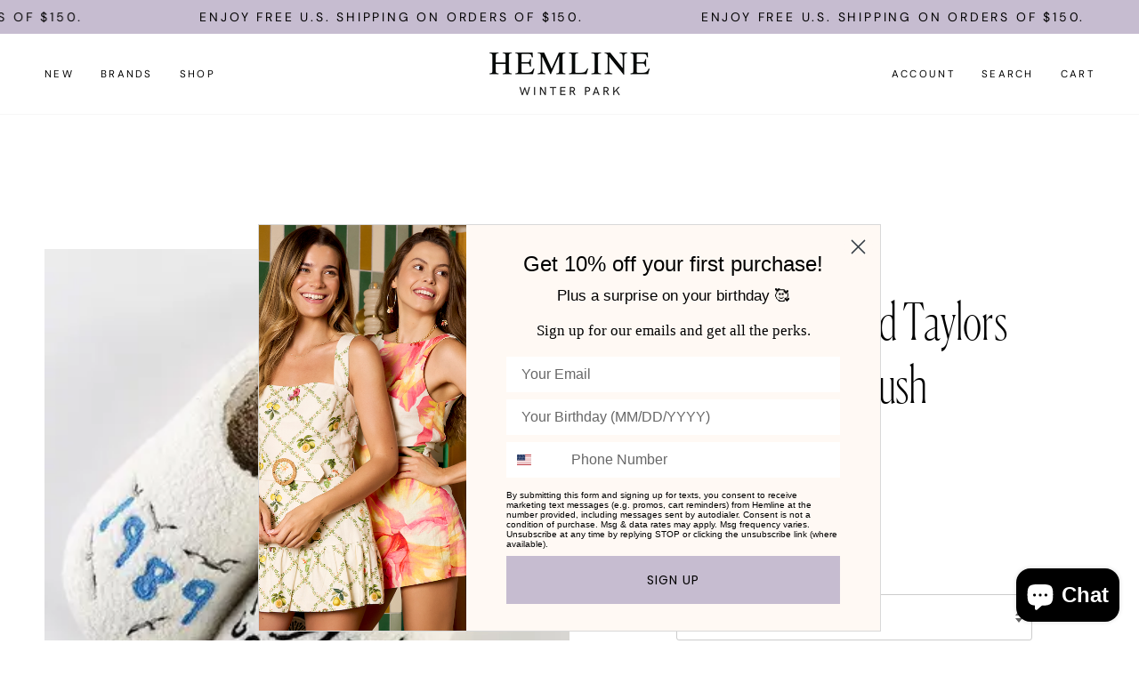

--- FILE ---
content_type: text/html; charset=utf-8
request_url: https://shophemlinewinterpark.com/products/graphic-printed-taylors-version-knit-plush-slippers
body_size: 33672
content:
<!doctype html>




<html class="no-js" lang="en" ><head>
  <meta charset="utf-8">
  <meta http-equiv="X-UA-Compatible" content="IE=edge,chrome=1">
  <meta name="viewport" content="width=device-width,initial-scale=1,viewport-fit=cover">
  <meta name="theme-color" content="#000000"><link rel="canonical" href="https://shophemlinewinterpark.com/products/graphic-printed-taylors-version-knit-plush-slippers"><!-- ======================= Pipeline Theme V7.1.1 ========================= -->

  <!-- Preloading ================================================================== -->

  <link rel="preconnect" href="https://cdn.shopify.com" crossorigin>
  <link rel="dns-prefetch" href="https://cdn.shopify.com">
  <link rel="preconnect" href="https://fonts.shopify.com" crossorigin>
  <link rel="dns-prefetch" href="https://fonts.shopifycdn.com">
  <link rel="preconnect" href="https://monorail-edge.shopifysvc.com" crossorigin>

  <link rel="preload" href="//shophemlinewinterpark.com/cdn/fonts/lora/lora_n4.9a60cb39eff3bfbc472bac5b3c5c4d7c878f0a8d.woff2" as="font" type="font/woff2" crossorigin>
  <link rel="preload" href="//shophemlinewinterpark.com/cdn/fonts/playfair_display/playfairdisplay_n4.9980f3e16959dc89137cc1369bfc3ae98af1deb9.woff2" as="font" type="font/woff2" crossorigin>
  <link rel="preload" href="//shophemlinewinterpark.com/cdn/fonts/dm_sans/dmsans_n4.ec80bd4dd7e1a334c969c265873491ae56018d72.woff2" as="font" type="font/woff2" crossorigin>

  <link href="//shophemlinewinterpark.com/cdn/shop/t/8/assets/vendor.js?v=144118437607305429831732726507" as="script" rel="preload">
  <link href="//shophemlinewinterpark.com/cdn/shop/t/8/assets/theme.js?v=112561406848111087191732726507" as="script" rel="preload">
  <link href="//shophemlinewinterpark.com/cdn/shop/t/8/assets/theme.css?v=69346973119000426371732726507" as="script" rel="preload">

  <!-- Title and description ================================================ --><link rel="shortcut icon" href="//shophemlinewinterpark.com/cdn/shop/files/Favicon-Black_32x32.png?v=1735073272" type="image/png">
  <title>
    

    Graphic Printed Taylors Version Knit Plush Slippers
&ndash; Hemline Winter Park 

  </title><meta name="description" content="EASY SLIP ON STYLE:Step into comfort easily with these open back fuzzy bedroom slippers that are made with fluffy fleece. They&#39;re the perfect house slippers for women and girls. ">
  <!-- /snippets/social-meta-tags.liquid --><meta property="og:site_name" content="Hemline Winter Park ">
<meta property="og:url" content="https://shophemlinewinterpark.com/products/graphic-printed-taylors-version-knit-plush-slippers">
<meta property="og:title" content="Graphic Printed Taylors Version Knit Plush Slippers">
<meta property="og:type" content="product">
<meta property="og:description" content="EASY SLIP ON STYLE:Step into comfort easily with these open back fuzzy bedroom slippers that are made with fluffy fleece. They&#39;re the perfect house slippers for women and girls. "><meta property="og:price:amount" content="30.00">
  <meta property="og:price:currency" content="USD">
      <meta property="og:image" content="http://shophemlinewinterpark.com/cdn/shop/files/Blue.webp?v=1719952851">
      <meta property="og:image:secure_url" content="https://shophemlinewinterpark.com/cdn/shop/files/Blue.webp?v=1719952851">
      <meta property="og:image:height" content="360">
      <meta property="og:image:width" content="360">
      <meta property="og:image" content="http://shophemlinewinterpark.com/cdn/shop/files/red_e0a3c405-a8b1-4a78-bb64-0d4c5dab5c08.webp?v=1719953004">
      <meta property="og:image:secure_url" content="https://shophemlinewinterpark.com/cdn/shop/files/red_e0a3c405-a8b1-4a78-bb64-0d4c5dab5c08.webp?v=1719953004">
      <meta property="og:image:height" content="360">
      <meta property="og:image:width" content="360">
<meta property="twitter:image" content="http://shophemlinewinterpark.com/cdn/shop/files/Blue_1200x1200.webp?v=1719952851">

<meta name="twitter:site" content="@">
<meta name="twitter:card" content="summary_large_image">
<meta name="twitter:title" content="Graphic Printed Taylors Version Knit Plush Slippers">
<meta name="twitter:description" content="EASY SLIP ON STYLE:Step into comfort easily with these open back fuzzy bedroom slippers that are made with fluffy fleece. They&#39;re the perfect house slippers for women and girls. "><!-- CSS ================================================================== -->

  <link href="//shophemlinewinterpark.com/cdn/shop/t/8/assets/font-settings.css?v=151292890186205738341762450178" rel="stylesheet" type="text/css" media="all" />

  <!-- /snippets/css-variables.liquid -->


<style data-shopify>
  :root {
  /* ================ Layout Variables ================ */
  
  

  
  

  --LAYOUT-WIDTH: 1450px;
  --LAYOUT-GUTTER: 24px;
  --LAYOUT-GUTTER-OFFSET: -24px;
  --NAV-GUTTER: 15px;
  --LAYOUT-OUTER: 50px;

  /* ================ Product video ================ */
  
--COLOR-VIDEO-BG: #f2f2f2;


  /* ================ Color Variables ================ */

  /* === Backgrounds ===*/
  --COLOR-BG: #ffffff;
  --COLOR-BG-ACCENT: #f6f6f6;

  /* === Text colors ===*/
  --COLOR-TEXT-DARK: #000000;
  --COLOR-TEXT: #000000;
  --COLOR-TEXT-LIGHT: #4d4d4d;

  /* === Bright color ===*/
  --COLOR-PRIMARY: #000000;
  --COLOR-PRIMARY-HOVER: #000000;
  --COLOR-PRIMARY-FADE: rgba(0, 0, 0, 0.05);
  --COLOR-PRIMARY-FADE-HOVER: rgba(0, 0, 0, 0.1);--COLOR-PRIMARY-OPPOSITE: #ffffff;

  /* === Secondary/link Color ===*/
  --COLOR-SECONDARY: #000000;
  --COLOR-SECONDARY-HOVER: #000000;
  --COLOR-SECONDARY-FADE: rgba(0, 0, 0, 0.05);
  --COLOR-SECONDARY-FADE-HOVER: rgba(0, 0, 0, 0.1);--COLOR-SECONDARY-OPPOSITE: #ffffff;

  /* === Shades of grey ===*/
  --COLOR-A5:  rgba(0, 0, 0, 0.05);
  --COLOR-A10: rgba(0, 0, 0, 0.1);
  --COLOR-A20: rgba(0, 0, 0, 0.2);
  --COLOR-A35: rgba(0, 0, 0, 0.35);
  --COLOR-A50: rgba(0, 0, 0, 0.5);
  --COLOR-A80: rgba(0, 0, 0, 0.8);
  --COLOR-A90: rgba(0, 0, 0, 0.9);
  --COLOR-A95: rgba(0, 0, 0, 0.95);


  /* ================ Inverted Color Variables ================ */

  --INVERSE-BG: #fff9f4;
  --INVERSE-BG-ACCENT: #c6bcd0;

  /* === Text colors ===*/
  --INVERSE-TEXT-DARK: #ffffff;
  --INVERSE-TEXT: #ffffff;
  --INVERSE-TEXT-LIGHT: #fffdfc;

  /* === Bright color ===*/
  --INVERSE-PRIMARY: #c6bcd0;
  --INVERSE-PRIMARY-HOVER: #a080c0;
  --INVERSE-PRIMARY-FADE: rgba(198, 188, 208, 0.05);
  --INVERSE-PRIMARY-FADE-HOVER: rgba(198, 188, 208, 0.1);--INVERSE-PRIMARY-OPPOSITE: #000000;


  /* === Second Color ===*/
  --INVERSE-SECONDARY: #696372;
  --INVERSE-SECONDARY-HOVER: #413553;
  --INVERSE-SECONDARY-FADE: rgba(105, 99, 114, 0.05);
  --INVERSE-SECONDARY-FADE-HOVER: rgba(105, 99, 114, 0.1);--INVERSE-SECONDARY-OPPOSITE: #ffffff;


  /* === Shades of grey ===*/
  --INVERSE-A5:  rgba(255, 255, 255, 0.05);
  --INVERSE-A10: rgba(255, 255, 255, 0.1);
  --INVERSE-A20: rgba(255, 255, 255, 0.2);
  --INVERSE-A35: rgba(255, 255, 255, 0.3);
  --INVERSE-A80: rgba(255, 255, 255, 0.8);
  --INVERSE-A90: rgba(255, 255, 255, 0.9);
  --INVERSE-A95: rgba(255, 255, 255, 0.95);


  /* ================ Bright Color Variables ================ */

  --BRIGHT-BG: #c6bcd0;
  --BRIGHT-BG-ACCENT: #fff9f4;

  /* === Text colors ===*/
  --BRIGHT-TEXT-DARK: #404040;
  --BRIGHT-TEXT: #000000;
  --BRIGHT-TEXT-LIGHT: #3b383e;

  /* === Bright color ===*/
  --BRIGHT-PRIMARY: #696372;
  --BRIGHT-PRIMARY-HOVER: #413553;
  --BRIGHT-PRIMARY-FADE: rgba(105, 99, 114, 0.05);
  --BRIGHT-PRIMARY-FADE-HOVER: rgba(105, 99, 114, 0.1);--BRIGHT-PRIMARY-OPPOSITE: #ffffff;


  /* === Second Color ===*/
  --BRIGHT-SECONDARY: #c6bcd0;
  --BRIGHT-SECONDARY-HOVER: #a080c0;
  --BRIGHT-SECONDARY-FADE: rgba(198, 188, 208, 0.05);
  --BRIGHT-SECONDARY-FADE-HOVER: rgba(198, 188, 208, 0.1);--BRIGHT-SECONDARY-OPPOSITE: #000000;


  /* === Shades of grey ===*/
  --BRIGHT-A5:  rgba(0, 0, 0, 0.05);
  --BRIGHT-A10: rgba(0, 0, 0, 0.1);
  --BRIGHT-A20: rgba(0, 0, 0, 0.2);
  --BRIGHT-A35: rgba(0, 0, 0, 0.3);
  --BRIGHT-A80: rgba(0, 0, 0, 0.8);
  --BRIGHT-A90: rgba(0, 0, 0, 0.9);
  --BRIGHT-A95: rgba(0, 0, 0, 0.95);


  /* === Account Bar ===*/
  --COLOR-ANNOUNCEMENT-BG: #c6bcd0;
  --COLOR-ANNOUNCEMENT-TEXT: #000000;

  /* === Nav and dropdown link background ===*/
  --COLOR-NAV: #ffffff;
  --COLOR-NAV-TEXT: #000000;
  --COLOR-NAV-TEXT-DARK: #000000;
  --COLOR-NAV-TEXT-LIGHT: #4d4d4d;
  --COLOR-NAV-BORDER: #f6f6f6;
  --COLOR-NAV-A10: rgba(0, 0, 0, 0.1);
  --COLOR-NAV-A50: rgba(0, 0, 0, 0.5);
  --COLOR-HIGHLIGHT-LINK: #000000;

  /* === Site Footer ===*/
  --COLOR-FOOTER-BG: #c6bcd0;
  --COLOR-FOOTER-TEXT: #000000;
  --COLOR-FOOTER-A5: rgba(0, 0, 0, 0.05);
  --COLOR-FOOTER-A15: rgba(0, 0, 0, 0.15);
  --COLOR-FOOTER-A90: rgba(0, 0, 0, 0.9);

  /* === Sub-Footer ===*/
  --COLOR-SUB-FOOTER-BG: #bdb3c7;
  --COLOR-SUB-FOOTER-TEXT: #000000;
  --COLOR-SUB-FOOTER-A5: rgba(0, 0, 0, 0.05);
  --COLOR-SUB-FOOTER-A15: rgba(0, 0, 0, 0.15);
  --COLOR-SUB-FOOTER-A90: rgba(0, 0, 0, 0.9);

  /* === Products ===*/
  --PRODUCT-GRID-ASPECT-RATIO: 60.0%;

  /* === Product badges ===*/
  --COLOR-BADGE: #c6bcd0;
  --COLOR-BADGE-TEXT: #696372;
  --COLOR-BADGE-TEXT-DARK: #423850;
  --COLOR-BADGE-TEXT-HOVER: #8f8999;
  --COLOR-BADGE-HAIRLINE: #c1b8cb;

  /* === Product item slider ===*/--COLOR-PRODUCT-SLIDER: #c6bcd0;--COLOR-PRODUCT-SLIDER-OPPOSITE: rgba(0, 0, 0, 0.06);/* === disabled form colors ===*/
  --COLOR-DISABLED-BG: #e6e6e6;
  --COLOR-DISABLED-TEXT: #a6a6a6;

  --INVERSE-DISABLED-BG: #fffaf5;
  --INVERSE-DISABLED-TEXT: #fffbf8;


  /* === Tailwind RGBA Palette ===*/
  --RGB-CANVAS: 255 255 255;
  --RGB-CONTENT: 0 0 0;
  --RGB-PRIMARY: 0 0 0;
  --RGB-SECONDARY: 0 0 0;

  --RGB-DARK-CANVAS: 255 249 244;
  --RGB-DARK-CONTENT: 255 255 255;
  --RGB-DARK-PRIMARY: 198 188 208;
  --RGB-DARK-SECONDARY: 105 99 114;

  --RGB-BRIGHT-CANVAS: 198 188 208;
  --RGB-BRIGHT-CONTENT: 0 0 0;
  --RGB-BRIGHT-PRIMARY: 105 99 114;
  --RGB-BRIGHT-SECONDARY: 198 188 208;

  --RGB-PRIMARY-CONTRAST: 255 255 255;
  --RGB-SECONDARY-CONTRAST: 255 255 255;

  --RGB-DARK-PRIMARY-CONTRAST: 0 0 0;
  --RGB-DARK-SECONDARY-CONTRAST: 255 255 255;

  --RGB-BRIGHT-PRIMARY-CONTRAST: 255 255 255;
  --RGB-BRIGHT-SECONDARY-CONTRAST: 0 0 0;


  /* === Button Radius === */
  --BUTTON-RADIUS: 0px;


  /* ================ Typography ================ */

  --FONT-STACK-BODY: Lora, serif;
  --FONT-STYLE-BODY: normal;
  --FONT-WEIGHT-BODY: 400;
  --FONT-WEIGHT-BODY-BOLD: 500;
  --FONT-ADJUST-BODY: 1.0;
  
    --FONT-BODY-TRANSFORM: none;
    --FONT-BODY-LETTER-SPACING: normal;
  

  --FONT-STACK-HEADING: 'canela-condensed-thin', serif;
  --FONT-STYLE-HEADING: normal;
  --FONT-WEIGHT-HEADING: 400;
  --FONT-WEIGHT-HEADING-BOLD: 500;
  --FONT-ADJUST-HEADING: 1.25;
  
    --FONT-HEADING-TRANSFORM: none;
    --FONT-HEADING-LETTER-SPACING: normal;
  

  --FONT-STACK-ACCENT: "DM Sans", serif;
  --FONT-STYLE-ACCENT: normal;
  --FONT-WEIGHT-ACCENT: 400;
  --FONT-WEIGHT-ACCENT-BOLD: 500;
  --FONT-ADJUST-ACCENT: 1.0;
  
    --FONT-ACCENT-TRANSFORM: uppercase;
    --FONT-ACCENT-LETTER-SPACING: 0.2em;

  --TYPE-STACK-NAV: "DM Sans", sans-serif;
  --TYPE-STYLE-NAV: normal;
  --TYPE-ADJUST-NAV: 1.0;
  --TYPE-WEIGHT-NAV: 400;
  
    --FONT-NAV-TRANSFORM: uppercase;
    --FONT-NAV-LETTER-SPACING: 0.2em;

  --TYPE-STACK-BUTTON: "DM Sans", sans-serif;
  --TYPE-STYLE-BUTTON: normal;
  --TYPE-ADJUST-BUTTON: 1.0;
  --TYPE-WEIGHT-BUTTON: 400;
  
    --FONT-BUTTON-TRANSFORM: uppercase;
    --FONT-BUTTON-LETTER-SPACING: 0.2em;

  --TYPE-STACK-KICKER: "DM Sans", sans-serif;
  --TYPE-STYLE-KICKER: normal;
  --TYPE-ADJUST-KICKER: 1.0;
  --TYPE-WEIGHT-KICKER: 400;
  
    --FONT-KICKER-TRANSFORM: uppercase;
    --FONT-KICKER-LETTER-SPACING: 0.2em;


  --ICO-SELECT: url('//shophemlinewinterpark.com/cdn/shop/t/8/assets/ico-select.svg?v=36999314594700400811732726507');

  /* ================ Photo correction ================ */
  --PHOTO-CORRECTION: 100%;

  

  }

  
/* ================ Typography ================ */
/* ================ type-scale.com ============ */

/* 1.16 base 11.5 */
:root {
  --font-1: 10px;
  --font-2: 11px;
  --font-3: 13px;
  --font-4: 15px;
  --font-5: 17px;
  --font-6: 20px;
  --font-7: 24px;
  --font-8: 27px;
  --font-9: 32px;
  --font-10:37px;
  --font-11:43px;
  --font-12:49px;
  --font-13:57px;
  --font-14:67px;
  --font-15:77px;
}

/* 1.175 base 11.5 */
@media only screen and (min-width: 480px) and (max-width: 1099px) {
  :root {
  --font-1: 10px;
  --font-2: 11.5px;
  --font-3: 13.5px;
  --font-4: 16px;
  --font-5: 19px;
  --font-6: 22px;
  --font-7: 26px;
  --font-8: 30px;
  --font-9: 36px;
  --font-10:42px;
  --font-11:49px;
  --font-12:58px;
  --font-13:68px;
  --font-14:80px;
  --font-15:94px;
  }
}

 /* 1.22 base 11.5 */
 @media only screen and (min-width: 1100px) {
  :root {
  --font-1: 10px;
  --font-2: 11.5px;
  --font-3: 14px;
  --font-4: 17px;
  --font-5: 21px;
  --font-6: 25px;
  --font-7: 31px;
  --font-8: 38px;
  --font-9: 46px;
  --font-10:56px;
  --font-11:68px;
  --font-12:83px;
  --font-13:102px;
  --font-14:124px;
  --font-15:151px;
  }
}

</style>


  <link href="//shophemlinewinterpark.com/cdn/shop/t/8/assets/theme.css?v=69346973119000426371732726507" rel="stylesheet" type="text/css" media="all" />

  <script>
    document.documentElement.className = document.documentElement.className.replace('no-js', 'js');

    
      document.documentElement.classList.add('aos-initialized');let root = '/';
    if (root[root.length - 1] !== '/') {
      root = `${root}/`;
    }
    var theme = {
      routes: {
        root_url: root,
        cart: '/cart',
        cart_add_url: '/cart/add',
        product_recommendations_url: '/recommendations/products',
        account_addresses_url: '/account/addresses',
        predictive_search_url: '/search/suggest'
      },
      state: {
        cartOpen: null,
      },
      sizes: {
        small: 480,
        medium: 768,
        large: 1100,
        widescreen: 1400
      },
      assets: {
        photoswipe: '//shophemlinewinterpark.com/cdn/shop/t/8/assets/photoswipe.js?v=162613001030112971491732726507',
        smoothscroll: '//shophemlinewinterpark.com/cdn/shop/t/8/assets/smoothscroll.js?v=37906625415260927261732726507',
        swatches: '//shophemlinewinterpark.com/cdn/shop/t/8/assets/swatches.json?v=66699228461258065041732726507',
        noImage: '//shophemlinewinterpark.com/cdn/shopifycloud/storefront/assets/no-image-2048-a2addb12.gif',
        base: '//shophemlinewinterpark.com/cdn/shop/t/8/assets/'
      },
      strings: {
        swatchesKey: "Color, Colour",
        addToCart: "Add to Cart",
        estimateShipping: "Estimate shipping",
        noShippingAvailable: "We do not ship to this destination.",
        free: "Free",
        from: "From",
        preOrder: "Pre-order",
        soldOut: "Sold Out",
        sale: "Sale",
        subscription: "Subscription",
        unavailable: "Unavailable",
        unitPrice: "Unit price",
        unitPriceSeparator: "per",
        stockout: "All available stock is in cart",
        products: "Products",
        pages: "Pages",
        collections: "Collections",
        resultsFor: "Results for",
        noResultsFor: "No results for",
        articles: "Articles",
        successMessage: "Link copied to clipboard",
      },
      settings: {
        badge_sale_type: "percentage",
        animate_hover: false,
        animate_scroll: true,
        show_locale_desktop: null,
        show_locale_mobile: null,
        show_currency_desktop: null,
        show_currency_mobile: null,
        currency_select_type: "country",
        currency_code_enable: false,
        cycle_images_hover_delay: 1.5
      },
      info: {
        name: 'pipeline'
      },
      version: '7.1.1',
      moneyFormat: "${{amount}}",
      shopCurrency: "USD",
      currencyCode: "USD"
    }
    let windowInnerHeight = window.innerHeight;
    document.documentElement.style.setProperty('--full-screen', `${windowInnerHeight}px`);
    document.documentElement.style.setProperty('--three-quarters', `${windowInnerHeight * 0.75}px`);
    document.documentElement.style.setProperty('--two-thirds', `${windowInnerHeight * 0.66}px`);
    document.documentElement.style.setProperty('--one-half', `${windowInnerHeight * 0.5}px`);
    document.documentElement.style.setProperty('--one-third', `${windowInnerHeight * 0.33}px`);
    document.documentElement.style.setProperty('--one-fifth', `${windowInnerHeight * 0.2}px`);

    window.isRTL = document.documentElement.getAttribute('dir') === 'rtl';
  </script><!-- Theme Javascript ============================================================== -->
  <script src="//shophemlinewinterpark.com/cdn/shop/t/8/assets/vendor.js?v=144118437607305429831732726507" defer="defer"></script>
  <script src="//shophemlinewinterpark.com/cdn/shop/t/8/assets/theme.js?v=112561406848111087191732726507" defer="defer"></script>

  <script>
    (function () {
      function onPageShowEvents() {
        if ('requestIdleCallback' in window) {
          requestIdleCallback(initCartEvent, { timeout: 500 })
        } else {
          initCartEvent()
        }
        function initCartEvent(){
          window.fetch(window.theme.routes.cart + '.js')
          .then((response) => {
            if(!response.ok){
              throw {status: response.statusText};
            }
            return response.json();
          })
          .then((response) => {
            document.dispatchEvent(new CustomEvent('theme:cart:change', {
              detail: {
                cart: response,
              },
              bubbles: true,
            }));
            return response;
          })
          .catch((e) => {
            console.error(e);
          });
        }
      };
      window.onpageshow = onPageShowEvents;
    })();
  </script>

  <script type="text/javascript">
    if (window.MSInputMethodContext && document.documentMode) {
      var scripts = document.getElementsByTagName('script')[0];
      var polyfill = document.createElement("script");
      polyfill.defer = true;
      polyfill.src = "//shophemlinewinterpark.com/cdn/shop/t/8/assets/ie11.js?v=144489047535103983231732726507";

      scripts.parentNode.insertBefore(polyfill, scripts);
    }
  </script>

  <!-- Shopify app scripts =========================================================== -->
  <script>window.performance && window.performance.mark && window.performance.mark('shopify.content_for_header.start');</script><meta name="facebook-domain-verification" content="84h3k0xeh0aqgh000hf6c4etlxry2t">
<meta name="google-site-verification" content="rdESBmh6Hci9J2-bhk2DgSvtv5NVEfHIcvGpKyolyBQ">
<meta id="shopify-digital-wallet" name="shopify-digital-wallet" content="/80738320704/digital_wallets/dialog">
<meta name="shopify-checkout-api-token" content="0c690a35ab1adbb2441770fc32299acf">
<meta id="in-context-paypal-metadata" data-shop-id="80738320704" data-venmo-supported="false" data-environment="production" data-locale="en_US" data-paypal-v4="true" data-currency="USD">
<link rel="alternate" type="application/json+oembed" href="https://shophemlinewinterpark.com/products/graphic-printed-taylors-version-knit-plush-slippers.oembed">
<script async="async" src="/checkouts/internal/preloads.js?locale=en-US"></script>
<link rel="preconnect" href="https://shop.app" crossorigin="anonymous">
<script async="async" src="https://shop.app/checkouts/internal/preloads.js?locale=en-US&shop_id=80738320704" crossorigin="anonymous"></script>
<script id="apple-pay-shop-capabilities" type="application/json">{"shopId":80738320704,"countryCode":"US","currencyCode":"USD","merchantCapabilities":["supports3DS"],"merchantId":"gid:\/\/shopify\/Shop\/80738320704","merchantName":"Hemline Winter Park ","requiredBillingContactFields":["postalAddress","email","phone"],"requiredShippingContactFields":["postalAddress","email","phone"],"shippingType":"shipping","supportedNetworks":["visa","masterCard","amex","discover","elo","jcb"],"total":{"type":"pending","label":"Hemline Winter Park ","amount":"1.00"},"shopifyPaymentsEnabled":true,"supportsSubscriptions":true}</script>
<script id="shopify-features" type="application/json">{"accessToken":"0c690a35ab1adbb2441770fc32299acf","betas":["rich-media-storefront-analytics"],"domain":"shophemlinewinterpark.com","predictiveSearch":true,"shopId":80738320704,"locale":"en"}</script>
<script>var Shopify = Shopify || {};
Shopify.shop = "4e4316.myshopify.com";
Shopify.locale = "en";
Shopify.currency = {"active":"USD","rate":"1.0"};
Shopify.country = "US";
Shopify.theme = {"name":"Holiday 2025","id":172493996352,"schema_name":"Pipeline","schema_version":"7.1.1","theme_store_id":739,"role":"main"};
Shopify.theme.handle = "null";
Shopify.theme.style = {"id":null,"handle":null};
Shopify.cdnHost = "shophemlinewinterpark.com/cdn";
Shopify.routes = Shopify.routes || {};
Shopify.routes.root = "/";</script>
<script type="module">!function(o){(o.Shopify=o.Shopify||{}).modules=!0}(window);</script>
<script>!function(o){function n(){var o=[];function n(){o.push(Array.prototype.slice.apply(arguments))}return n.q=o,n}var t=o.Shopify=o.Shopify||{};t.loadFeatures=n(),t.autoloadFeatures=n()}(window);</script>
<script>
  window.ShopifyPay = window.ShopifyPay || {};
  window.ShopifyPay.apiHost = "shop.app\/pay";
  window.ShopifyPay.redirectState = null;
</script>
<script id="shop-js-analytics" type="application/json">{"pageType":"product"}</script>
<script defer="defer" async type="module" src="//shophemlinewinterpark.com/cdn/shopifycloud/shop-js/modules/v2/client.init-shop-cart-sync_BT-GjEfc.en.esm.js"></script>
<script defer="defer" async type="module" src="//shophemlinewinterpark.com/cdn/shopifycloud/shop-js/modules/v2/chunk.common_D58fp_Oc.esm.js"></script>
<script defer="defer" async type="module" src="//shophemlinewinterpark.com/cdn/shopifycloud/shop-js/modules/v2/chunk.modal_xMitdFEc.esm.js"></script>
<script type="module">
  await import("//shophemlinewinterpark.com/cdn/shopifycloud/shop-js/modules/v2/client.init-shop-cart-sync_BT-GjEfc.en.esm.js");
await import("//shophemlinewinterpark.com/cdn/shopifycloud/shop-js/modules/v2/chunk.common_D58fp_Oc.esm.js");
await import("//shophemlinewinterpark.com/cdn/shopifycloud/shop-js/modules/v2/chunk.modal_xMitdFEc.esm.js");

  window.Shopify.SignInWithShop?.initShopCartSync?.({"fedCMEnabled":true,"windoidEnabled":true});

</script>
<script defer="defer" async type="module" src="//shophemlinewinterpark.com/cdn/shopifycloud/shop-js/modules/v2/client.payment-terms_Ci9AEqFq.en.esm.js"></script>
<script defer="defer" async type="module" src="//shophemlinewinterpark.com/cdn/shopifycloud/shop-js/modules/v2/chunk.common_D58fp_Oc.esm.js"></script>
<script defer="defer" async type="module" src="//shophemlinewinterpark.com/cdn/shopifycloud/shop-js/modules/v2/chunk.modal_xMitdFEc.esm.js"></script>
<script type="module">
  await import("//shophemlinewinterpark.com/cdn/shopifycloud/shop-js/modules/v2/client.payment-terms_Ci9AEqFq.en.esm.js");
await import("//shophemlinewinterpark.com/cdn/shopifycloud/shop-js/modules/v2/chunk.common_D58fp_Oc.esm.js");
await import("//shophemlinewinterpark.com/cdn/shopifycloud/shop-js/modules/v2/chunk.modal_xMitdFEc.esm.js");

  
</script>
<script>
  window.Shopify = window.Shopify || {};
  if (!window.Shopify.featureAssets) window.Shopify.featureAssets = {};
  window.Shopify.featureAssets['shop-js'] = {"shop-cart-sync":["modules/v2/client.shop-cart-sync_DZOKe7Ll.en.esm.js","modules/v2/chunk.common_D58fp_Oc.esm.js","modules/v2/chunk.modal_xMitdFEc.esm.js"],"init-fed-cm":["modules/v2/client.init-fed-cm_B6oLuCjv.en.esm.js","modules/v2/chunk.common_D58fp_Oc.esm.js","modules/v2/chunk.modal_xMitdFEc.esm.js"],"shop-cash-offers":["modules/v2/client.shop-cash-offers_D2sdYoxE.en.esm.js","modules/v2/chunk.common_D58fp_Oc.esm.js","modules/v2/chunk.modal_xMitdFEc.esm.js"],"shop-login-button":["modules/v2/client.shop-login-button_QeVjl5Y3.en.esm.js","modules/v2/chunk.common_D58fp_Oc.esm.js","modules/v2/chunk.modal_xMitdFEc.esm.js"],"pay-button":["modules/v2/client.pay-button_DXTOsIq6.en.esm.js","modules/v2/chunk.common_D58fp_Oc.esm.js","modules/v2/chunk.modal_xMitdFEc.esm.js"],"shop-button":["modules/v2/client.shop-button_DQZHx9pm.en.esm.js","modules/v2/chunk.common_D58fp_Oc.esm.js","modules/v2/chunk.modal_xMitdFEc.esm.js"],"avatar":["modules/v2/client.avatar_BTnouDA3.en.esm.js"],"init-windoid":["modules/v2/client.init-windoid_CR1B-cfM.en.esm.js","modules/v2/chunk.common_D58fp_Oc.esm.js","modules/v2/chunk.modal_xMitdFEc.esm.js"],"init-shop-for-new-customer-accounts":["modules/v2/client.init-shop-for-new-customer-accounts_C_vY_xzh.en.esm.js","modules/v2/client.shop-login-button_QeVjl5Y3.en.esm.js","modules/v2/chunk.common_D58fp_Oc.esm.js","modules/v2/chunk.modal_xMitdFEc.esm.js"],"init-shop-email-lookup-coordinator":["modules/v2/client.init-shop-email-lookup-coordinator_BI7n9ZSv.en.esm.js","modules/v2/chunk.common_D58fp_Oc.esm.js","modules/v2/chunk.modal_xMitdFEc.esm.js"],"init-shop-cart-sync":["modules/v2/client.init-shop-cart-sync_BT-GjEfc.en.esm.js","modules/v2/chunk.common_D58fp_Oc.esm.js","modules/v2/chunk.modal_xMitdFEc.esm.js"],"shop-toast-manager":["modules/v2/client.shop-toast-manager_DiYdP3xc.en.esm.js","modules/v2/chunk.common_D58fp_Oc.esm.js","modules/v2/chunk.modal_xMitdFEc.esm.js"],"init-customer-accounts":["modules/v2/client.init-customer-accounts_D9ZNqS-Q.en.esm.js","modules/v2/client.shop-login-button_QeVjl5Y3.en.esm.js","modules/v2/chunk.common_D58fp_Oc.esm.js","modules/v2/chunk.modal_xMitdFEc.esm.js"],"init-customer-accounts-sign-up":["modules/v2/client.init-customer-accounts-sign-up_iGw4briv.en.esm.js","modules/v2/client.shop-login-button_QeVjl5Y3.en.esm.js","modules/v2/chunk.common_D58fp_Oc.esm.js","modules/v2/chunk.modal_xMitdFEc.esm.js"],"shop-follow-button":["modules/v2/client.shop-follow-button_CqMgW2wH.en.esm.js","modules/v2/chunk.common_D58fp_Oc.esm.js","modules/v2/chunk.modal_xMitdFEc.esm.js"],"checkout-modal":["modules/v2/client.checkout-modal_xHeaAweL.en.esm.js","modules/v2/chunk.common_D58fp_Oc.esm.js","modules/v2/chunk.modal_xMitdFEc.esm.js"],"shop-login":["modules/v2/client.shop-login_D91U-Q7h.en.esm.js","modules/v2/chunk.common_D58fp_Oc.esm.js","modules/v2/chunk.modal_xMitdFEc.esm.js"],"lead-capture":["modules/v2/client.lead-capture_BJmE1dJe.en.esm.js","modules/v2/chunk.common_D58fp_Oc.esm.js","modules/v2/chunk.modal_xMitdFEc.esm.js"],"payment-terms":["modules/v2/client.payment-terms_Ci9AEqFq.en.esm.js","modules/v2/chunk.common_D58fp_Oc.esm.js","modules/v2/chunk.modal_xMitdFEc.esm.js"]};
</script>
<script id="__st">var __st={"a":80738320704,"offset":-18000,"reqid":"73e61213-c5bd-417d-9650-4d8130aaed27-1769201014","pageurl":"shophemlinewinterpark.com\/products\/graphic-printed-taylors-version-knit-plush-slippers","u":"abdfb4d1ac31","p":"product","rtyp":"product","rid":9466586956096};</script>
<script>window.ShopifyPaypalV4VisibilityTracking = true;</script>
<script id="captcha-bootstrap">!function(){'use strict';const t='contact',e='account',n='new_comment',o=[[t,t],['blogs',n],['comments',n],[t,'customer']],c=[[e,'customer_login'],[e,'guest_login'],[e,'recover_customer_password'],[e,'create_customer']],r=t=>t.map((([t,e])=>`form[action*='/${t}']:not([data-nocaptcha='true']) input[name='form_type'][value='${e}']`)).join(','),a=t=>()=>t?[...document.querySelectorAll(t)].map((t=>t.form)):[];function s(){const t=[...o],e=r(t);return a(e)}const i='password',u='form_key',d=['recaptcha-v3-token','g-recaptcha-response','h-captcha-response',i],f=()=>{try{return window.sessionStorage}catch{return}},m='__shopify_v',_=t=>t.elements[u];function p(t,e,n=!1){try{const o=window.sessionStorage,c=JSON.parse(o.getItem(e)),{data:r}=function(t){const{data:e,action:n}=t;return t[m]||n?{data:e,action:n}:{data:t,action:n}}(c);for(const[e,n]of Object.entries(r))t.elements[e]&&(t.elements[e].value=n);n&&o.removeItem(e)}catch(o){console.error('form repopulation failed',{error:o})}}const l='form_type',E='cptcha';function T(t){t.dataset[E]=!0}const w=window,h=w.document,L='Shopify',v='ce_forms',y='captcha';let A=!1;((t,e)=>{const n=(g='f06e6c50-85a8-45c8-87d0-21a2b65856fe',I='https://cdn.shopify.com/shopifycloud/storefront-forms-hcaptcha/ce_storefront_forms_captcha_hcaptcha.v1.5.2.iife.js',D={infoText:'Protected by hCaptcha',privacyText:'Privacy',termsText:'Terms'},(t,e,n)=>{const o=w[L][v],c=o.bindForm;if(c)return c(t,g,e,D).then(n);var r;o.q.push([[t,g,e,D],n]),r=I,A||(h.body.append(Object.assign(h.createElement('script'),{id:'captcha-provider',async:!0,src:r})),A=!0)});var g,I,D;w[L]=w[L]||{},w[L][v]=w[L][v]||{},w[L][v].q=[],w[L][y]=w[L][y]||{},w[L][y].protect=function(t,e){n(t,void 0,e),T(t)},Object.freeze(w[L][y]),function(t,e,n,w,h,L){const[v,y,A,g]=function(t,e,n){const i=e?o:[],u=t?c:[],d=[...i,...u],f=r(d),m=r(i),_=r(d.filter((([t,e])=>n.includes(e))));return[a(f),a(m),a(_),s()]}(w,h,L),I=t=>{const e=t.target;return e instanceof HTMLFormElement?e:e&&e.form},D=t=>v().includes(t);t.addEventListener('submit',(t=>{const e=I(t);if(!e)return;const n=D(e)&&!e.dataset.hcaptchaBound&&!e.dataset.recaptchaBound,o=_(e),c=g().includes(e)&&(!o||!o.value);(n||c)&&t.preventDefault(),c&&!n&&(function(t){try{if(!f())return;!function(t){const e=f();if(!e)return;const n=_(t);if(!n)return;const o=n.value;o&&e.removeItem(o)}(t);const e=Array.from(Array(32),(()=>Math.random().toString(36)[2])).join('');!function(t,e){_(t)||t.append(Object.assign(document.createElement('input'),{type:'hidden',name:u})),t.elements[u].value=e}(t,e),function(t,e){const n=f();if(!n)return;const o=[...t.querySelectorAll(`input[type='${i}']`)].map((({name:t})=>t)),c=[...d,...o],r={};for(const[a,s]of new FormData(t).entries())c.includes(a)||(r[a]=s);n.setItem(e,JSON.stringify({[m]:1,action:t.action,data:r}))}(t,e)}catch(e){console.error('failed to persist form',e)}}(e),e.submit())}));const S=(t,e)=>{t&&!t.dataset[E]&&(n(t,e.some((e=>e===t))),T(t))};for(const o of['focusin','change'])t.addEventListener(o,(t=>{const e=I(t);D(e)&&S(e,y())}));const B=e.get('form_key'),M=e.get(l),P=B&&M;t.addEventListener('DOMContentLoaded',(()=>{const t=y();if(P)for(const e of t)e.elements[l].value===M&&p(e,B);[...new Set([...A(),...v().filter((t=>'true'===t.dataset.shopifyCaptcha))])].forEach((e=>S(e,t)))}))}(h,new URLSearchParams(w.location.search),n,t,e,['guest_login'])})(!0,!0)}();</script>
<script integrity="sha256-4kQ18oKyAcykRKYeNunJcIwy7WH5gtpwJnB7kiuLZ1E=" data-source-attribution="shopify.loadfeatures" defer="defer" src="//shophemlinewinterpark.com/cdn/shopifycloud/storefront/assets/storefront/load_feature-a0a9edcb.js" crossorigin="anonymous"></script>
<script crossorigin="anonymous" defer="defer" src="//shophemlinewinterpark.com/cdn/shopifycloud/storefront/assets/shopify_pay/storefront-65b4c6d7.js?v=20250812"></script>
<script data-source-attribution="shopify.dynamic_checkout.dynamic.init">var Shopify=Shopify||{};Shopify.PaymentButton=Shopify.PaymentButton||{isStorefrontPortableWallets:!0,init:function(){window.Shopify.PaymentButton.init=function(){};var t=document.createElement("script");t.src="https://shophemlinewinterpark.com/cdn/shopifycloud/portable-wallets/latest/portable-wallets.en.js",t.type="module",document.head.appendChild(t)}};
</script>
<script data-source-attribution="shopify.dynamic_checkout.buyer_consent">
  function portableWalletsHideBuyerConsent(e){var t=document.getElementById("shopify-buyer-consent"),n=document.getElementById("shopify-subscription-policy-button");t&&n&&(t.classList.add("hidden"),t.setAttribute("aria-hidden","true"),n.removeEventListener("click",e))}function portableWalletsShowBuyerConsent(e){var t=document.getElementById("shopify-buyer-consent"),n=document.getElementById("shopify-subscription-policy-button");t&&n&&(t.classList.remove("hidden"),t.removeAttribute("aria-hidden"),n.addEventListener("click",e))}window.Shopify?.PaymentButton&&(window.Shopify.PaymentButton.hideBuyerConsent=portableWalletsHideBuyerConsent,window.Shopify.PaymentButton.showBuyerConsent=portableWalletsShowBuyerConsent);
</script>
<script>
  function portableWalletsCleanup(e){e&&e.src&&console.error("Failed to load portable wallets script "+e.src);var t=document.querySelectorAll("shopify-accelerated-checkout .shopify-payment-button__skeleton, shopify-accelerated-checkout-cart .wallet-cart-button__skeleton"),e=document.getElementById("shopify-buyer-consent");for(let e=0;e<t.length;e++)t[e].remove();e&&e.remove()}function portableWalletsNotLoadedAsModule(e){e instanceof ErrorEvent&&"string"==typeof e.message&&e.message.includes("import.meta")&&"string"==typeof e.filename&&e.filename.includes("portable-wallets")&&(window.removeEventListener("error",portableWalletsNotLoadedAsModule),window.Shopify.PaymentButton.failedToLoad=e,"loading"===document.readyState?document.addEventListener("DOMContentLoaded",window.Shopify.PaymentButton.init):window.Shopify.PaymentButton.init())}window.addEventListener("error",portableWalletsNotLoadedAsModule);
</script>

<script type="module" src="https://shophemlinewinterpark.com/cdn/shopifycloud/portable-wallets/latest/portable-wallets.en.js" onError="portableWalletsCleanup(this)" crossorigin="anonymous"></script>
<script nomodule>
  document.addEventListener("DOMContentLoaded", portableWalletsCleanup);
</script>

<link id="shopify-accelerated-checkout-styles" rel="stylesheet" media="screen" href="https://shophemlinewinterpark.com/cdn/shopifycloud/portable-wallets/latest/accelerated-checkout-backwards-compat.css" crossorigin="anonymous">
<style id="shopify-accelerated-checkout-cart">
        #shopify-buyer-consent {
  margin-top: 1em;
  display: inline-block;
  width: 100%;
}

#shopify-buyer-consent.hidden {
  display: none;
}

#shopify-subscription-policy-button {
  background: none;
  border: none;
  padding: 0;
  text-decoration: underline;
  font-size: inherit;
  cursor: pointer;
}

#shopify-subscription-policy-button::before {
  box-shadow: none;
}

      </style>

<script>window.performance && window.performance.mark && window.performance.mark('shopify.content_for_header.end');</script>








<script>
	window.StoreCreditInit = {
		shop: '4e4316.myshopify.com',
		cashback_widget_status: 0
	}
</script>




<!-- BEGIN app block: shopify://apps/klaviyo-email-marketing-sms/blocks/klaviyo-onsite-embed/2632fe16-c075-4321-a88b-50b567f42507 -->












  <script async src="https://static.klaviyo.com/onsite/js/VnTXVi/klaviyo.js?company_id=VnTXVi"></script>
  <script>!function(){if(!window.klaviyo){window._klOnsite=window._klOnsite||[];try{window.klaviyo=new Proxy({},{get:function(n,i){return"push"===i?function(){var n;(n=window._klOnsite).push.apply(n,arguments)}:function(){for(var n=arguments.length,o=new Array(n),w=0;w<n;w++)o[w]=arguments[w];var t="function"==typeof o[o.length-1]?o.pop():void 0,e=new Promise((function(n){window._klOnsite.push([i].concat(o,[function(i){t&&t(i),n(i)}]))}));return e}}})}catch(n){window.klaviyo=window.klaviyo||[],window.klaviyo.push=function(){var n;(n=window._klOnsite).push.apply(n,arguments)}}}}();</script>

  
    <script id="viewed_product">
      if (item == null) {
        var _learnq = _learnq || [];

        var MetafieldReviews = null
        var MetafieldYotpoRating = null
        var MetafieldYotpoCount = null
        var MetafieldLooxRating = null
        var MetafieldLooxCount = null
        var okendoProduct = null
        var okendoProductReviewCount = null
        var okendoProductReviewAverageValue = null
        try {
          // The following fields are used for Customer Hub recently viewed in order to add reviews.
          // This information is not part of __kla_viewed. Instead, it is part of __kla_viewed_reviewed_items
          MetafieldReviews = {};
          MetafieldYotpoRating = null
          MetafieldYotpoCount = null
          MetafieldLooxRating = null
          MetafieldLooxCount = null

          okendoProduct = null
          // If the okendo metafield is not legacy, it will error, which then requires the new json formatted data
          if (okendoProduct && 'error' in okendoProduct) {
            okendoProduct = null
          }
          okendoProductReviewCount = okendoProduct ? okendoProduct.reviewCount : null
          okendoProductReviewAverageValue = okendoProduct ? okendoProduct.reviewAverageValue : null
        } catch (error) {
          console.error('Error in Klaviyo onsite reviews tracking:', error);
        }

        var item = {
          Name: "Graphic Printed Taylors Version Knit Plush Slippers",
          ProductID: 9466586956096,
          Categories: ["All product collection","Tax Free Weekend"],
          ImageURL: "https://shophemlinewinterpark.com/cdn/shop/files/Blue_grande.webp?v=1719952851",
          URL: "https://shophemlinewinterpark.com/products/graphic-printed-taylors-version-knit-plush-slippers",
          Brand: "Hausen",
          Price: "$30.00",
          Value: "30.00",
          CompareAtPrice: "$0.00"
        };
        _learnq.push(['track', 'Viewed Product', item]);
        _learnq.push(['trackViewedItem', {
          Title: item.Name,
          ItemId: item.ProductID,
          Categories: item.Categories,
          ImageUrl: item.ImageURL,
          Url: item.URL,
          Metadata: {
            Brand: item.Brand,
            Price: item.Price,
            Value: item.Value,
            CompareAtPrice: item.CompareAtPrice
          },
          metafields:{
            reviews: MetafieldReviews,
            yotpo:{
              rating: MetafieldYotpoRating,
              count: MetafieldYotpoCount,
            },
            loox:{
              rating: MetafieldLooxRating,
              count: MetafieldLooxCount,
            },
            okendo: {
              rating: okendoProductReviewAverageValue,
              count: okendoProductReviewCount,
            }
          }
        }]);
      }
    </script>
  




  <script>
    window.klaviyoReviewsProductDesignMode = false
  </script>







<!-- END app block --><!-- BEGIN app block: shopify://apps/microsoft-clarity/blocks/clarity_js/31c3d126-8116-4b4a-8ba1-baeda7c4aeea -->
<script type="text/javascript">
  (function (c, l, a, r, i, t, y) {
    c[a] = c[a] || function () { (c[a].q = c[a].q || []).push(arguments); };
    t = l.createElement(r); t.async = 1; t.src = "https://www.clarity.ms/tag/" + i + "?ref=shopify";
    y = l.getElementsByTagName(r)[0]; y.parentNode.insertBefore(t, y);

    c.Shopify.loadFeatures([{ name: "consent-tracking-api", version: "0.1" }], error => {
      if (error) {
        console.error("Error loading Shopify features:", error);
        return;
      }

      c[a]('consentv2', {
        ad_Storage: c.Shopify.customerPrivacy.marketingAllowed() ? "granted" : "denied",
        analytics_Storage: c.Shopify.customerPrivacy.analyticsProcessingAllowed() ? "granted" : "denied",
      });
    });

    l.addEventListener("visitorConsentCollected", function (e) {
      c[a]('consentv2', {
        ad_Storage: e.detail.marketingAllowed ? "granted" : "denied",
        analytics_Storage: e.detail.analyticsAllowed ? "granted" : "denied",
      });
    });
  })(window, document, "clarity", "script", "tkgash0f13");
</script>



<!-- END app block --><!-- BEGIN app block: shopify://apps/microsoft-clarity/blocks/brandAgents_js/31c3d126-8116-4b4a-8ba1-baeda7c4aeea -->





<!-- END app block --><script src="https://cdn.shopify.com/extensions/e8878072-2f6b-4e89-8082-94b04320908d/inbox-1254/assets/inbox-chat-loader.js" type="text/javascript" defer="defer"></script>
<link href="https://monorail-edge.shopifysvc.com" rel="dns-prefetch">
<script>(function(){if ("sendBeacon" in navigator && "performance" in window) {try {var session_token_from_headers = performance.getEntriesByType('navigation')[0].serverTiming.find(x => x.name == '_s').description;} catch {var session_token_from_headers = undefined;}var session_cookie_matches = document.cookie.match(/_shopify_s=([^;]*)/);var session_token_from_cookie = session_cookie_matches && session_cookie_matches.length === 2 ? session_cookie_matches[1] : "";var session_token = session_token_from_headers || session_token_from_cookie || "";function handle_abandonment_event(e) {var entries = performance.getEntries().filter(function(entry) {return /monorail-edge.shopifysvc.com/.test(entry.name);});if (!window.abandonment_tracked && entries.length === 0) {window.abandonment_tracked = true;var currentMs = Date.now();var navigation_start = performance.timing.navigationStart;var payload = {shop_id: 80738320704,url: window.location.href,navigation_start,duration: currentMs - navigation_start,session_token,page_type: "product"};window.navigator.sendBeacon("https://monorail-edge.shopifysvc.com/v1/produce", JSON.stringify({schema_id: "online_store_buyer_site_abandonment/1.1",payload: payload,metadata: {event_created_at_ms: currentMs,event_sent_at_ms: currentMs}}));}}window.addEventListener('pagehide', handle_abandonment_event);}}());</script>
<script id="web-pixels-manager-setup">(function e(e,d,r,n,o){if(void 0===o&&(o={}),!Boolean(null===(a=null===(i=window.Shopify)||void 0===i?void 0:i.analytics)||void 0===a?void 0:a.replayQueue)){var i,a;window.Shopify=window.Shopify||{};var t=window.Shopify;t.analytics=t.analytics||{};var s=t.analytics;s.replayQueue=[],s.publish=function(e,d,r){return s.replayQueue.push([e,d,r]),!0};try{self.performance.mark("wpm:start")}catch(e){}var l=function(){var e={modern:/Edge?\/(1{2}[4-9]|1[2-9]\d|[2-9]\d{2}|\d{4,})\.\d+(\.\d+|)|Firefox\/(1{2}[4-9]|1[2-9]\d|[2-9]\d{2}|\d{4,})\.\d+(\.\d+|)|Chrom(ium|e)\/(9{2}|\d{3,})\.\d+(\.\d+|)|(Maci|X1{2}).+ Version\/(15\.\d+|(1[6-9]|[2-9]\d|\d{3,})\.\d+)([,.]\d+|)( \(\w+\)|)( Mobile\/\w+|) Safari\/|Chrome.+OPR\/(9{2}|\d{3,})\.\d+\.\d+|(CPU[ +]OS|iPhone[ +]OS|CPU[ +]iPhone|CPU IPhone OS|CPU iPad OS)[ +]+(15[._]\d+|(1[6-9]|[2-9]\d|\d{3,})[._]\d+)([._]\d+|)|Android:?[ /-](13[3-9]|1[4-9]\d|[2-9]\d{2}|\d{4,})(\.\d+|)(\.\d+|)|Android.+Firefox\/(13[5-9]|1[4-9]\d|[2-9]\d{2}|\d{4,})\.\d+(\.\d+|)|Android.+Chrom(ium|e)\/(13[3-9]|1[4-9]\d|[2-9]\d{2}|\d{4,})\.\d+(\.\d+|)|SamsungBrowser\/([2-9]\d|\d{3,})\.\d+/,legacy:/Edge?\/(1[6-9]|[2-9]\d|\d{3,})\.\d+(\.\d+|)|Firefox\/(5[4-9]|[6-9]\d|\d{3,})\.\d+(\.\d+|)|Chrom(ium|e)\/(5[1-9]|[6-9]\d|\d{3,})\.\d+(\.\d+|)([\d.]+$|.*Safari\/(?![\d.]+ Edge\/[\d.]+$))|(Maci|X1{2}).+ Version\/(10\.\d+|(1[1-9]|[2-9]\d|\d{3,})\.\d+)([,.]\d+|)( \(\w+\)|)( Mobile\/\w+|) Safari\/|Chrome.+OPR\/(3[89]|[4-9]\d|\d{3,})\.\d+\.\d+|(CPU[ +]OS|iPhone[ +]OS|CPU[ +]iPhone|CPU IPhone OS|CPU iPad OS)[ +]+(10[._]\d+|(1[1-9]|[2-9]\d|\d{3,})[._]\d+)([._]\d+|)|Android:?[ /-](13[3-9]|1[4-9]\d|[2-9]\d{2}|\d{4,})(\.\d+|)(\.\d+|)|Mobile Safari.+OPR\/([89]\d|\d{3,})\.\d+\.\d+|Android.+Firefox\/(13[5-9]|1[4-9]\d|[2-9]\d{2}|\d{4,})\.\d+(\.\d+|)|Android.+Chrom(ium|e)\/(13[3-9]|1[4-9]\d|[2-9]\d{2}|\d{4,})\.\d+(\.\d+|)|Android.+(UC? ?Browser|UCWEB|U3)[ /]?(15\.([5-9]|\d{2,})|(1[6-9]|[2-9]\d|\d{3,})\.\d+)\.\d+|SamsungBrowser\/(5\.\d+|([6-9]|\d{2,})\.\d+)|Android.+MQ{2}Browser\/(14(\.(9|\d{2,})|)|(1[5-9]|[2-9]\d|\d{3,})(\.\d+|))(\.\d+|)|K[Aa][Ii]OS\/(3\.\d+|([4-9]|\d{2,})\.\d+)(\.\d+|)/},d=e.modern,r=e.legacy,n=navigator.userAgent;return n.match(d)?"modern":n.match(r)?"legacy":"unknown"}(),u="modern"===l?"modern":"legacy",c=(null!=n?n:{modern:"",legacy:""})[u],f=function(e){return[e.baseUrl,"/wpm","/b",e.hashVersion,"modern"===e.buildTarget?"m":"l",".js"].join("")}({baseUrl:d,hashVersion:r,buildTarget:u}),m=function(e){var d=e.version,r=e.bundleTarget,n=e.surface,o=e.pageUrl,i=e.monorailEndpoint;return{emit:function(e){var a=e.status,t=e.errorMsg,s=(new Date).getTime(),l=JSON.stringify({metadata:{event_sent_at_ms:s},events:[{schema_id:"web_pixels_manager_load/3.1",payload:{version:d,bundle_target:r,page_url:o,status:a,surface:n,error_msg:t},metadata:{event_created_at_ms:s}}]});if(!i)return console&&console.warn&&console.warn("[Web Pixels Manager] No Monorail endpoint provided, skipping logging."),!1;try{return self.navigator.sendBeacon.bind(self.navigator)(i,l)}catch(e){}var u=new XMLHttpRequest;try{return u.open("POST",i,!0),u.setRequestHeader("Content-Type","text/plain"),u.send(l),!0}catch(e){return console&&console.warn&&console.warn("[Web Pixels Manager] Got an unhandled error while logging to Monorail."),!1}}}}({version:r,bundleTarget:l,surface:e.surface,pageUrl:self.location.href,monorailEndpoint:e.monorailEndpoint});try{o.browserTarget=l,function(e){var d=e.src,r=e.async,n=void 0===r||r,o=e.onload,i=e.onerror,a=e.sri,t=e.scriptDataAttributes,s=void 0===t?{}:t,l=document.createElement("script"),u=document.querySelector("head"),c=document.querySelector("body");if(l.async=n,l.src=d,a&&(l.integrity=a,l.crossOrigin="anonymous"),s)for(var f in s)if(Object.prototype.hasOwnProperty.call(s,f))try{l.dataset[f]=s[f]}catch(e){}if(o&&l.addEventListener("load",o),i&&l.addEventListener("error",i),u)u.appendChild(l);else{if(!c)throw new Error("Did not find a head or body element to append the script");c.appendChild(l)}}({src:f,async:!0,onload:function(){if(!function(){var e,d;return Boolean(null===(d=null===(e=window.Shopify)||void 0===e?void 0:e.analytics)||void 0===d?void 0:d.initialized)}()){var d=window.webPixelsManager.init(e)||void 0;if(d){var r=window.Shopify.analytics;r.replayQueue.forEach((function(e){var r=e[0],n=e[1],o=e[2];d.publishCustomEvent(r,n,o)})),r.replayQueue=[],r.publish=d.publishCustomEvent,r.visitor=d.visitor,r.initialized=!0}}},onerror:function(){return m.emit({status:"failed",errorMsg:"".concat(f," has failed to load")})},sri:function(e){var d=/^sha384-[A-Za-z0-9+/=]+$/;return"string"==typeof e&&d.test(e)}(c)?c:"",scriptDataAttributes:o}),m.emit({status:"loading"})}catch(e){m.emit({status:"failed",errorMsg:(null==e?void 0:e.message)||"Unknown error"})}}})({shopId: 80738320704,storefrontBaseUrl: "https://shophemlinewinterpark.com",extensionsBaseUrl: "https://extensions.shopifycdn.com/cdn/shopifycloud/web-pixels-manager",monorailEndpoint: "https://monorail-edge.shopifysvc.com/unstable/produce_batch",surface: "storefront-renderer",enabledBetaFlags: ["2dca8a86"],webPixelsConfigList: [{"id":"2139947328","configuration":"{\"accountID\":\"VnTXVi\",\"webPixelConfig\":\"eyJlbmFibGVBZGRlZFRvQ2FydEV2ZW50cyI6IHRydWV9\"}","eventPayloadVersion":"v1","runtimeContext":"STRICT","scriptVersion":"524f6c1ee37bacdca7657a665bdca589","type":"APP","apiClientId":123074,"privacyPurposes":["ANALYTICS","MARKETING"],"dataSharingAdjustments":{"protectedCustomerApprovalScopes":["read_customer_address","read_customer_email","read_customer_name","read_customer_personal_data","read_customer_phone"]}},{"id":"1902510400","configuration":"{\"projectId\":\"tkgash0f13\"}","eventPayloadVersion":"v1","runtimeContext":"STRICT","scriptVersion":"cf1781658ed156031118fc4bbc2ed159","type":"APP","apiClientId":240074326017,"privacyPurposes":[],"capabilities":["advanced_dom_events"],"dataSharingAdjustments":{"protectedCustomerApprovalScopes":["read_customer_personal_data"]}},{"id":"866943296","configuration":"{\"integrationId\":\"5b4f431d-ad23-4cb4-80f2-964f3186b9a4\",\"brandId\":\"f0e6eb56-8e76-4598-8349-e7b73c848731\"}","eventPayloadVersion":"v1","runtimeContext":"STRICT","scriptVersion":"5f3a76a8057f996fa293517754817128","type":"APP","apiClientId":2567979,"privacyPurposes":["ANALYTICS"],"dataSharingAdjustments":{"protectedCustomerApprovalScopes":["read_customer_address","read_customer_email","read_customer_name","read_customer_personal_data","read_customer_phone"]}},{"id":"775586112","configuration":"{\"config\":\"{\\\"google_tag_ids\\\":[\\\"G-ZQESDJNT6P\\\"],\\\"target_country\\\":\\\"US\\\",\\\"gtag_events\\\":[{\\\"type\\\":\\\"begin_checkout\\\",\\\"action_label\\\":\\\"G-ZQESDJNT6P\\\"},{\\\"type\\\":\\\"search\\\",\\\"action_label\\\":\\\"G-ZQESDJNT6P\\\"},{\\\"type\\\":\\\"view_item\\\",\\\"action_label\\\":\\\"G-ZQESDJNT6P\\\"},{\\\"type\\\":\\\"purchase\\\",\\\"action_label\\\":\\\"G-ZQESDJNT6P\\\"},{\\\"type\\\":\\\"page_view\\\",\\\"action_label\\\":\\\"G-ZQESDJNT6P\\\"},{\\\"type\\\":\\\"add_payment_info\\\",\\\"action_label\\\":\\\"G-ZQESDJNT6P\\\"},{\\\"type\\\":\\\"add_to_cart\\\",\\\"action_label\\\":\\\"G-ZQESDJNT6P\\\"}],\\\"enable_monitoring_mode\\\":false}\"}","eventPayloadVersion":"v1","runtimeContext":"OPEN","scriptVersion":"b2a88bafab3e21179ed38636efcd8a93","type":"APP","apiClientId":1780363,"privacyPurposes":[],"dataSharingAdjustments":{"protectedCustomerApprovalScopes":["read_customer_address","read_customer_email","read_customer_name","read_customer_personal_data","read_customer_phone"]}},{"id":"300974400","configuration":"{\"pixel_id\":\"6888971954529966\",\"pixel_type\":\"facebook_pixel\",\"metaapp_system_user_token\":\"-\"}","eventPayloadVersion":"v1","runtimeContext":"OPEN","scriptVersion":"ca16bc87fe92b6042fbaa3acc2fbdaa6","type":"APP","apiClientId":2329312,"privacyPurposes":["ANALYTICS","MARKETING","SALE_OF_DATA"],"dataSharingAdjustments":{"protectedCustomerApprovalScopes":["read_customer_address","read_customer_email","read_customer_name","read_customer_personal_data","read_customer_phone"]}},{"id":"shopify-app-pixel","configuration":"{}","eventPayloadVersion":"v1","runtimeContext":"STRICT","scriptVersion":"0450","apiClientId":"shopify-pixel","type":"APP","privacyPurposes":["ANALYTICS","MARKETING"]},{"id":"shopify-custom-pixel","eventPayloadVersion":"v1","runtimeContext":"LAX","scriptVersion":"0450","apiClientId":"shopify-pixel","type":"CUSTOM","privacyPurposes":["ANALYTICS","MARKETING"]}],isMerchantRequest: false,initData: {"shop":{"name":"Hemline Winter Park ","paymentSettings":{"currencyCode":"USD"},"myshopifyDomain":"4e4316.myshopify.com","countryCode":"US","storefrontUrl":"https:\/\/shophemlinewinterpark.com"},"customer":null,"cart":null,"checkout":null,"productVariants":[{"price":{"amount":30.0,"currencyCode":"USD"},"product":{"title":"Graphic Printed Taylors Version Knit Plush Slippers","vendor":"Hausen","id":"9466586956096","untranslatedTitle":"Graphic Printed Taylors Version Knit Plush Slippers","url":"\/products\/graphic-printed-taylors-version-knit-plush-slippers","type":"slippers"},"id":"49329704567104","image":{"src":"\/\/shophemlinewinterpark.com\/cdn\/shop\/files\/red_e0a3c405-a8b1-4a78-bb64-0d4c5dab5c08.webp?v=1719953004"},"sku":"CF-MMD033-R1-39-40","title":"Red","untranslatedTitle":"Red"},{"price":{"amount":30.0,"currencyCode":"USD"},"product":{"title":"Graphic Printed Taylors Version Knit Plush Slippers","vendor":"Hausen","id":"9466586956096","untranslatedTitle":"Graphic Printed Taylors Version Knit Plush Slippers","url":"\/products\/graphic-printed-taylors-version-knit-plush-slippers","type":"slippers"},"id":"49329704632640","image":{"src":"\/\/shophemlinewinterpark.com\/cdn\/shop\/files\/Blue.webp?v=1719952851"},"sku":"CF-MMD043-W1-39-40","title":"1989","untranslatedTitle":"1989"}],"purchasingCompany":null},},"https://shophemlinewinterpark.com/cdn","fcfee988w5aeb613cpc8e4bc33m6693e112",{"modern":"","legacy":""},{"shopId":"80738320704","storefrontBaseUrl":"https:\/\/shophemlinewinterpark.com","extensionBaseUrl":"https:\/\/extensions.shopifycdn.com\/cdn\/shopifycloud\/web-pixels-manager","surface":"storefront-renderer","enabledBetaFlags":"[\"2dca8a86\"]","isMerchantRequest":"false","hashVersion":"fcfee988w5aeb613cpc8e4bc33m6693e112","publish":"custom","events":"[[\"page_viewed\",{}],[\"product_viewed\",{\"productVariant\":{\"price\":{\"amount\":30.0,\"currencyCode\":\"USD\"},\"product\":{\"title\":\"Graphic Printed Taylors Version Knit Plush Slippers\",\"vendor\":\"Hausen\",\"id\":\"9466586956096\",\"untranslatedTitle\":\"Graphic Printed Taylors Version Knit Plush Slippers\",\"url\":\"\/products\/graphic-printed-taylors-version-knit-plush-slippers\",\"type\":\"slippers\"},\"id\":\"49329704567104\",\"image\":{\"src\":\"\/\/shophemlinewinterpark.com\/cdn\/shop\/files\/red_e0a3c405-a8b1-4a78-bb64-0d4c5dab5c08.webp?v=1719953004\"},\"sku\":\"CF-MMD033-R1-39-40\",\"title\":\"Red\",\"untranslatedTitle\":\"Red\"}}]]"});</script><script>
  window.ShopifyAnalytics = window.ShopifyAnalytics || {};
  window.ShopifyAnalytics.meta = window.ShopifyAnalytics.meta || {};
  window.ShopifyAnalytics.meta.currency = 'USD';
  var meta = {"product":{"id":9466586956096,"gid":"gid:\/\/shopify\/Product\/9466586956096","vendor":"Hausen","type":"slippers","handle":"graphic-printed-taylors-version-knit-plush-slippers","variants":[{"id":49329704567104,"price":3000,"name":"Graphic Printed Taylors Version Knit Plush Slippers - Red","public_title":"Red","sku":"CF-MMD033-R1-39-40"},{"id":49329704632640,"price":3000,"name":"Graphic Printed Taylors Version Knit Plush Slippers - 1989","public_title":"1989","sku":"CF-MMD043-W1-39-40"}],"remote":false},"page":{"pageType":"product","resourceType":"product","resourceId":9466586956096,"requestId":"73e61213-c5bd-417d-9650-4d8130aaed27-1769201014"}};
  for (var attr in meta) {
    window.ShopifyAnalytics.meta[attr] = meta[attr];
  }
</script>
<script class="analytics">
  (function () {
    var customDocumentWrite = function(content) {
      var jquery = null;

      if (window.jQuery) {
        jquery = window.jQuery;
      } else if (window.Checkout && window.Checkout.$) {
        jquery = window.Checkout.$;
      }

      if (jquery) {
        jquery('body').append(content);
      }
    };

    var hasLoggedConversion = function(token) {
      if (token) {
        return document.cookie.indexOf('loggedConversion=' + token) !== -1;
      }
      return false;
    }

    var setCookieIfConversion = function(token) {
      if (token) {
        var twoMonthsFromNow = new Date(Date.now());
        twoMonthsFromNow.setMonth(twoMonthsFromNow.getMonth() + 2);

        document.cookie = 'loggedConversion=' + token + '; expires=' + twoMonthsFromNow;
      }
    }

    var trekkie = window.ShopifyAnalytics.lib = window.trekkie = window.trekkie || [];
    if (trekkie.integrations) {
      return;
    }
    trekkie.methods = [
      'identify',
      'page',
      'ready',
      'track',
      'trackForm',
      'trackLink'
    ];
    trekkie.factory = function(method) {
      return function() {
        var args = Array.prototype.slice.call(arguments);
        args.unshift(method);
        trekkie.push(args);
        return trekkie;
      };
    };
    for (var i = 0; i < trekkie.methods.length; i++) {
      var key = trekkie.methods[i];
      trekkie[key] = trekkie.factory(key);
    }
    trekkie.load = function(config) {
      trekkie.config = config || {};
      trekkie.config.initialDocumentCookie = document.cookie;
      var first = document.getElementsByTagName('script')[0];
      var script = document.createElement('script');
      script.type = 'text/javascript';
      script.onerror = function(e) {
        var scriptFallback = document.createElement('script');
        scriptFallback.type = 'text/javascript';
        scriptFallback.onerror = function(error) {
                var Monorail = {
      produce: function produce(monorailDomain, schemaId, payload) {
        var currentMs = new Date().getTime();
        var event = {
          schema_id: schemaId,
          payload: payload,
          metadata: {
            event_created_at_ms: currentMs,
            event_sent_at_ms: currentMs
          }
        };
        return Monorail.sendRequest("https://" + monorailDomain + "/v1/produce", JSON.stringify(event));
      },
      sendRequest: function sendRequest(endpointUrl, payload) {
        // Try the sendBeacon API
        if (window && window.navigator && typeof window.navigator.sendBeacon === 'function' && typeof window.Blob === 'function' && !Monorail.isIos12()) {
          var blobData = new window.Blob([payload], {
            type: 'text/plain'
          });

          if (window.navigator.sendBeacon(endpointUrl, blobData)) {
            return true;
          } // sendBeacon was not successful

        } // XHR beacon

        var xhr = new XMLHttpRequest();

        try {
          xhr.open('POST', endpointUrl);
          xhr.setRequestHeader('Content-Type', 'text/plain');
          xhr.send(payload);
        } catch (e) {
          console.log(e);
        }

        return false;
      },
      isIos12: function isIos12() {
        return window.navigator.userAgent.lastIndexOf('iPhone; CPU iPhone OS 12_') !== -1 || window.navigator.userAgent.lastIndexOf('iPad; CPU OS 12_') !== -1;
      }
    };
    Monorail.produce('monorail-edge.shopifysvc.com',
      'trekkie_storefront_load_errors/1.1',
      {shop_id: 80738320704,
      theme_id: 172493996352,
      app_name: "storefront",
      context_url: window.location.href,
      source_url: "//shophemlinewinterpark.com/cdn/s/trekkie.storefront.8d95595f799fbf7e1d32231b9a28fd43b70c67d3.min.js"});

        };
        scriptFallback.async = true;
        scriptFallback.src = '//shophemlinewinterpark.com/cdn/s/trekkie.storefront.8d95595f799fbf7e1d32231b9a28fd43b70c67d3.min.js';
        first.parentNode.insertBefore(scriptFallback, first);
      };
      script.async = true;
      script.src = '//shophemlinewinterpark.com/cdn/s/trekkie.storefront.8d95595f799fbf7e1d32231b9a28fd43b70c67d3.min.js';
      first.parentNode.insertBefore(script, first);
    };
    trekkie.load(
      {"Trekkie":{"appName":"storefront","development":false,"defaultAttributes":{"shopId":80738320704,"isMerchantRequest":null,"themeId":172493996352,"themeCityHash":"7460403646396412184","contentLanguage":"en","currency":"USD"},"isServerSideCookieWritingEnabled":true,"monorailRegion":"shop_domain","enabledBetaFlags":["65f19447"]},"Session Attribution":{},"S2S":{"facebookCapiEnabled":true,"source":"trekkie-storefront-renderer","apiClientId":580111}}
    );

    var loaded = false;
    trekkie.ready(function() {
      if (loaded) return;
      loaded = true;

      window.ShopifyAnalytics.lib = window.trekkie;

      var originalDocumentWrite = document.write;
      document.write = customDocumentWrite;
      try { window.ShopifyAnalytics.merchantGoogleAnalytics.call(this); } catch(error) {};
      document.write = originalDocumentWrite;

      window.ShopifyAnalytics.lib.page(null,{"pageType":"product","resourceType":"product","resourceId":9466586956096,"requestId":"73e61213-c5bd-417d-9650-4d8130aaed27-1769201014","shopifyEmitted":true});

      var match = window.location.pathname.match(/checkouts\/(.+)\/(thank_you|post_purchase)/)
      var token = match? match[1]: undefined;
      if (!hasLoggedConversion(token)) {
        setCookieIfConversion(token);
        window.ShopifyAnalytics.lib.track("Viewed Product",{"currency":"USD","variantId":49329704567104,"productId":9466586956096,"productGid":"gid:\/\/shopify\/Product\/9466586956096","name":"Graphic Printed Taylors Version Knit Plush Slippers - Red","price":"30.00","sku":"CF-MMD033-R1-39-40","brand":"Hausen","variant":"Red","category":"slippers","nonInteraction":true,"remote":false},undefined,undefined,{"shopifyEmitted":true});
      window.ShopifyAnalytics.lib.track("monorail:\/\/trekkie_storefront_viewed_product\/1.1",{"currency":"USD","variantId":49329704567104,"productId":9466586956096,"productGid":"gid:\/\/shopify\/Product\/9466586956096","name":"Graphic Printed Taylors Version Knit Plush Slippers - Red","price":"30.00","sku":"CF-MMD033-R1-39-40","brand":"Hausen","variant":"Red","category":"slippers","nonInteraction":true,"remote":false,"referer":"https:\/\/shophemlinewinterpark.com\/products\/graphic-printed-taylors-version-knit-plush-slippers"});
      }
    });


        var eventsListenerScript = document.createElement('script');
        eventsListenerScript.async = true;
        eventsListenerScript.src = "//shophemlinewinterpark.com/cdn/shopifycloud/storefront/assets/shop_events_listener-3da45d37.js";
        document.getElementsByTagName('head')[0].appendChild(eventsListenerScript);

})();</script>
<script
  defer
  src="https://shophemlinewinterpark.com/cdn/shopifycloud/perf-kit/shopify-perf-kit-3.0.4.min.js"
  data-application="storefront-renderer"
  data-shop-id="80738320704"
  data-render-region="gcp-us-central1"
  data-page-type="product"
  data-theme-instance-id="172493996352"
  data-theme-name="Pipeline"
  data-theme-version="7.1.1"
  data-monorail-region="shop_domain"
  data-resource-timing-sampling-rate="10"
  data-shs="true"
  data-shs-beacon="true"
  data-shs-export-with-fetch="true"
  data-shs-logs-sample-rate="1"
  data-shs-beacon-endpoint="https://shophemlinewinterpark.com/api/collect"
></script>
</head>


<body id="graphic-printed-taylors-version-knit-plush-slippers" class="template-product ">

  <a class="in-page-link visually-hidden skip-link" href="#MainContent">Skip to content</a>

  <!-- BEGIN sections: group-header -->
<div id="shopify-section-sections--23518037475648__announcement" class="shopify-section shopify-section-group-group-header"><!-- /sections/announcement.liquid --><div class="announcement__wrapper"
      data-announcement-bar
      data-announcement-wrapper
      data-section-id="sections--23518037475648__announcement"
      data-section-type="announcement">
      <div>
        <div class="announcement__bar-outer" data-bar style="--bg: var(--COLOR-ANNOUNCEMENT-BG); --text: var(--COLOR-ANNOUNCEMENT-TEXT);"><div class="announcement__bar-holder">
              <div class="announcement__bar">
                <div data-ticker-frame class="announcement__message section-padding" style="--PT: 12px; --PB: 12px;">
                  <div data-ticker-scale class="ticker--unloaded announcement__scale">
                    <div data-ticker-text class="announcement__text accent-size-3">
                      <div data-slide="text_dKEzyg"
      data-slide-index="0"
      false

 >
                  <p>Enjoy free U.S. shipping on orders of $150.</p>
                </div>
                    </div>
                  </div>
                </div>
              </div>
            </div></div>
      </div>
    </div>
</div><div id="shopify-section-sections--23518037475648__header" class="shopify-section shopify-section-group-group-header"><!-- /sections/header.liquid --><style data-shopify>
  :root {
    --COLOR-NAV-TEXT-TRANSPARENT: #ffffff;
    --COLOR-HEADER-TRANSPARENT-GRADIENT: rgba(0, 0, 0, 0.2);
    --LOGO-PADDING: 21px;
    --menu-backfill-height: auto;
  }
</style>

















<div class="header__wrapper"
  data-header-wrapper
  style="--bar-opacity: 0; --bar-width: 0; --bar-left: 0;"
  data-header-transparent="false"
  data-underline-current="true"
  data-header-sticky="directional"
  data-header-style="logo_center"
  data-section-id="sections--23518037475648__header"
  data-section-type="header">
  <header class="theme__header" data-header-height>
    

    <div class="header__inner">
      <div class="wrapper--full">
        <div class="header__mobile">
          
    <div class="header__mobile__left">
      <button class="header__mobile__button"
        data-drawer-toggle="hamburger"
        aria-label="Open menu"
        aria-haspopup="true"
        aria-expanded="false"
        aria-controls="header-menu">
        <svg aria-hidden="true" focusable="false" role="presentation" class="icon icon-nav" viewBox="0 0 25 25"><path d="M0 4.062h25v2H0zm0 7h25v2H0zm0 7h25v2H0z"/></svg>
      </button>
    </div>
    
<div class="header__logo header__logo--image">
    <a class="header__logo__link"
      href="/"
      style="--LOGO-WIDTH: 180px"
    >
      




        

        <img src="//shophemlinewinterpark.com/cdn/shop/files/winter_park_black.png?v=1700594538&amp;width=180" alt="Hemline Winter Park " width="180" height="48" loading="eager" class="logo__img logo__img--color" srcset="
          //shophemlinewinterpark.com/cdn/shop/files/winter_park_black.png?v=1700594538&amp;width=360 2x,
          //shophemlinewinterpark.com/cdn/shop/files/winter_park_black.png?v=1700594538&amp;width=540 3x,
          //shophemlinewinterpark.com/cdn/shop/files/winter_park_black.png?v=1700594538&amp;width=180
        ">
      
      
    </a>
  </div>

    <div class="header__mobile__right">
      <a class="header__mobile__button"
       data-drawer-toggle="drawer-cart"
        href="/cart">
        <svg aria-hidden="true" focusable="false" role="presentation" class="icon icon-cart" viewBox="0 0 25 25"><path d="M5.058 23a2 2 0 1 0 4.001-.001A2 2 0 0 0 5.058 23zm12.079 0c0 1.104.896 2 2 2s1.942-.896 1.942-2-.838-2-1.942-2-2 .896-2 2zM0 1a1 1 0 0 0 1 1h1.078l.894 3.341L5.058 13c0 .072.034.134.042.204l-1.018 4.58A.997.997 0 0 0 5.058 19h16.71a1 1 0 0 0 0-2H6.306l.458-2.061c.1.017.19.061.294.061h12.31c1.104 0 1.712-.218 2.244-1.5l3.248-6.964C25.423 4.75 24.186 4 23.079 4H5.058c-.157 0-.292.054-.438.088L3.844.772A1 1 0 0 0 2.87 0H1a1 1 0 0 0-1 1zm5.098 5H22.93l-3.192 6.798c-.038.086-.07.147-.094.19-.067.006-.113.012-.277.012H7.058v-.198l-.038-.195L5.098 6z"/></svg>
        <span class="visually-hidden">Cart</span>
        
  <span class="header__cart__status">
    <span data-header-cart-price="0">
      $0.00
    </span>
    <span data-header-cart-count="0">
      (0)
    </span>
    
<span data-header-cart-full="false"></span>
  </span>

      </a>
    </div>

        </div>

        <div data-header-desktop class="header__desktop header__desktop--logo_center"><div  data-takes-space class="header__desktop__bar__l">
  <nav class="header__menu">
    <div class="header__menu__inner" data-text-items-wrapper>
      
        <!-- /snippets/nav-item.liquid -->

<div class="menu__item  child"
  data-main-menu-text-item
  >
  <a href="/collections/new-arrivals" data-top-link class="navlink navlink--toplevel">
    <span class="navtext">New</span>
  </a>
  
</div>

      
        <!-- /snippets/nav-item.liquid -->

<div class="menu__item  grandparent kids-10 "
  data-main-menu-text-item
  
    role="button"
    aria-haspopup="true"
    aria-expanded="false"
    data-hover-disclosure-toggle="dropdown-3889a357a50149439330bb752969bd6e"
    aria-controls="dropdown-3889a357a50149439330bb752969bd6e"
  >
  <a href="/" data-top-link class="navlink navlink--toplevel">
    <span class="navtext">Brands</span>
  </a>
  
    <div class="header__dropdown"
      data-hover-disclosure
      id="dropdown-3889a357a50149439330bb752969bd6e">
      <div class="header__dropdown__wrapper">
        <div class="header__dropdown__inner">
              
                <div class="dropdown__family dropdown__family--grandchild">
                  <a href="/" data-stagger-first class="navlink navlink--child">
                    <span class="navtext">A</span>
                  </a>
                  
                    
                    <a href="https://shophemlinewinterpark.com/collections/vendors?q=Accessory+Concierge&sort_by=created-descending" data-stagger-second class="navlink navlink--grandchild">
                      <span class="navtext">Accessory Concierge </span>
                    </a>
                  
                    
                    <a href="https://shophemlinewinterpark.com/collections/vendors?q=Agolde&sort_by=created-descending" data-stagger-second class="navlink navlink--grandchild">
                      <span class="navtext">Agolde</span>
                    </a>
                  
                    
                    <a href="https://shophemlinewinterpark.com/collections/vendors?q=Alohas&sort_by=created-descending" data-stagger-second class="navlink navlink--grandchild">
                      <span class="navtext">Alohas</span>
                    </a>
                  
                    
                    <a href="https://shophemlinewinterpark.com/collections/vendors?q=Amanda+Uprichard&filter.v.availability=1&sort_by=created-descending" data-stagger-second class="navlink navlink--grandchild">
                      <span class="navtext">Amanda Uprichard </span>
                    </a>
                  
                    
                    <a href="https://shophemlinewinterpark.com/collections/vendors?q=Arezzo&sort_by=created-descending" data-stagger-second class="navlink navlink--grandchild">
                      <span class="navtext">Arezzo </span>
                    </a>
                  
                    
                    <a href="https://shophemlinewinterpark.com/collections/vendors?q=ASTR&sort_by=created-descending" data-stagger-second class="navlink navlink--grandchild">
                      <span class="navtext">ASTR</span>
                    </a>
                  
                </div>
              
                <div class="dropdown__family dropdown__family--grandchild">
                  <a href="/" data-stagger-first class="navlink navlink--child">
                    <span class="navtext">B</span>
                  </a>
                  
                    
                    <a href="https://shophemlinewinterpark.com/collections/vendors?q=BACK+70&sort_by=created-descending" data-stagger-second class="navlink navlink--grandchild">
                      <span class="navtext">Back 70</span>
                    </a>
                  
                    
                    <a href="https://shophemlinewinterpark.com/collections/vendors?q=Bardot&sort_by=created-descending" data-stagger-second class="navlink navlink--grandchild">
                      <span class="navtext">Bardot</span>
                    </a>
                  
                    
                    <a href="https://shophemlinewinterpark.com/collections/vendors?q=Berenice&sort_by=created-descending" data-stagger-second class="navlink navlink--grandchild">
                      <span class="navtext">Berenice</span>
                    </a>
                  
                    
                    <a href="https://shophemlinewinterpark.com/collections/vendors?q=Billini&sort_by=created-descending" data-stagger-second class="navlink navlink--grandchild">
                      <span class="navtext">Billini</span>
                    </a>
                  
                    
                    <a href="https://shophemlinewinterpark.com/collections/vendors?q=Blank+NYC&sort_by=created-descending" data-stagger-second class="navlink navlink--grandchild">
                      <span class="navtext">Blank NYC </span>
                    </a>
                  
                    
                    <a href="https://shophemlinewinterpark.com/collections/vendors?q=Bubish&sort_by=created-descending" data-stagger-second class="navlink navlink--grandchild">
                      <span class="navtext">Bubish</span>
                    </a>
                  
                </div>
              
                <div class="dropdown__family dropdown__family--grandchild">
                  <a href="/" data-stagger-first class="navlink navlink--child">
                    <span class="navtext">C</span>
                  </a>
                  
                    
                    <a href="https://shophemlinewinterpark.com/collections/vendors?q=Cami+NYC&sort_by=created-descending" data-stagger-second class="navlink navlink--grandchild">
                      <span class="navtext">Cami NYC</span>
                    </a>
                  
                    
                    <a href="https://shophemlinewinterpark.com/collections/vendors?q=Campelle&sort_by=created-descending" data-stagger-second class="navlink navlink--grandchild">
                      <span class="navtext">Campelle</span>
                    </a>
                  
                    
                    <a href="https://shophemlinewinterpark.com/collections/vendors?q=Casa%20Clara" data-stagger-second class="navlink navlink--grandchild">
                      <span class="navtext">Casa Clara</span>
                    </a>
                  
                    
                    <a href="https://shophemlinewinterpark.com/collections/vendors?q=Ciebon&sort_by=created-descending" data-stagger-second class="navlink navlink--grandchild">
                      <span class="navtext">Ciebon</span>
                    </a>
                  
                    
                    <a href="https://shophemlinewinterpark.com/collections/vendors?q=Citizens+of+Humanity&sort_by=created-descending" data-stagger-second class="navlink navlink--grandchild">
                      <span class="navtext">Citizens of Humanity</span>
                    </a>
                  
                    
                    <a href="https://shophemlinewinterpark.com/collections/vendors?q=Color+Shout&sort_by=created-descending" data-stagger-second class="navlink navlink--grandchild">
                      <span class="navtext">Color Shout </span>
                    </a>
                  
                    
                    <a href="https://shophemlinewinterpark.com/collections/vendors?q=Commando&sort_by=created-descending" data-stagger-second class="navlink navlink--grandchild">
                      <span class="navtext">Commando</span>
                    </a>
                  
                    
                    <a href="https://shophemlinewinterpark.com/collections/vendors?q=Corey+Lynn+Calter&sort_by=created-descending" data-stagger-second class="navlink navlink--grandchild">
                      <span class="navtext">Corey Lynn Calter</span>
                    </a>
                  
                    
                    <a href="https://shophemlinewinterpark.com/collections/vendors?q=Curaae+by+Elliatt&sort_by=created-descending" data-stagger-second class="navlink navlink--grandchild">
                      <span class="navtext">Curaae by Elliatt </span>
                    </a>
                  
                </div>
              
                <div class="dropdown__family dropdown__family--grandchild">
                  <a href="/" data-stagger-first class="navlink navlink--child">
                    <span class="navtext">D</span>
                  </a>
                  
                    
                    <a href="https://shophemlinewinterpark.com/collections/vendors?q=Daydreamer&sort_by=created-descending" data-stagger-second class="navlink navlink--grandchild">
                      <span class="navtext">Daydreamer</span>
                    </a>
                  
                    
                    <a href="https://shophemlinewinterpark.com/collections/vendors?q=Deepa+Gurnani&sort_by=created-descending" data-stagger-second class="navlink navlink--grandchild">
                      <span class="navtext">Deepa Gurnani</span>
                    </a>
                  
                    
                    <a href="https://shophemlinewinterpark.com/collections/vendors?q=Deluc&sort_by=created-descending" data-stagger-second class="navlink navlink--grandchild">
                      <span class="navtext">Deluc</span>
                    </a>
                  
                    
                    <a href="https://shophemlinewinterpark.com/collections/vendors?q=Dolce+Vita&sort_by=created-descending" data-stagger-second class="navlink navlink--grandchild">
                      <span class="navtext">Dolce Vita</span>
                    </a>
                  
                </div>
              
                <div class="dropdown__family dropdown__family--grandchild">
                  <a href="/" data-stagger-first class="navlink navlink--child">
                    <span class="navtext">E</span>
                  </a>
                  
                    
                    <a href="https://shophemlinewinterpark.com/collections/vendors?q=Elliatt&sort_by=created-descending" data-stagger-second class="navlink navlink--grandchild">
                      <span class="navtext">Elliatt</span>
                    </a>
                  
                    
                    <a href="https://shophemlinewinterpark.com/collections/vendors?q=Erin+Fader&sort_by=created-descending" data-stagger-second class="navlink navlink--grandchild">
                      <span class="navtext">Erin Fader</span>
                    </a>
                  
                </div>
              
                <div class="dropdown__family dropdown__family--grandchild">
                  <a href="/" data-stagger-first class="navlink navlink--child">
                    <span class="navtext">F</span>
                  </a>
                  
                    
                    <a href="https://shophemlinewinterpark.com/collections/vendors?q=Farm+Rio&sort_by=created-descending" data-stagger-second class="navlink navlink--grandchild">
                      <span class="navtext">Farm Rio </span>
                    </a>
                  
                    
                    <a href="https://shophemlinewinterpark.com/collections/vendors?q=French+Connection&sort_by=created-descending" data-stagger-second class="navlink navlink--grandchild">
                      <span class="navtext">French Connection</span>
                    </a>
                  
                </div>
              
                <div class="dropdown__family dropdown__family--grandchild">
                  <a href="/" data-stagger-first class="navlink navlink--child">
                    <span class="navtext">G</span>
                  </a>
                  
                    
                    <a href="https://shophemlinewinterpark.com/collections/vendors?q=Generation+Love&sort_by=created-descending" data-stagger-second class="navlink navlink--grandchild">
                      <span class="navtext">Generation Love</span>
                    </a>
                  
                    
                    <a href="https://shophemlinewinterpark.com/collections/vendors?q=Gola&sort_by=created-descending" data-stagger-second class="navlink navlink--grandchild">
                      <span class="navtext">Gola</span>
                    </a>
                  
                </div>
              
                <div class="dropdown__family dropdown__family--grandchild">
                  <a href="/" data-stagger-first class="navlink navlink--child">
                    <span class="navtext">H</span>
                  </a>
                  
                    
                    <a href="https://shophemlinewinterpark.com/collections/vendors?q=Happy+By+Rachel&sort_by=created-descending" data-stagger-second class="navlink navlink--grandchild">
                      <span class="navtext">Happy by Rachel </span>
                    </a>
                  
                    
                    <a href="https://shophemlinewinterpark.com/collections/vendors?q=Hausen&sort_by=created-descending" data-stagger-second class="navlink navlink--grandchild">
                      <span class="navtext">Hausen </span>
                    </a>
                  
                    
                    <a href="https://shophemlinewinterpark.com/collections/vendors?q=Heartloom&sort_by=created-descending" data-stagger-second class="navlink navlink--grandchild">
                      <span class="navtext">Heartloom</span>
                    </a>
                  
                    
                    <a href="https://shophemlinewinterpark.com/collections/vendors?q=Hemline&sort_by=created-descending" data-stagger-second class="navlink navlink--grandchild">
                      <span class="navtext">Hemline </span>
                    </a>
                  
                    
                    <a href="https://shophemlinewinterpark.com/collections/vendors?q=Hemline+Fav&sort_by=created-descending" data-stagger-second class="navlink navlink--grandchild">
                      <span class="navtext">Hemline Fav </span>
                    </a>
                  
                    
                    <a href="https://shophemlinewinterpark.com/collections/vendors?q=Hunter+Bell&sort_by=created-descending" data-stagger-second class="navlink navlink--grandchild">
                      <span class="navtext">Hunter Bell</span>
                    </a>
                  
                    
                    <a href="https://shophemlinewinterpark.com/collections/vendors?q=Hutch&sort_by=created-descending" data-stagger-second class="navlink navlink--grandchild">
                      <span class="navtext">Hutch</span>
                    </a>
                  
                </div>
              
                <div class="dropdown__family dropdown__family--grandchild">
                  <a href="/" data-stagger-first class="navlink navlink--child">
                    <span class="navtext">J</span>
                  </a>
                  
                    
                    <a href="https://shophemlinewinterpark.com/collections/vendors?q=Jenny+Bird&sort_by=created-descending" data-stagger-second class="navlink navlink--grandchild">
                      <span class="navtext">Jenny Bird</span>
                    </a>
                  
                </div>
              
                <div class="dropdown__family dropdown__family--grandchild">
                  <a href="/" data-stagger-first class="navlink navlink--child">
                    <span class="navtext">I</span>
                  </a>
                  
                    
                    <a href="https://shophemlinewinterpark.com/collections/vendors?q=I-SEA&sort_by=created-descending" data-stagger-second class="navlink navlink--grandchild">
                      <span class="navtext">I-SEA</span>
                    </a>
                  
                </div>
              
                <div class="dropdown__family dropdown__family--grandchild">
                  <a href="#" data-stagger-first class="navlink navlink--child">
                    <span class="navtext">J</span>
                  </a>
                  
                    
                    <a href="https://shophemlinewinterpark.com/collections/vendors?q=Jacquie+the+Label&sort_by=created-descending" data-stagger-second class="navlink navlink--grandchild">
                      <span class="navtext">Jacquie the Label </span>
                    </a>
                  
                    
                    <a href="https://shophemlinewinterpark.com/collections/vendors?q=Jenny+Bird&sort_by=created-descending" data-stagger-second class="navlink navlink--grandchild">
                      <span class="navtext">Jenny Bird</span>
                    </a>
                  
                    
                    <a href="https://shophemlinewinterpark.com/collections/vendors?q=Joia&sort_by=created-descending" data-stagger-second class="navlink navlink--grandchild">
                      <span class="navtext">Joia </span>
                    </a>
                  
                </div>
              
                <div class="dropdown__family dropdown__family--grandchild">
                  <a href="/" data-stagger-first class="navlink navlink--child">
                    <span class="navtext">K</span>
                  </a>
                  
                    
                    <a href="https://shophemlinewinterpark.com/collections/vendors?q=Katie%20Kime" data-stagger-second class="navlink navlink--grandchild">
                      <span class="navtext">Katie Kime </span>
                    </a>
                  
                    
                    <a href="https://shophemlinewinterpark.com/collections/vendors?q=Kopari&sort_by=created-descending" data-stagger-second class="navlink navlink--grandchild">
                      <span class="navtext">Kopari</span>
                    </a>
                  
                </div>
              
                <div class="dropdown__family dropdown__family--grandchild">
                  <a href="/" data-stagger-first class="navlink navlink--child">
                    <span class="navtext">L</span>
                  </a>
                  
                    
                    <a href="https://shophemlinewinterpark.com/collections/vendors?q=L%27AVANT+Collective&sort_by=created-descending" data-stagger-second class="navlink navlink--grandchild">
                      <span class="navtext">L&#39;AVANT Collective</span>
                    </a>
                  
                    
                    <a href="https://shophemlinewinterpark.com/collections/vendors?q=Lack+Of+Color&sort_by=created-descending" data-stagger-second class="navlink navlink--grandchild">
                      <span class="navtext">Lack of Color</span>
                    </a>
                  
                    
                    <a href="https://shophemlinewinterpark.com/collections/vendors?q=LaRoque&sort_by=created-descending" data-stagger-second class="navlink navlink--grandchild">
                      <span class="navtext">Laroque </span>
                    </a>
                  
                    
                    <a href="https://shophemlinewinterpark.com/collections/vendors?q=Lavender%20Brown" data-stagger-second class="navlink navlink--grandchild">
                      <span class="navtext">Lavender Brown</span>
                    </a>
                  
                    
                    <a href="https://shophemlinewinterpark.com/collections/vendors?q=Linnea&sort_by=created-descending" data-stagger-second class="navlink navlink--grandchild">
                      <span class="navtext">Linnea </span>
                    </a>
                  
                    
                    <a href="https://shophemlinewinterpark.com/collections/vendors?q=Love+%26+Bikinis&sort_by=created-descending" data-stagger-second class="navlink navlink--grandchild">
                      <span class="navtext">Love &amp; Bikinis </span>
                    </a>
                  
                    
                    <a href="https://shophemlinewinterpark.com/collections/vendors?q=Luv+AJ&sort_by=created-descending" data-stagger-second class="navlink navlink--grandchild">
                      <span class="navtext">LUV AJ </span>
                    </a>
                  
                </div>
              
                <div class="dropdown__family dropdown__family--grandchild">
                  <a href="/" data-stagger-first class="navlink navlink--child">
                    <span class="navtext">M</span>
                  </a>
                  
                    
                    <a href="https://shophemlinewinterpark.com/collections/vendors?q=Marlyn+Schiff+Jewelry&sort_by=created-descending" data-stagger-second class="navlink navlink--grandchild">
                      <span class="navtext">Marlyn Schiff Jewelry </span>
                    </a>
                  
                    
                    <a href="https://shophemlinewinterpark.com/collections/vendors?q=Mavi&sort_by=created-descending" data-stagger-second class="navlink navlink--grandchild">
                      <span class="navtext">Mavi </span>
                    </a>
                  
                    
                    <a href="https://shophemlinewinterpark.com/collections/vendors?q=Meadowe&sort_by=created-descending" data-stagger-second class="navlink navlink--grandchild">
                      <span class="navtext">Meadowe</span>
                    </a>
                  
                    
                    <a href="https://shophemlinewinterpark.com/collections/vendors?q=Michael+Stars&sort_by=created-descending" data-stagger-second class="navlink navlink--grandchild">
                      <span class="navtext">Michael Stars</span>
                    </a>
                  
                    
                    <a href="https://shophemlinewinterpark.com/collections/vendors?q=Misa&sort_by=created-descending" data-stagger-second class="navlink navlink--grandchild">
                      <span class="navtext">Misa</span>
                    </a>
                  
                    
                    <a href="https://shophemlinewinterpark.com/collections/vendors?q=Mishky+Jewelry&sort_by=created-descending" data-stagger-second class="navlink navlink--grandchild">
                      <span class="navtext">Mishky</span>
                    </a>
                  
                    
                    <a href="https://shophemlinewinterpark.com/collections/vendors?q=Moyna&sort_by=created-descending" data-stagger-second class="navlink navlink--grandchild">
                      <span class="navtext">Moyna </span>
                    </a>
                  
                </div>
              
                <div class="dropdown__family dropdown__family--grandchild">
                  <a href="#" data-stagger-first class="navlink navlink--child">
                    <span class="navtext">N</span>
                  </a>
                  
                    
                    <a href="https://shophemlinewinterpark.com/collections/vendors?q=Nightcap&sort_by=created-descending" data-stagger-second class="navlink navlink--grandchild">
                      <span class="navtext">Nightcap</span>
                    </a>
                  
                    
                    <a href="https://shophemlinewinterpark.com/collections/vendors?q=Niki+Biki&sort_by=created-descending" data-stagger-second class="navlink navlink--grandchild">
                      <span class="navtext">Niki Biki </span>
                    </a>
                  
                    
                    <a href="https://shophemlinewinterpark.com/collections/vendors?q=Nubra&sort_by=created-descending" data-stagger-second class="navlink navlink--grandchild">
                      <span class="navtext">Nubra</span>
                    </a>
                  
                </div>
              
                <div class="dropdown__family dropdown__family--grandchild">
                  <a href="#" data-stagger-first class="navlink navlink--child">
                    <span class="navtext">O</span>
                  </a>
                  
                    
                    <a href="https://shophemlinewinterpark.com/collections/vendors?q=Olga%20Berg" data-stagger-second class="navlink navlink--grandchild">
                      <span class="navtext">Olga Berg </span>
                    </a>
                  
                    
                    <a href="https://shophemlinewinterpark.com/collections/vendors?q=Otra&sort_by=created-descending" data-stagger-second class="navlink navlink--grandchild">
                      <span class="navtext">Otra </span>
                    </a>
                  
                </div>
              
                <div class="dropdown__family dropdown__family--grandchild">
                  <a href="/" data-stagger-first class="navlink navlink--child">
                    <span class="navtext">P</span>
                  </a>
                  
                    
                    <a href="https://shophemlinewinterpark.com/collections/vendors?q=Perfect+White+Tee&sort_by=created-descending" data-stagger-second class="navlink navlink--grandchild">
                      <span class="navtext">Perfect White Tee</span>
                    </a>
                  
                    
                    <a href="https://shophemlinewinterpark.com/collections/vendors?q=Physicans+Endorsed&sort_by=created-descending" data-stagger-second class="navlink navlink--grandchild">
                      <span class="navtext">Physicians Endorsed </span>
                    </a>
                  
                    
                    <a href="https://shophemlinewinterpark.com/collections/vendors?q=Pinch+Provisions&sort_by=created-descending" data-stagger-second class="navlink navlink--grandchild">
                      <span class="navtext">Pinch Provisions </span>
                    </a>
                  
                    
                    <a href="https://shophemlinewinterpark.com/collections/vendors?q=Pistola&sort_by=created-descending" data-stagger-second class="navlink navlink--grandchild">
                      <span class="navtext">Pistola </span>
                    </a>
                  
                </div>
              
                <div class="dropdown__family dropdown__family--grandchild">
                  <a href="/" data-stagger-first class="navlink navlink--child">
                    <span class="navtext">Q</span>
                  </a>
                  
                    
                    <a href="https://shophemlinewinterpark.com/collections/vendors?q=Quay&sort_by=created-descending" data-stagger-second class="navlink navlink--grandchild">
                      <span class="navtext">Quay</span>
                    </a>
                  
                </div>
              
                <div class="dropdown__family dropdown__family--grandchild">
                  <a href="/" data-stagger-first class="navlink navlink--child">
                    <span class="navtext">R</span>
                  </a>
                  
                    
                    <a href="https://shophemlinewinterpark.com/collections/vendors?q=R+S+Covenant&sort_by=created-descending" data-stagger-second class="navlink navlink--grandchild">
                      <span class="navtext">R S Covenant </span>
                    </a>
                  
                    
                    <a href="https://shophemlinewinterpark.com/collections/vendors?q=Rails&sort_by=created-descending" data-stagger-second class="navlink navlink--grandchild">
                      <span class="navtext">Rails</span>
                    </a>
                  
                    
                    <a href="https://shophemlinewinterpark.com/collections/vendors?q=Roam&sort_by=created-descending" data-stagger-second class="navlink navlink--grandchild">
                      <span class="navtext">Roam </span>
                    </a>
                  
                    
                    <a href="https://shophemlinewinterpark.com/collections/vendors?q=Rollas&sort_by=created-descending" data-stagger-second class="navlink navlink--grandchild">
                      <span class="navtext">Rollas </span>
                    </a>
                  
                    
                    <a href="https://shophemlinewinterpark.com/collections/vendors?q=Runaway%20The%20Label" data-stagger-second class="navlink navlink--grandchild">
                      <span class="navtext">Runaway the Label </span>
                    </a>
                  
                </div>
              
                <div class="dropdown__family dropdown__family--grandchild">
                  <a href="https://shophemlinewinterpark.com/collections/vendors?q=Schutz&sort_by=created-descending" data-stagger-first class="navlink navlink--child">
                    <span class="navtext">S</span>
                  </a>
                  
                    
                    <a href="https://shophemlinewinterpark.com/collections/vendors?q=Sahira&sort_by=created-descending" data-stagger-second class="navlink navlink--grandchild">
                      <span class="navtext">Sahira </span>
                    </a>
                  
                    
                    <a href="https://shophemlinewinterpark.com/collections/vendors?q=Sam+Edelman&sort_by=created-descending" data-stagger-second class="navlink navlink--grandchild">
                      <span class="navtext">Sam Edelman </span>
                    </a>
                  
                    
                    <a href="https://shophemlinewinterpark.com/collections/vendors?q=Savvy%20Bling" data-stagger-second class="navlink navlink--grandchild">
                      <span class="navtext">Savvy Bling </span>
                    </a>
                  
                    
                    <a href="https://shophemlinewinterpark.com/collections/vendors?q=Saylor&sort_by=created-descending" data-stagger-second class="navlink navlink--grandchild">
                      <span class="navtext">Saylor</span>
                    </a>
                  
                    
                    <a href="https://shophemlinewinterpark.com/collections/vendors?q=Schutz&sort_by=created-descending" data-stagger-second class="navlink navlink--grandchild">
                      <span class="navtext">Schutz</span>
                    </a>
                  
                    
                    <a href="https://shophemlinewinterpark.com/collections/vendors?q=Shop+Friday+Feelin&sort_by=created-descending" data-stagger-second class="navlink navlink--grandchild">
                      <span class="navtext">Shop Friday Feelin </span>
                    </a>
                  
                    
                    <a href="https://shophemlinewinterpark.com/collections/vendors?q=Show+Me+Your+Mumu&sort_by=created-descending" data-stagger-second class="navlink navlink--grandchild">
                      <span class="navtext">Show Me Your Mumu </span>
                    </a>
                  
                    
                    <a href="https://shophemlinewinterpark.com/collections/vendors?q=Significant+Other&sort_by=created-descending" data-stagger-second class="navlink navlink--grandchild">
                      <span class="navtext">Significant Other </span>
                    </a>
                  
                    
                    <a href="https://shophemlinewinterpark.com/collections/vendors?q=Staud&sort_by=created-descending" data-stagger-second class="navlink navlink--grandchild">
                      <span class="navtext">Staud</span>
                    </a>
                  
                    
                    <a href="https://shophemlinewinterpark.com/collections/vendors?q=Steve+Madden&sort_by=created-descending" data-stagger-second class="navlink navlink--grandchild">
                      <span class="navtext">Steve Madden</span>
                    </a>
                  
                    
                    <a href="https://shophemlinewinterpark.com/collections/vendors?q=Sunshine+Tienda&sort_by=created-descending" data-stagger-second class="navlink navlink--grandchild">
                      <span class="navtext">Sunshine Tienda </span>
                    </a>
                  
                    
                    <a href="https://shophemlinewinterpark.com/collections/vendors?q=Sweet+Cherry+Sky&sort_by=created-descending" data-stagger-second class="navlink navlink--grandchild">
                      <span class="navtext">Sweet Cherry Sky </span>
                    </a>
                  
                </div>
              
                <div class="dropdown__family dropdown__family--grandchild">
                  <a href="#" data-stagger-first class="navlink navlink--child">
                    <span class="navtext">T</span>
                  </a>
                  
                    
                    <a href="https://shophemlinewinterpark.com/collections/vendors?q=Tai&sort_by=created-descending" data-stagger-second class="navlink navlink--grandchild">
                      <span class="navtext">Tai </span>
                    </a>
                  
                    
                    <a href="https://shophemlinewinterpark.com/collections/vendors?q=Tkees&sort_by=created-descending" data-stagger-second class="navlink navlink--grandchild">
                      <span class="navtext">Tkees</span>
                    </a>
                  
                </div>
              
                <div class="dropdown__family dropdown__family--grandchild">
                  <a href="/" data-stagger-first class="navlink navlink--child">
                    <span class="navtext">V</span>
                  </a>
                  
                    
                    <a href="https://shophemlinewinterpark.com/collections/vendors?q=Vanessa+Mooney&sort_by=created-descending" data-stagger-second class="navlink navlink--grandchild">
                      <span class="navtext">Vanessa Mooney</span>
                    </a>
                  
                </div>
              
            

            
</div>
      </div>
    </div>
  
</div>

      
        <!-- /snippets/nav-item.liquid -->

<div class="menu__item  grandparent kids-3 "
  data-main-menu-text-item
  
    role="button"
    aria-haspopup="true"
    aria-expanded="false"
    data-hover-disclosure-toggle="dropdown-514b55b0616c080fb6fdbd05bc8bd894"
    aria-controls="dropdown-514b55b0616c080fb6fdbd05bc8bd894"
  >
  <a href="#" data-top-link class="navlink navlink--toplevel">
    <span class="navtext">Shop</span>
  </a>
  
    <div class="header__dropdown"
      data-hover-disclosure
      id="dropdown-514b55b0616c080fb6fdbd05bc8bd894">
      <div class="header__dropdown__wrapper">
        <div class="header__dropdown__inner">
              
                <div class="dropdown__family dropdown__family--grandchild">
                  <a href="#" data-stagger-first class="navlink navlink--child">
                    <span class="navtext">Clothing</span>
                  </a>
                  
                    
                    <a href="/collections/dresses" data-stagger-second class="navlink navlink--grandchild">
                      <span class="navtext">Dresses</span>
                    </a>
                  
                    
                    <a href="/collections/tops" data-stagger-second class="navlink navlink--grandchild">
                      <span class="navtext">Tops</span>
                    </a>
                  
                    
                    <a href="/collections/sweaters" data-stagger-second class="navlink navlink--grandchild">
                      <span class="navtext">Sweaters</span>
                    </a>
                  
                    
                    <a href="/collections/skirts" data-stagger-second class="navlink navlink--grandchild">
                      <span class="navtext">Skirts</span>
                    </a>
                  
                    
                    <a href="/collections/shorts" data-stagger-second class="navlink navlink--grandchild">
                      <span class="navtext">Shorts</span>
                    </a>
                  
                    
                    <a href="/collections/pants" data-stagger-second class="navlink navlink--grandchild">
                      <span class="navtext">Pants</span>
                    </a>
                  
                    
                    <a href="/collections/outerwear" data-stagger-second class="navlink navlink--grandchild">
                      <span class="navtext">Outerwear</span>
                    </a>
                  
                    
                    <a href="/collections/jumpsuit-rompers" data-stagger-second class="navlink navlink--grandchild">
                      <span class="navtext">Jumpsuit &amp; Rompers</span>
                    </a>
                  
                    
                    <a href="/collections/swimwear-coverups" data-stagger-second class="navlink navlink--grandchild">
                      <span class="navtext">Swimwear &amp; Coverups</span>
                    </a>
                  
                </div>
              
                <div class="dropdown__family dropdown__family--grandchild">
                  <a href="#" data-stagger-first class="navlink navlink--child">
                    <span class="navtext">Accessories &amp; More</span>
                  </a>
                  
                    
                    <a href="/collections/accessories" data-stagger-second class="navlink navlink--grandchild">
                      <span class="navtext">All Accessories</span>
                    </a>
                  
                    
                    <a href="/collections/shoes" data-stagger-second class="navlink navlink--grandchild">
                      <span class="navtext">Shoes</span>
                    </a>
                  
                    
                    <a href="/collections/bags" data-stagger-second class="navlink navlink--grandchild">
                      <span class="navtext">Bags</span>
                    </a>
                  
                    
                    <a href="/collections/jewelry" data-stagger-second class="navlink navlink--grandchild">
                      <span class="navtext">Jewelry</span>
                    </a>
                  
                    
                    <a href="/collections/sunglasses" data-stagger-second class="navlink navlink--grandchild">
                      <span class="navtext">Sunglasses</span>
                    </a>
                  
                    
                    <a href="/collections/hats" data-stagger-second class="navlink navlink--grandchild">
                      <span class="navtext">Hats</span>
                    </a>
                  
                    
                    <a href="/collections/intimates" data-stagger-second class="navlink navlink--grandchild">
                      <span class="navtext">Intimates</span>
                    </a>
                  
                </div>
              
                <div class="dropdown__family dropdown__family--grandchild">
                  <a href="#" data-stagger-first class="navlink navlink--child">
                    <span class="navtext">Edits</span>
                  </a>
                  
                    
                    <a href="/collections/hemline-exclusives" data-stagger-second class="navlink navlink--grandchild">
                      <span class="navtext">Hemline Exclusives</span>
                    </a>
                  
                    
                    <a href="/collections/holiday-gift-guide" data-stagger-second class="navlink navlink--grandchild">
                      <span class="navtext">Gift Guide</span>
                    </a>
                  
                    
                    <a href="/collections/under-100" data-stagger-second class="navlink navlink--grandchild">
                      <span class="navtext">Under $100</span>
                    </a>
                  
                    
                    <a href="/collections/sale" data-stagger-second class="navlink navlink--grandchild">
                      <span class="navtext">Sale</span>
                    </a>
                  
                </div>
              
            

            
</div>
      </div>
    </div>
  
</div>

      
      <div class="hover__bar"></div>
      <div class="hover__bg"></div>
    </div>
  </nav>
</div>
              <div  data-takes-space class="header__desktop__bar__c">
<div class="header__logo header__logo--image">
    <a class="header__logo__link"
      href="/"
      style="--LOGO-WIDTH: 180px"
    >
      




        

        <img src="//shophemlinewinterpark.com/cdn/shop/files/winter_park_black.png?v=1700594538&amp;width=180" alt="Hemline Winter Park " width="180" height="48" loading="eager" class="logo__img logo__img--color" srcset="
          //shophemlinewinterpark.com/cdn/shop/files/winter_park_black.png?v=1700594538&amp;width=360 2x,
          //shophemlinewinterpark.com/cdn/shop/files/winter_park_black.png?v=1700594538&amp;width=540 3x,
          //shophemlinewinterpark.com/cdn/shop/files/winter_park_black.png?v=1700594538&amp;width=180
        ">
      
      
    </a>
  </div>
</div>
              <div  data-takes-space class="header__desktop__bar__r">
<div class="header__desktop__buttons" data-text-items-wrapper><div class="header__desktop__button " data-main-menu-text-item>
        <a href="/account" class="navlink">
          
            <span class="navtext">Account</span>
          
        </a>
      </div>
    

    
      <div class="header__desktop__button " data-main-menu-text-item>
        <a href="/search" class="navlink" data-popdown-toggle="search-popdown">
          
            <span class="navtext">Search</span>
          
        </a>
      </div>
    

    <div class="header__desktop__button " data-main-menu-text-item>
      <a href="/cart"
        class="navlink navlink--cart"
        data-drawer-toggle="drawer-cart">
        
          <span class="navtext cart__status__parens">
            Cart
            
  <span class="header__cart__status">
    <span data-header-cart-price="0">
      $0.00
    </span>
    <span data-header-cart-count="0">
      (0)
    </span>
    
<span data-header-cart-full="false"></span>
  </span>

          </span>
        
      </a>
    </div>

  </div>
</div></div>
      </div>
    </div>
  </header>
  
  <nav class="drawer header__drawer display-none"
    data-drawer="hamburger"
    aria-label="Main menu"
    id="header-menu">
    <div class="drawer__content">
      <div class="drawer__top">
        <div class="drawer__top__left">
          
<a class="drawer__account" href="/account">
              <svg aria-hidden="true" focusable="false" role="presentation" class="icon icon-account" viewBox="0 0 16 16"><path d="M10.713 8.771c.31.112.53.191.743.27.555.204.985.372 1.367.539 1.229.535 1.993 1.055 2.418 1.885.464.937.722 1.958.758 2.997.03.84-.662 1.538-1.524 1.538H1.525c-.862 0-1.554-.697-1.524-1.538a7.36 7.36 0 0 1 .767-3.016c.416-.811 1.18-1.33 2.41-1.866a25.25 25.25 0 0 1 1.366-.54l.972-.35a1.42 1.42 0 0 0-.006-.072c-.937-1.086-1.369-2.267-1.369-4.17C4.141 1.756 5.517 0 8.003 0c2.485 0 3.856 1.755 3.856 4.448 0 2.03-.492 3.237-1.563 4.386.169-.18.197-.253.207-.305a1.2 1.2 0 0 0-.019.16l.228.082zm-9.188 5.742h12.95a5.88 5.88 0 0 0-.608-2.402c-.428-.835-2.214-1.414-4.46-2.224-.608-.218-.509-1.765-.24-2.053.631-.677 1.166-1.471 1.166-3.386 0-1.934-.782-2.96-2.33-2.96-1.549 0-2.336 1.026-2.336 2.96 0 1.915.534 2.709 1.165 3.386.27.288.369 1.833-.238 2.053-2.245.81-4.033 1.389-4.462 2.224a5.88 5.88 0 0 0-.607 2.402z"/></svg>
              <span class="visually-hidden">My Account</span>
            </a></div>

        <button class="drawer__button drawer__close"
          data-drawer-toggle="hamburger"
          aria-label="Close">
          <svg aria-hidden="true" focusable="false" role="presentation" class="icon icon-close" viewBox="0 0 15 15"><g fill-rule="evenodd"><path d="m2.06 1 12.02 12.021-1.06 1.061L1 2.062z"/><path d="M1 13.02 13.022 1l1.061 1.06-12.02 12.02z"/></g></svg>
        </button>
      </div>

      <div class="drawer__inner" data-drawer-scrolls>
        
          <div class="drawer__search" data-drawer-search>
            <!-- /snippets/search-predictive.liquid -->



<div data-search-popdown-wrap>
  <div id="search-drawer" class="search-drawer search__predictive" data-popdown-outer><predictive-search><form
        action="/search"
        method="get"
        role="search">

        <div class="item--loadbar" data-loading-indicator style="display: none;"></div>
        <div class="search__predictive__outer">
          <div class="wrapper">
            <div class="search__predictive__main">
              <div class="search__predictive__actions">
                <button class="search__predictive__button" type="submit">
                  <span class="visually-hidden">Search</span>
                  <svg aria-hidden="true" focusable="false" role="presentation" class="icon icon-search" viewBox="0 0 16 16"><path d="M16 14.864 14.863 16l-4.24-4.241a6.406 6.406 0 0 1-4.048 1.392 6.61 6.61 0 0 1-4.65-1.925A6.493 6.493 0 0 1 .5 9.098 6.51 6.51 0 0 1 0 6.575a6.536 6.536 0 0 1 1.922-4.652A6.62 6.62 0 0 1 4.062.5 6.52 6.52 0 0 1 6.575 0 6.5 6.5 0 0 1 9.1.5c.8.332 1.51.806 2.129 1.423a6.454 6.454 0 0 1 1.436 2.13 6.54 6.54 0 0 1 .498 2.522c0 1.503-.468 2.853-1.4 4.048L16 14.864zM3.053 10.091c.973.972 2.147 1.461 3.522 1.461 1.378 0 2.551-.489 3.525-1.461.968-.967 1.45-2.138 1.45-3.514 0-1.37-.482-2.545-1.45-3.524-.981-.968-2.154-1.45-3.525-1.45-1.376 0-2.547.483-3.513 1.45-.973.973-1.46 2.146-1.46 3.523 0 1.375.483 2.548 1.45 3.515z"/></svg>
                </button>

                <input type="search"
                  data-predictive-search-input="search-popdown-results"
                  name="q"
                  value=""
                  placeholder="Search..."
                  aria-label="Search our store"
                  aria-controls="predictive-search-results"
                >

                <div class="search__predictive__clear">
                  <button type="reset" class="search__predictive__close__inner search-reset is-hidden" aria-label="Reset">
                    <svg aria-hidden="true" focusable="false" role="presentation" class="icon icon-close" viewBox="0 0 15 15"><g fill-rule="evenodd"><path d="m2.06 1 12.02 12.021-1.06 1.061L1 2.062z"/><path d="M1 13.02 13.022 1l1.061 1.06-12.02 12.02z"/></g></svg>
Clear</button>
                </div>
              </div>

              <div class="search__predictive__close">
                <button type="button" class="search__predictive__close__inner" data-close-popdown aria-label="Close">
                  <svg aria-hidden="true" focusable="false" role="presentation" class="icon icon-close-small" viewBox="0 0 15 15"><g fill-rule="evenodd"><path d="m2.237 1.073 12.021 12.021-1.414 1.414L.824 2.488z"/><path d="m.823 13.094 12.021-12.02 1.414 1.413-12.02 12.021z"/></g></svg>
                </button>
              </div>
            </div>
          </div>
        </div><div class="header__search__results" tabindex="-1" data-predictive-search-results></div>

          <span class="predictive-search-status visually-hidden" role="status" aria-hidden="true" data-predictive-search-status></span></form></predictive-search></div>

  

  <script data-predictive-search-aria-template type="text/x-template">
    <div aria-live="polite">
      <p>
        
          {{@if(it.count)}}
            <span class="badge">{{ it.count }}</span>
          {{/if}}
          {{ it.title }} <em>{{ it.query }}</em>
        
      </p>
    </div>
  </script>

  <script data-predictive-search-title-template type="text/x-template">
    <div class="search__results__heading">
      
        <p>
          <span class="search__results__title">{{ it.title }}</span>
          <span class="badge">{{ it.count }}</span>
        </p>
      
    </div>
  </script>

  <script data-search-other-template type="text/x-template">
    
      {{@each(it) => object, index}}
        <div class="other__inline animates" style="animation-delay: {{ index | animationDelay }}ms;">
          <p class="other__inline__title">
            <a href="{{ object.url }}">{{ object.title | safe }}</a>
          </p>
        </div>
      {{/each}}
    
  </script>

  <script data-search-product-template type="text/x-template">
    
      {{@each(it) => object, index}}
        <a href="{{ object.url }}" class="product__inline animates" style="animation-delay: {{ index | animationDelay }}ms;">
          <div class="product__inline__image {{ @if (object.featured_image.width === null) }} product__inline__image--no-image {{ /if}}">
            {{ @if (object.featured_image.width !== null) }}
              <img class="img-aspect-ratio" width="{{object.featured_image.width}}" height="{{ object.featured_image.height }}" alt="{{ object.featured_image.alt }}" src="{{ object.thumb }}">
            {{ /if}}
          </div>
          <div>
            <p class="product__inline__title">
              {{ object.title | safe }}
            </p>
            <p class="product__inline__price">
              <span class="price {{ object.classes }}">
                {{ object.price | safe }}
              </span>
              {{@if(object.sold_out)}}
                <br /><em>{{ object.sold_out_translation }}</em>
              {{/if}}
              {{@if(object.on_sale)}}
                <span class="compare-at">
                  {{ object.compare_at_price | safe }}
                </span>
              {{/if}}
            </p>
          </div>
        </a>
      {{/each}}
    
  </script>

</div>

          </div>
        

        
<div class="drawer__menu" data-stagger-animation data-sliderule-pane="0">
          
            <!-- /snippets/nav-item-mobile.liquid --><div class="sliderule__wrapper">
    <div class="sliderow" data-animates="0">
      <a class="sliderow__title" href="/collections/new-arrivals">New</a>
    </div></div>

            
          
            <!-- /snippets/nav-item-mobile.liquid --><div class="sliderule__wrapper"><button class="sliderow"
      data-animates="0"
      data-sliderule-open="sliderule-56910f97516b12548c48000beffd437f">
      <span class="sliderow__title">Brands</span>
      <span class="sliderule__chevron--right">
        <svg aria-hidden="true" focusable="false" role="presentation" class="icon icon-arrow-medium-right" viewBox="0 0 9 15"><path fill-rule="evenodd" d="M6.875 7.066.87 1.06 1.93 0l6.006 6.005L7.94 6 9 7.06l-.004.006.005.005-1.06 1.06-.006-.004-6.005 6.005-1.061-1.06 6.005-6.006z"/></svg>
        <span class="visually-hidden">Expand menu</span>
      </span>
    </button>

    <div class="mobile__menu__dropdown sliderule__panel"
      data-sliderule
      id="sliderule-56910f97516b12548c48000beffd437f"><div class="sliderow sliderow__back" data-animates="1">
        <button class="drawer__button"
          data-sliderule-close="sliderule-56910f97516b12548c48000beffd437f">
          <span class="sliderule__chevron--left">
            <svg aria-hidden="true" focusable="false" role="presentation" class="icon icon-arrow-medium-left" viewBox="0 0 9 15"><path fill-rule="evenodd" d="M2.127 7.066 8.132 1.06 7.072 0 1.065 6.005 1.061 6 0 7.06l.004.006L0 7.07l1.06 1.06.006-.004 6.005 6.005 1.061-1.06-6.005-6.006z"/></svg>
            <span class="visually-hidden">Hide menu</span>
          </span>
        </button>
        <a class="sliderow__title" href="/">Brands</a>
      </div><div class="sliderow__links" data-links>
        
          
          
          <!-- /snippets/nav-item-mobile.liquid --><div class="sliderule__wrapper"><button class="sliderow"
      data-animates="1"
      data-sliderule-open="sliderule-dbf0432acbecf39382cd2e2102ba2dc7">
      <span class="sliderow__title">A</span>
      <span class="sliderule__chevron--right">
        <svg aria-hidden="true" focusable="false" role="presentation" class="icon icon-arrow-medium-right" viewBox="0 0 9 15"><path fill-rule="evenodd" d="M6.875 7.066.87 1.06 1.93 0l6.006 6.005L7.94 6 9 7.06l-.004.006.005.005-1.06 1.06-.006-.004-6.005 6.005-1.061-1.06 6.005-6.006z"/></svg>
        <span class="visually-hidden">Expand menu</span>
      </span>
    </button>

    <div class="mobile__menu__dropdown sliderule__panel"
      data-sliderule
      id="sliderule-dbf0432acbecf39382cd2e2102ba2dc7"><div class="sliderow sliderow__back" data-animates="2">
        <button class="drawer__button"
          data-sliderule-close="sliderule-dbf0432acbecf39382cd2e2102ba2dc7">
          <span class="sliderule__chevron--left">
            <svg aria-hidden="true" focusable="false" role="presentation" class="icon icon-arrow-medium-left" viewBox="0 0 9 15"><path fill-rule="evenodd" d="M2.127 7.066 8.132 1.06 7.072 0 1.065 6.005 1.061 6 0 7.06l.004.006L0 7.07l1.06 1.06.006-.004 6.005 6.005 1.061-1.06-6.005-6.006z"/></svg>
            <span class="visually-hidden">Hide menu</span>
          </span>
        </button>
        <a class="sliderow__title" href="/">A</a>
      </div><div class="sliderow__links" data-links>
        
          
          
          <!-- /snippets/nav-item-mobile.liquid --><div class="sliderule__wrapper">
    <div class="sliderow" data-animates="2">
      <a class="sliderow__title" href="https://shophemlinewinterpark.com/collections/vendors?q=Accessory+Concierge&sort_by=created-descending">Accessory Concierge </a>
    </div></div>

        
          
          
          <!-- /snippets/nav-item-mobile.liquid --><div class="sliderule__wrapper">
    <div class="sliderow" data-animates="2">
      <a class="sliderow__title" href="https://shophemlinewinterpark.com/collections/vendors?q=Agolde&sort_by=created-descending">Agolde</a>
    </div></div>

        
          
          
          <!-- /snippets/nav-item-mobile.liquid --><div class="sliderule__wrapper">
    <div class="sliderow" data-animates="2">
      <a class="sliderow__title" href="https://shophemlinewinterpark.com/collections/vendors?q=Alohas&sort_by=created-descending">Alohas</a>
    </div></div>

        
          
          
          <!-- /snippets/nav-item-mobile.liquid --><div class="sliderule__wrapper">
    <div class="sliderow" data-animates="2">
      <a class="sliderow__title" href="https://shophemlinewinterpark.com/collections/vendors?q=Amanda+Uprichard&filter.v.availability=1&sort_by=created-descending">Amanda Uprichard </a>
    </div></div>

        
          
          
          <!-- /snippets/nav-item-mobile.liquid --><div class="sliderule__wrapper">
    <div class="sliderow" data-animates="2">
      <a class="sliderow__title" href="https://shophemlinewinterpark.com/collections/vendors?q=Arezzo&sort_by=created-descending">Arezzo </a>
    </div></div>

        
          
          
          <!-- /snippets/nav-item-mobile.liquid --><div class="sliderule__wrapper">
    <div class="sliderow" data-animates="2">
      <a class="sliderow__title" href="https://shophemlinewinterpark.com/collections/vendors?q=ASTR&sort_by=created-descending">ASTR</a>
    </div></div>

        
      </div><div class="sliderule-grid blocks-0">
          
        </div></div></div>

        
          
          
          <!-- /snippets/nav-item-mobile.liquid --><div class="sliderule__wrapper"><button class="sliderow"
      data-animates="1"
      data-sliderule-open="sliderule-716f0de2b69c596bc514498ad4655b46">
      <span class="sliderow__title">B</span>
      <span class="sliderule__chevron--right">
        <svg aria-hidden="true" focusable="false" role="presentation" class="icon icon-arrow-medium-right" viewBox="0 0 9 15"><path fill-rule="evenodd" d="M6.875 7.066.87 1.06 1.93 0l6.006 6.005L7.94 6 9 7.06l-.004.006.005.005-1.06 1.06-.006-.004-6.005 6.005-1.061-1.06 6.005-6.006z"/></svg>
        <span class="visually-hidden">Expand menu</span>
      </span>
    </button>

    <div class="mobile__menu__dropdown sliderule__panel"
      data-sliderule
      id="sliderule-716f0de2b69c596bc514498ad4655b46"><div class="sliderow sliderow__back" data-animates="2">
        <button class="drawer__button"
          data-sliderule-close="sliderule-716f0de2b69c596bc514498ad4655b46">
          <span class="sliderule__chevron--left">
            <svg aria-hidden="true" focusable="false" role="presentation" class="icon icon-arrow-medium-left" viewBox="0 0 9 15"><path fill-rule="evenodd" d="M2.127 7.066 8.132 1.06 7.072 0 1.065 6.005 1.061 6 0 7.06l.004.006L0 7.07l1.06 1.06.006-.004 6.005 6.005 1.061-1.06-6.005-6.006z"/></svg>
            <span class="visually-hidden">Hide menu</span>
          </span>
        </button>
        <a class="sliderow__title" href="/">B</a>
      </div><div class="sliderow__links" data-links>
        
          
          
          <!-- /snippets/nav-item-mobile.liquid --><div class="sliderule__wrapper">
    <div class="sliderow" data-animates="2">
      <a class="sliderow__title" href="https://shophemlinewinterpark.com/collections/vendors?q=BACK+70&sort_by=created-descending">Back 70</a>
    </div></div>

        
          
          
          <!-- /snippets/nav-item-mobile.liquid --><div class="sliderule__wrapper">
    <div class="sliderow" data-animates="2">
      <a class="sliderow__title" href="https://shophemlinewinterpark.com/collections/vendors?q=Bardot&sort_by=created-descending">Bardot</a>
    </div></div>

        
          
          
          <!-- /snippets/nav-item-mobile.liquid --><div class="sliderule__wrapper">
    <div class="sliderow" data-animates="2">
      <a class="sliderow__title" href="https://shophemlinewinterpark.com/collections/vendors?q=Berenice&sort_by=created-descending">Berenice</a>
    </div></div>

        
          
          
          <!-- /snippets/nav-item-mobile.liquid --><div class="sliderule__wrapper">
    <div class="sliderow" data-animates="2">
      <a class="sliderow__title" href="https://shophemlinewinterpark.com/collections/vendors?q=Billini&sort_by=created-descending">Billini</a>
    </div></div>

        
          
          
          <!-- /snippets/nav-item-mobile.liquid --><div class="sliderule__wrapper">
    <div class="sliderow" data-animates="2">
      <a class="sliderow__title" href="https://shophemlinewinterpark.com/collections/vendors?q=Blank+NYC&sort_by=created-descending">Blank NYC </a>
    </div></div>

        
          
          
          <!-- /snippets/nav-item-mobile.liquid --><div class="sliderule__wrapper">
    <div class="sliderow" data-animates="2">
      <a class="sliderow__title" href="https://shophemlinewinterpark.com/collections/vendors?q=Bubish&sort_by=created-descending">Bubish</a>
    </div></div>

        
      </div><div class="sliderule-grid blocks-0">
          
        </div></div></div>

        
          
          
          <!-- /snippets/nav-item-mobile.liquid --><div class="sliderule__wrapper"><button class="sliderow"
      data-animates="1"
      data-sliderule-open="sliderule-6b2404db84f16daf0884578bac469edf">
      <span class="sliderow__title">C</span>
      <span class="sliderule__chevron--right">
        <svg aria-hidden="true" focusable="false" role="presentation" class="icon icon-arrow-medium-right" viewBox="0 0 9 15"><path fill-rule="evenodd" d="M6.875 7.066.87 1.06 1.93 0l6.006 6.005L7.94 6 9 7.06l-.004.006.005.005-1.06 1.06-.006-.004-6.005 6.005-1.061-1.06 6.005-6.006z"/></svg>
        <span class="visually-hidden">Expand menu</span>
      </span>
    </button>

    <div class="mobile__menu__dropdown sliderule__panel"
      data-sliderule
      id="sliderule-6b2404db84f16daf0884578bac469edf"><div class="sliderow sliderow__back" data-animates="2">
        <button class="drawer__button"
          data-sliderule-close="sliderule-6b2404db84f16daf0884578bac469edf">
          <span class="sliderule__chevron--left">
            <svg aria-hidden="true" focusable="false" role="presentation" class="icon icon-arrow-medium-left" viewBox="0 0 9 15"><path fill-rule="evenodd" d="M2.127 7.066 8.132 1.06 7.072 0 1.065 6.005 1.061 6 0 7.06l.004.006L0 7.07l1.06 1.06.006-.004 6.005 6.005 1.061-1.06-6.005-6.006z"/></svg>
            <span class="visually-hidden">Hide menu</span>
          </span>
        </button>
        <a class="sliderow__title" href="/">C</a>
      </div><div class="sliderow__links" data-links>
        
          
          
          <!-- /snippets/nav-item-mobile.liquid --><div class="sliderule__wrapper">
    <div class="sliderow" data-animates="2">
      <a class="sliderow__title" href="https://shophemlinewinterpark.com/collections/vendors?q=Cami+NYC&sort_by=created-descending">Cami NYC</a>
    </div></div>

        
          
          
          <!-- /snippets/nav-item-mobile.liquid --><div class="sliderule__wrapper">
    <div class="sliderow" data-animates="2">
      <a class="sliderow__title" href="https://shophemlinewinterpark.com/collections/vendors?q=Campelle&sort_by=created-descending">Campelle</a>
    </div></div>

        
          
          
          <!-- /snippets/nav-item-mobile.liquid --><div class="sliderule__wrapper">
    <div class="sliderow" data-animates="2">
      <a class="sliderow__title" href="https://shophemlinewinterpark.com/collections/vendors?q=Casa%20Clara">Casa Clara</a>
    </div></div>

        
          
          
          <!-- /snippets/nav-item-mobile.liquid --><div class="sliderule__wrapper">
    <div class="sliderow" data-animates="2">
      <a class="sliderow__title" href="https://shophemlinewinterpark.com/collections/vendors?q=Ciebon&sort_by=created-descending">Ciebon</a>
    </div></div>

        
          
          
          <!-- /snippets/nav-item-mobile.liquid --><div class="sliderule__wrapper">
    <div class="sliderow" data-animates="2">
      <a class="sliderow__title" href="https://shophemlinewinterpark.com/collections/vendors?q=Citizens+of+Humanity&sort_by=created-descending">Citizens of Humanity</a>
    </div></div>

        
          
          
          <!-- /snippets/nav-item-mobile.liquid --><div class="sliderule__wrapper">
    <div class="sliderow" data-animates="2">
      <a class="sliderow__title" href="https://shophemlinewinterpark.com/collections/vendors?q=Color+Shout&sort_by=created-descending">Color Shout </a>
    </div></div>

        
          
          
          <!-- /snippets/nav-item-mobile.liquid --><div class="sliderule__wrapper">
    <div class="sliderow" data-animates="2">
      <a class="sliderow__title" href="https://shophemlinewinterpark.com/collections/vendors?q=Commando&sort_by=created-descending">Commando</a>
    </div></div>

        
          
          
          <!-- /snippets/nav-item-mobile.liquid --><div class="sliderule__wrapper">
    <div class="sliderow" data-animates="2">
      <a class="sliderow__title" href="https://shophemlinewinterpark.com/collections/vendors?q=Corey+Lynn+Calter&sort_by=created-descending">Corey Lynn Calter</a>
    </div></div>

        
          
          
          <!-- /snippets/nav-item-mobile.liquid --><div class="sliderule__wrapper">
    <div class="sliderow" data-animates="2">
      <a class="sliderow__title" href="https://shophemlinewinterpark.com/collections/vendors?q=Curaae+by+Elliatt&sort_by=created-descending">Curaae by Elliatt </a>
    </div></div>

        
      </div><div class="sliderule-grid blocks-0">
          
        </div></div></div>

        
          
          
          <!-- /snippets/nav-item-mobile.liquid --><div class="sliderule__wrapper"><button class="sliderow"
      data-animates="1"
      data-sliderule-open="sliderule-26a007e14798b5dfee638bb1ece03322">
      <span class="sliderow__title">D</span>
      <span class="sliderule__chevron--right">
        <svg aria-hidden="true" focusable="false" role="presentation" class="icon icon-arrow-medium-right" viewBox="0 0 9 15"><path fill-rule="evenodd" d="M6.875 7.066.87 1.06 1.93 0l6.006 6.005L7.94 6 9 7.06l-.004.006.005.005-1.06 1.06-.006-.004-6.005 6.005-1.061-1.06 6.005-6.006z"/></svg>
        <span class="visually-hidden">Expand menu</span>
      </span>
    </button>

    <div class="mobile__menu__dropdown sliderule__panel"
      data-sliderule
      id="sliderule-26a007e14798b5dfee638bb1ece03322"><div class="sliderow sliderow__back" data-animates="2">
        <button class="drawer__button"
          data-sliderule-close="sliderule-26a007e14798b5dfee638bb1ece03322">
          <span class="sliderule__chevron--left">
            <svg aria-hidden="true" focusable="false" role="presentation" class="icon icon-arrow-medium-left" viewBox="0 0 9 15"><path fill-rule="evenodd" d="M2.127 7.066 8.132 1.06 7.072 0 1.065 6.005 1.061 6 0 7.06l.004.006L0 7.07l1.06 1.06.006-.004 6.005 6.005 1.061-1.06-6.005-6.006z"/></svg>
            <span class="visually-hidden">Hide menu</span>
          </span>
        </button>
        <a class="sliderow__title" href="/">D</a>
      </div><div class="sliderow__links" data-links>
        
          
          
          <!-- /snippets/nav-item-mobile.liquid --><div class="sliderule__wrapper">
    <div class="sliderow" data-animates="2">
      <a class="sliderow__title" href="https://shophemlinewinterpark.com/collections/vendors?q=Daydreamer&sort_by=created-descending">Daydreamer</a>
    </div></div>

        
          
          
          <!-- /snippets/nav-item-mobile.liquid --><div class="sliderule__wrapper">
    <div class="sliderow" data-animates="2">
      <a class="sliderow__title" href="https://shophemlinewinterpark.com/collections/vendors?q=Deepa+Gurnani&sort_by=created-descending">Deepa Gurnani</a>
    </div></div>

        
          
          
          <!-- /snippets/nav-item-mobile.liquid --><div class="sliderule__wrapper">
    <div class="sliderow" data-animates="2">
      <a class="sliderow__title" href="https://shophemlinewinterpark.com/collections/vendors?q=Deluc&sort_by=created-descending">Deluc</a>
    </div></div>

        
          
          
          <!-- /snippets/nav-item-mobile.liquid --><div class="sliderule__wrapper">
    <div class="sliderow" data-animates="2">
      <a class="sliderow__title" href="https://shophemlinewinterpark.com/collections/vendors?q=Dolce+Vita&sort_by=created-descending">Dolce Vita</a>
    </div></div>

        
      </div><div class="sliderule-grid blocks-0">
          
        </div></div></div>

        
          
          
          <!-- /snippets/nav-item-mobile.liquid --><div class="sliderule__wrapper"><button class="sliderow"
      data-animates="1"
      data-sliderule-open="sliderule-00819f52ca2a25c4ccdb975eab6a5400">
      <span class="sliderow__title">E</span>
      <span class="sliderule__chevron--right">
        <svg aria-hidden="true" focusable="false" role="presentation" class="icon icon-arrow-medium-right" viewBox="0 0 9 15"><path fill-rule="evenodd" d="M6.875 7.066.87 1.06 1.93 0l6.006 6.005L7.94 6 9 7.06l-.004.006.005.005-1.06 1.06-.006-.004-6.005 6.005-1.061-1.06 6.005-6.006z"/></svg>
        <span class="visually-hidden">Expand menu</span>
      </span>
    </button>

    <div class="mobile__menu__dropdown sliderule__panel"
      data-sliderule
      id="sliderule-00819f52ca2a25c4ccdb975eab6a5400"><div class="sliderow sliderow__back" data-animates="2">
        <button class="drawer__button"
          data-sliderule-close="sliderule-00819f52ca2a25c4ccdb975eab6a5400">
          <span class="sliderule__chevron--left">
            <svg aria-hidden="true" focusable="false" role="presentation" class="icon icon-arrow-medium-left" viewBox="0 0 9 15"><path fill-rule="evenodd" d="M2.127 7.066 8.132 1.06 7.072 0 1.065 6.005 1.061 6 0 7.06l.004.006L0 7.07l1.06 1.06.006-.004 6.005 6.005 1.061-1.06-6.005-6.006z"/></svg>
            <span class="visually-hidden">Hide menu</span>
          </span>
        </button>
        <a class="sliderow__title" href="/">E</a>
      </div><div class="sliderow__links" data-links>
        
          
          
          <!-- /snippets/nav-item-mobile.liquid --><div class="sliderule__wrapper">
    <div class="sliderow" data-animates="2">
      <a class="sliderow__title" href="https://shophemlinewinterpark.com/collections/vendors?q=Elliatt&sort_by=created-descending">Elliatt</a>
    </div></div>

        
          
          
          <!-- /snippets/nav-item-mobile.liquid --><div class="sliderule__wrapper">
    <div class="sliderow" data-animates="2">
      <a class="sliderow__title" href="https://shophemlinewinterpark.com/collections/vendors?q=Erin+Fader&sort_by=created-descending">Erin Fader</a>
    </div></div>

        
      </div><div class="sliderule-grid blocks-0">
          
        </div></div></div>

        
          
          
          <!-- /snippets/nav-item-mobile.liquid --><div class="sliderule__wrapper"><button class="sliderow"
      data-animates="1"
      data-sliderule-open="sliderule-2f449163ab3bc9bf9b768f94a8a466f7">
      <span class="sliderow__title">F</span>
      <span class="sliderule__chevron--right">
        <svg aria-hidden="true" focusable="false" role="presentation" class="icon icon-arrow-medium-right" viewBox="0 0 9 15"><path fill-rule="evenodd" d="M6.875 7.066.87 1.06 1.93 0l6.006 6.005L7.94 6 9 7.06l-.004.006.005.005-1.06 1.06-.006-.004-6.005 6.005-1.061-1.06 6.005-6.006z"/></svg>
        <span class="visually-hidden">Expand menu</span>
      </span>
    </button>

    <div class="mobile__menu__dropdown sliderule__panel"
      data-sliderule
      id="sliderule-2f449163ab3bc9bf9b768f94a8a466f7"><div class="sliderow sliderow__back" data-animates="2">
        <button class="drawer__button"
          data-sliderule-close="sliderule-2f449163ab3bc9bf9b768f94a8a466f7">
          <span class="sliderule__chevron--left">
            <svg aria-hidden="true" focusable="false" role="presentation" class="icon icon-arrow-medium-left" viewBox="0 0 9 15"><path fill-rule="evenodd" d="M2.127 7.066 8.132 1.06 7.072 0 1.065 6.005 1.061 6 0 7.06l.004.006L0 7.07l1.06 1.06.006-.004 6.005 6.005 1.061-1.06-6.005-6.006z"/></svg>
            <span class="visually-hidden">Hide menu</span>
          </span>
        </button>
        <a class="sliderow__title" href="/">F</a>
      </div><div class="sliderow__links" data-links>
        
          
          
          <!-- /snippets/nav-item-mobile.liquid --><div class="sliderule__wrapper">
    <div class="sliderow" data-animates="2">
      <a class="sliderow__title" href="https://shophemlinewinterpark.com/collections/vendors?q=Farm+Rio&sort_by=created-descending">Farm Rio </a>
    </div></div>

        
          
          
          <!-- /snippets/nav-item-mobile.liquid --><div class="sliderule__wrapper">
    <div class="sliderow" data-animates="2">
      <a class="sliderow__title" href="https://shophemlinewinterpark.com/collections/vendors?q=French+Connection&sort_by=created-descending">French Connection</a>
    </div></div>

        
      </div><div class="sliderule-grid blocks-0">
          
        </div></div></div>

        
          
          
          <!-- /snippets/nav-item-mobile.liquid --><div class="sliderule__wrapper"><button class="sliderow"
      data-animates="1"
      data-sliderule-open="sliderule-69445d1ccef965ada9d24f8d3cfe2e7c">
      <span class="sliderow__title">G</span>
      <span class="sliderule__chevron--right">
        <svg aria-hidden="true" focusable="false" role="presentation" class="icon icon-arrow-medium-right" viewBox="0 0 9 15"><path fill-rule="evenodd" d="M6.875 7.066.87 1.06 1.93 0l6.006 6.005L7.94 6 9 7.06l-.004.006.005.005-1.06 1.06-.006-.004-6.005 6.005-1.061-1.06 6.005-6.006z"/></svg>
        <span class="visually-hidden">Expand menu</span>
      </span>
    </button>

    <div class="mobile__menu__dropdown sliderule__panel"
      data-sliderule
      id="sliderule-69445d1ccef965ada9d24f8d3cfe2e7c"><div class="sliderow sliderow__back" data-animates="2">
        <button class="drawer__button"
          data-sliderule-close="sliderule-69445d1ccef965ada9d24f8d3cfe2e7c">
          <span class="sliderule__chevron--left">
            <svg aria-hidden="true" focusable="false" role="presentation" class="icon icon-arrow-medium-left" viewBox="0 0 9 15"><path fill-rule="evenodd" d="M2.127 7.066 8.132 1.06 7.072 0 1.065 6.005 1.061 6 0 7.06l.004.006L0 7.07l1.06 1.06.006-.004 6.005 6.005 1.061-1.06-6.005-6.006z"/></svg>
            <span class="visually-hidden">Hide menu</span>
          </span>
        </button>
        <a class="sliderow__title" href="/">G</a>
      </div><div class="sliderow__links" data-links>
        
          
          
          <!-- /snippets/nav-item-mobile.liquid --><div class="sliderule__wrapper">
    <div class="sliderow" data-animates="2">
      <a class="sliderow__title" href="https://shophemlinewinterpark.com/collections/vendors?q=Generation+Love&sort_by=created-descending">Generation Love</a>
    </div></div>

        
          
          
          <!-- /snippets/nav-item-mobile.liquid --><div class="sliderule__wrapper">
    <div class="sliderow" data-animates="2">
      <a class="sliderow__title" href="https://shophemlinewinterpark.com/collections/vendors?q=Gola&sort_by=created-descending">Gola</a>
    </div></div>

        
      </div><div class="sliderule-grid blocks-0">
          
        </div></div></div>

        
          
          
          <!-- /snippets/nav-item-mobile.liquid --><div class="sliderule__wrapper"><button class="sliderow"
      data-animates="1"
      data-sliderule-open="sliderule-ca6b905345238e1159529f2758cecf8a">
      <span class="sliderow__title">H</span>
      <span class="sliderule__chevron--right">
        <svg aria-hidden="true" focusable="false" role="presentation" class="icon icon-arrow-medium-right" viewBox="0 0 9 15"><path fill-rule="evenodd" d="M6.875 7.066.87 1.06 1.93 0l6.006 6.005L7.94 6 9 7.06l-.004.006.005.005-1.06 1.06-.006-.004-6.005 6.005-1.061-1.06 6.005-6.006z"/></svg>
        <span class="visually-hidden">Expand menu</span>
      </span>
    </button>

    <div class="mobile__menu__dropdown sliderule__panel"
      data-sliderule
      id="sliderule-ca6b905345238e1159529f2758cecf8a"><div class="sliderow sliderow__back" data-animates="2">
        <button class="drawer__button"
          data-sliderule-close="sliderule-ca6b905345238e1159529f2758cecf8a">
          <span class="sliderule__chevron--left">
            <svg aria-hidden="true" focusable="false" role="presentation" class="icon icon-arrow-medium-left" viewBox="0 0 9 15"><path fill-rule="evenodd" d="M2.127 7.066 8.132 1.06 7.072 0 1.065 6.005 1.061 6 0 7.06l.004.006L0 7.07l1.06 1.06.006-.004 6.005 6.005 1.061-1.06-6.005-6.006z"/></svg>
            <span class="visually-hidden">Hide menu</span>
          </span>
        </button>
        <a class="sliderow__title" href="/">H</a>
      </div><div class="sliderow__links" data-links>
        
          
          
          <!-- /snippets/nav-item-mobile.liquid --><div class="sliderule__wrapper">
    <div class="sliderow" data-animates="2">
      <a class="sliderow__title" href="https://shophemlinewinterpark.com/collections/vendors?q=Happy+By+Rachel&sort_by=created-descending">Happy by Rachel </a>
    </div></div>

        
          
          
          <!-- /snippets/nav-item-mobile.liquid --><div class="sliderule__wrapper">
    <div class="sliderow" data-animates="2">
      <a class="sliderow__title" href="https://shophemlinewinterpark.com/collections/vendors?q=Hausen&sort_by=created-descending">Hausen </a>
    </div></div>

        
          
          
          <!-- /snippets/nav-item-mobile.liquid --><div class="sliderule__wrapper">
    <div class="sliderow" data-animates="2">
      <a class="sliderow__title" href="https://shophemlinewinterpark.com/collections/vendors?q=Heartloom&sort_by=created-descending">Heartloom</a>
    </div></div>

        
          
          
          <!-- /snippets/nav-item-mobile.liquid --><div class="sliderule__wrapper">
    <div class="sliderow" data-animates="2">
      <a class="sliderow__title" href="https://shophemlinewinterpark.com/collections/vendors?q=Hemline&sort_by=created-descending">Hemline </a>
    </div></div>

        
          
          
          <!-- /snippets/nav-item-mobile.liquid --><div class="sliderule__wrapper">
    <div class="sliderow" data-animates="2">
      <a class="sliderow__title" href="https://shophemlinewinterpark.com/collections/vendors?q=Hemline+Fav&sort_by=created-descending">Hemline Fav </a>
    </div></div>

        
          
          
          <!-- /snippets/nav-item-mobile.liquid --><div class="sliderule__wrapper">
    <div class="sliderow" data-animates="2">
      <a class="sliderow__title" href="https://shophemlinewinterpark.com/collections/vendors?q=Hunter+Bell&sort_by=created-descending">Hunter Bell</a>
    </div></div>

        
          
          
          <!-- /snippets/nav-item-mobile.liquid --><div class="sliderule__wrapper">
    <div class="sliderow" data-animates="2">
      <a class="sliderow__title" href="https://shophemlinewinterpark.com/collections/vendors?q=Hutch&sort_by=created-descending">Hutch</a>
    </div></div>

        
      </div><div class="sliderule-grid blocks-0">
          
        </div></div></div>

        
          
          
          <!-- /snippets/nav-item-mobile.liquid --><div class="sliderule__wrapper"><button class="sliderow"
      data-animates="1"
      data-sliderule-open="sliderule-e4083786d3b1cadca81aabf9aac1498e">
      <span class="sliderow__title">J</span>
      <span class="sliderule__chevron--right">
        <svg aria-hidden="true" focusable="false" role="presentation" class="icon icon-arrow-medium-right" viewBox="0 0 9 15"><path fill-rule="evenodd" d="M6.875 7.066.87 1.06 1.93 0l6.006 6.005L7.94 6 9 7.06l-.004.006.005.005-1.06 1.06-.006-.004-6.005 6.005-1.061-1.06 6.005-6.006z"/></svg>
        <span class="visually-hidden">Expand menu</span>
      </span>
    </button>

    <div class="mobile__menu__dropdown sliderule__panel"
      data-sliderule
      id="sliderule-e4083786d3b1cadca81aabf9aac1498e"><div class="sliderow sliderow__back" data-animates="2">
        <button class="drawer__button"
          data-sliderule-close="sliderule-e4083786d3b1cadca81aabf9aac1498e">
          <span class="sliderule__chevron--left">
            <svg aria-hidden="true" focusable="false" role="presentation" class="icon icon-arrow-medium-left" viewBox="0 0 9 15"><path fill-rule="evenodd" d="M2.127 7.066 8.132 1.06 7.072 0 1.065 6.005 1.061 6 0 7.06l.004.006L0 7.07l1.06 1.06.006-.004 6.005 6.005 1.061-1.06-6.005-6.006z"/></svg>
            <span class="visually-hidden">Hide menu</span>
          </span>
        </button>
        <a class="sliderow__title" href="/">J</a>
      </div><div class="sliderow__links" data-links>
        
          
          
          <!-- /snippets/nav-item-mobile.liquid --><div class="sliderule__wrapper">
    <div class="sliderow" data-animates="2">
      <a class="sliderow__title" href="https://shophemlinewinterpark.com/collections/vendors?q=Jenny+Bird&sort_by=created-descending">Jenny Bird</a>
    </div></div>

        
      </div><div class="sliderule-grid blocks-0">
          
        </div></div></div>

        
          
          
          <!-- /snippets/nav-item-mobile.liquid --><div class="sliderule__wrapper"><button class="sliderow"
      data-animates="1"
      data-sliderule-open="sliderule-1a009e3a78223974987b89d35ea3afb2">
      <span class="sliderow__title">I</span>
      <span class="sliderule__chevron--right">
        <svg aria-hidden="true" focusable="false" role="presentation" class="icon icon-arrow-medium-right" viewBox="0 0 9 15"><path fill-rule="evenodd" d="M6.875 7.066.87 1.06 1.93 0l6.006 6.005L7.94 6 9 7.06l-.004.006.005.005-1.06 1.06-.006-.004-6.005 6.005-1.061-1.06 6.005-6.006z"/></svg>
        <span class="visually-hidden">Expand menu</span>
      </span>
    </button>

    <div class="mobile__menu__dropdown sliderule__panel"
      data-sliderule
      id="sliderule-1a009e3a78223974987b89d35ea3afb2"><div class="sliderow sliderow__back" data-animates="2">
        <button class="drawer__button"
          data-sliderule-close="sliderule-1a009e3a78223974987b89d35ea3afb2">
          <span class="sliderule__chevron--left">
            <svg aria-hidden="true" focusable="false" role="presentation" class="icon icon-arrow-medium-left" viewBox="0 0 9 15"><path fill-rule="evenodd" d="M2.127 7.066 8.132 1.06 7.072 0 1.065 6.005 1.061 6 0 7.06l.004.006L0 7.07l1.06 1.06.006-.004 6.005 6.005 1.061-1.06-6.005-6.006z"/></svg>
            <span class="visually-hidden">Hide menu</span>
          </span>
        </button>
        <a class="sliderow__title" href="/">I</a>
      </div><div class="sliderow__links" data-links>
        
          
          
          <!-- /snippets/nav-item-mobile.liquid --><div class="sliderule__wrapper">
    <div class="sliderow" data-animates="2">
      <a class="sliderow__title" href="https://shophemlinewinterpark.com/collections/vendors?q=I-SEA&sort_by=created-descending">I-SEA</a>
    </div></div>

        
      </div><div class="sliderule-grid blocks-0">
          
        </div></div></div>

        
          
          
          <!-- /snippets/nav-item-mobile.liquid --><div class="sliderule__wrapper"><button class="sliderow"
      data-animates="1"
      data-sliderule-open="sliderule-1a820d9978e04d32a392fbb9f926e02e">
      <span class="sliderow__title">J</span>
      <span class="sliderule__chevron--right">
        <svg aria-hidden="true" focusable="false" role="presentation" class="icon icon-arrow-medium-right" viewBox="0 0 9 15"><path fill-rule="evenodd" d="M6.875 7.066.87 1.06 1.93 0l6.006 6.005L7.94 6 9 7.06l-.004.006.005.005-1.06 1.06-.006-.004-6.005 6.005-1.061-1.06 6.005-6.006z"/></svg>
        <span class="visually-hidden">Expand menu</span>
      </span>
    </button>

    <div class="mobile__menu__dropdown sliderule__panel"
      data-sliderule
      id="sliderule-1a820d9978e04d32a392fbb9f926e02e"><div class="sliderow sliderow__back" data-animates="2">
        <button class="drawer__button"
          data-sliderule-close="sliderule-1a820d9978e04d32a392fbb9f926e02e">
          <span class="sliderule__chevron--left">
            <svg aria-hidden="true" focusable="false" role="presentation" class="icon icon-arrow-medium-left" viewBox="0 0 9 15"><path fill-rule="evenodd" d="M2.127 7.066 8.132 1.06 7.072 0 1.065 6.005 1.061 6 0 7.06l.004.006L0 7.07l1.06 1.06.006-.004 6.005 6.005 1.061-1.06-6.005-6.006z"/></svg>
            <span class="visually-hidden">Hide menu</span>
          </span>
        </button>
        <span class="sliderow__title" >J</span>
      </div><div class="sliderow__links" data-links>
        
          
          
          <!-- /snippets/nav-item-mobile.liquid --><div class="sliderule__wrapper">
    <div class="sliderow" data-animates="2">
      <a class="sliderow__title" href="https://shophemlinewinterpark.com/collections/vendors?q=Jacquie+the+Label&sort_by=created-descending">Jacquie the Label </a>
    </div></div>

        
          
          
          <!-- /snippets/nav-item-mobile.liquid --><div class="sliderule__wrapper">
    <div class="sliderow" data-animates="2">
      <a class="sliderow__title" href="https://shophemlinewinterpark.com/collections/vendors?q=Jenny+Bird&sort_by=created-descending">Jenny Bird</a>
    </div></div>

        
          
          
          <!-- /snippets/nav-item-mobile.liquid --><div class="sliderule__wrapper">
    <div class="sliderow" data-animates="2">
      <a class="sliderow__title" href="https://shophemlinewinterpark.com/collections/vendors?q=Joia&sort_by=created-descending">Joia </a>
    </div></div>

        
      </div><div class="sliderule-grid blocks-0">
          
        </div></div></div>

        
          
          
          <!-- /snippets/nav-item-mobile.liquid --><div class="sliderule__wrapper"><button class="sliderow"
      data-animates="1"
      data-sliderule-open="sliderule-36e935cc9d85403d512730c243b1ca78">
      <span class="sliderow__title">K</span>
      <span class="sliderule__chevron--right">
        <svg aria-hidden="true" focusable="false" role="presentation" class="icon icon-arrow-medium-right" viewBox="0 0 9 15"><path fill-rule="evenodd" d="M6.875 7.066.87 1.06 1.93 0l6.006 6.005L7.94 6 9 7.06l-.004.006.005.005-1.06 1.06-.006-.004-6.005 6.005-1.061-1.06 6.005-6.006z"/></svg>
        <span class="visually-hidden">Expand menu</span>
      </span>
    </button>

    <div class="mobile__menu__dropdown sliderule__panel"
      data-sliderule
      id="sliderule-36e935cc9d85403d512730c243b1ca78"><div class="sliderow sliderow__back" data-animates="2">
        <button class="drawer__button"
          data-sliderule-close="sliderule-36e935cc9d85403d512730c243b1ca78">
          <span class="sliderule__chevron--left">
            <svg aria-hidden="true" focusable="false" role="presentation" class="icon icon-arrow-medium-left" viewBox="0 0 9 15"><path fill-rule="evenodd" d="M2.127 7.066 8.132 1.06 7.072 0 1.065 6.005 1.061 6 0 7.06l.004.006L0 7.07l1.06 1.06.006-.004 6.005 6.005 1.061-1.06-6.005-6.006z"/></svg>
            <span class="visually-hidden">Hide menu</span>
          </span>
        </button>
        <a class="sliderow__title" href="/">K</a>
      </div><div class="sliderow__links" data-links>
        
          
          
          <!-- /snippets/nav-item-mobile.liquid --><div class="sliderule__wrapper">
    <div class="sliderow" data-animates="2">
      <a class="sliderow__title" href="https://shophemlinewinterpark.com/collections/vendors?q=Katie%20Kime">Katie Kime </a>
    </div></div>

        
          
          
          <!-- /snippets/nav-item-mobile.liquid --><div class="sliderule__wrapper">
    <div class="sliderow" data-animates="2">
      <a class="sliderow__title" href="https://shophemlinewinterpark.com/collections/vendors?q=Kopari&sort_by=created-descending">Kopari</a>
    </div></div>

        
      </div><div class="sliderule-grid blocks-0">
          
        </div></div></div>

        
          
          
          <!-- /snippets/nav-item-mobile.liquid --><div class="sliderule__wrapper"><button class="sliderow"
      data-animates="1"
      data-sliderule-open="sliderule-528eaf6bcc833ad434e791e38234fd4a">
      <span class="sliderow__title">L</span>
      <span class="sliderule__chevron--right">
        <svg aria-hidden="true" focusable="false" role="presentation" class="icon icon-arrow-medium-right" viewBox="0 0 9 15"><path fill-rule="evenodd" d="M6.875 7.066.87 1.06 1.93 0l6.006 6.005L7.94 6 9 7.06l-.004.006.005.005-1.06 1.06-.006-.004-6.005 6.005-1.061-1.06 6.005-6.006z"/></svg>
        <span class="visually-hidden">Expand menu</span>
      </span>
    </button>

    <div class="mobile__menu__dropdown sliderule__panel"
      data-sliderule
      id="sliderule-528eaf6bcc833ad434e791e38234fd4a"><div class="sliderow sliderow__back" data-animates="2">
        <button class="drawer__button"
          data-sliderule-close="sliderule-528eaf6bcc833ad434e791e38234fd4a">
          <span class="sliderule__chevron--left">
            <svg aria-hidden="true" focusable="false" role="presentation" class="icon icon-arrow-medium-left" viewBox="0 0 9 15"><path fill-rule="evenodd" d="M2.127 7.066 8.132 1.06 7.072 0 1.065 6.005 1.061 6 0 7.06l.004.006L0 7.07l1.06 1.06.006-.004 6.005 6.005 1.061-1.06-6.005-6.006z"/></svg>
            <span class="visually-hidden">Hide menu</span>
          </span>
        </button>
        <a class="sliderow__title" href="/">L</a>
      </div><div class="sliderow__links" data-links>
        
          
          
          <!-- /snippets/nav-item-mobile.liquid --><div class="sliderule__wrapper">
    <div class="sliderow" data-animates="2">
      <a class="sliderow__title" href="https://shophemlinewinterpark.com/collections/vendors?q=L%27AVANT+Collective&sort_by=created-descending">L&#39;AVANT Collective</a>
    </div></div>

        
          
          
          <!-- /snippets/nav-item-mobile.liquid --><div class="sliderule__wrapper">
    <div class="sliderow" data-animates="2">
      <a class="sliderow__title" href="https://shophemlinewinterpark.com/collections/vendors?q=Lack+Of+Color&sort_by=created-descending">Lack of Color</a>
    </div></div>

        
          
          
          <!-- /snippets/nav-item-mobile.liquid --><div class="sliderule__wrapper">
    <div class="sliderow" data-animates="2">
      <a class="sliderow__title" href="https://shophemlinewinterpark.com/collections/vendors?q=LaRoque&sort_by=created-descending">Laroque </a>
    </div></div>

        
          
          
          <!-- /snippets/nav-item-mobile.liquid --><div class="sliderule__wrapper">
    <div class="sliderow" data-animates="2">
      <a class="sliderow__title" href="https://shophemlinewinterpark.com/collections/vendors?q=Lavender%20Brown">Lavender Brown</a>
    </div></div>

        
          
          
          <!-- /snippets/nav-item-mobile.liquid --><div class="sliderule__wrapper">
    <div class="sliderow" data-animates="2">
      <a class="sliderow__title" href="https://shophemlinewinterpark.com/collections/vendors?q=Linnea&sort_by=created-descending">Linnea </a>
    </div></div>

        
          
          
          <!-- /snippets/nav-item-mobile.liquid --><div class="sliderule__wrapper">
    <div class="sliderow" data-animates="2">
      <a class="sliderow__title" href="https://shophemlinewinterpark.com/collections/vendors?q=Love+%26+Bikinis&sort_by=created-descending">Love &amp; Bikinis </a>
    </div></div>

        
          
          
          <!-- /snippets/nav-item-mobile.liquid --><div class="sliderule__wrapper">
    <div class="sliderow" data-animates="2">
      <a class="sliderow__title" href="https://shophemlinewinterpark.com/collections/vendors?q=Luv+AJ&sort_by=created-descending">LUV AJ </a>
    </div></div>

        
      </div><div class="sliderule-grid blocks-0">
          
        </div></div></div>

        
          
          
          <!-- /snippets/nav-item-mobile.liquid --><div class="sliderule__wrapper"><button class="sliderow"
      data-animates="1"
      data-sliderule-open="sliderule-f801a5354835545b3aa445001885e428">
      <span class="sliderow__title">M</span>
      <span class="sliderule__chevron--right">
        <svg aria-hidden="true" focusable="false" role="presentation" class="icon icon-arrow-medium-right" viewBox="0 0 9 15"><path fill-rule="evenodd" d="M6.875 7.066.87 1.06 1.93 0l6.006 6.005L7.94 6 9 7.06l-.004.006.005.005-1.06 1.06-.006-.004-6.005 6.005-1.061-1.06 6.005-6.006z"/></svg>
        <span class="visually-hidden">Expand menu</span>
      </span>
    </button>

    <div class="mobile__menu__dropdown sliderule__panel"
      data-sliderule
      id="sliderule-f801a5354835545b3aa445001885e428"><div class="sliderow sliderow__back" data-animates="2">
        <button class="drawer__button"
          data-sliderule-close="sliderule-f801a5354835545b3aa445001885e428">
          <span class="sliderule__chevron--left">
            <svg aria-hidden="true" focusable="false" role="presentation" class="icon icon-arrow-medium-left" viewBox="0 0 9 15"><path fill-rule="evenodd" d="M2.127 7.066 8.132 1.06 7.072 0 1.065 6.005 1.061 6 0 7.06l.004.006L0 7.07l1.06 1.06.006-.004 6.005 6.005 1.061-1.06-6.005-6.006z"/></svg>
            <span class="visually-hidden">Hide menu</span>
          </span>
        </button>
        <a class="sliderow__title" href="/">M</a>
      </div><div class="sliderow__links" data-links>
        
          
          
          <!-- /snippets/nav-item-mobile.liquid --><div class="sliderule__wrapper">
    <div class="sliderow" data-animates="2">
      <a class="sliderow__title" href="https://shophemlinewinterpark.com/collections/vendors?q=Marlyn+Schiff+Jewelry&sort_by=created-descending">Marlyn Schiff Jewelry </a>
    </div></div>

        
          
          
          <!-- /snippets/nav-item-mobile.liquid --><div class="sliderule__wrapper">
    <div class="sliderow" data-animates="2">
      <a class="sliderow__title" href="https://shophemlinewinterpark.com/collections/vendors?q=Mavi&sort_by=created-descending">Mavi </a>
    </div></div>

        
          
          
          <!-- /snippets/nav-item-mobile.liquid --><div class="sliderule__wrapper">
    <div class="sliderow" data-animates="2">
      <a class="sliderow__title" href="https://shophemlinewinterpark.com/collections/vendors?q=Meadowe&sort_by=created-descending">Meadowe</a>
    </div></div>

        
          
          
          <!-- /snippets/nav-item-mobile.liquid --><div class="sliderule__wrapper">
    <div class="sliderow" data-animates="2">
      <a class="sliderow__title" href="https://shophemlinewinterpark.com/collections/vendors?q=Michael+Stars&sort_by=created-descending">Michael Stars</a>
    </div></div>

        
          
          
          <!-- /snippets/nav-item-mobile.liquid --><div class="sliderule__wrapper">
    <div class="sliderow" data-animates="2">
      <a class="sliderow__title" href="https://shophemlinewinterpark.com/collections/vendors?q=Misa&sort_by=created-descending">Misa</a>
    </div></div>

        
          
          
          <!-- /snippets/nav-item-mobile.liquid --><div class="sliderule__wrapper">
    <div class="sliderow" data-animates="2">
      <a class="sliderow__title" href="https://shophemlinewinterpark.com/collections/vendors?q=Mishky+Jewelry&sort_by=created-descending">Mishky</a>
    </div></div>

        
          
          
          <!-- /snippets/nav-item-mobile.liquid --><div class="sliderule__wrapper">
    <div class="sliderow" data-animates="2">
      <a class="sliderow__title" href="https://shophemlinewinterpark.com/collections/vendors?q=Moyna&sort_by=created-descending">Moyna </a>
    </div></div>

        
      </div><div class="sliderule-grid blocks-0">
          
        </div></div></div>

        
          
          
          <!-- /snippets/nav-item-mobile.liquid --><div class="sliderule__wrapper"><button class="sliderow"
      data-animates="1"
      data-sliderule-open="sliderule-a5c34d9375e0019ed9ab001bc813a56c">
      <span class="sliderow__title">N</span>
      <span class="sliderule__chevron--right">
        <svg aria-hidden="true" focusable="false" role="presentation" class="icon icon-arrow-medium-right" viewBox="0 0 9 15"><path fill-rule="evenodd" d="M6.875 7.066.87 1.06 1.93 0l6.006 6.005L7.94 6 9 7.06l-.004.006.005.005-1.06 1.06-.006-.004-6.005 6.005-1.061-1.06 6.005-6.006z"/></svg>
        <span class="visually-hidden">Expand menu</span>
      </span>
    </button>

    <div class="mobile__menu__dropdown sliderule__panel"
      data-sliderule
      id="sliderule-a5c34d9375e0019ed9ab001bc813a56c"><div class="sliderow sliderow__back" data-animates="2">
        <button class="drawer__button"
          data-sliderule-close="sliderule-a5c34d9375e0019ed9ab001bc813a56c">
          <span class="sliderule__chevron--left">
            <svg aria-hidden="true" focusable="false" role="presentation" class="icon icon-arrow-medium-left" viewBox="0 0 9 15"><path fill-rule="evenodd" d="M2.127 7.066 8.132 1.06 7.072 0 1.065 6.005 1.061 6 0 7.06l.004.006L0 7.07l1.06 1.06.006-.004 6.005 6.005 1.061-1.06-6.005-6.006z"/></svg>
            <span class="visually-hidden">Hide menu</span>
          </span>
        </button>
        <span class="sliderow__title" >N</span>
      </div><div class="sliderow__links" data-links>
        
          
          
          <!-- /snippets/nav-item-mobile.liquid --><div class="sliderule__wrapper">
    <div class="sliderow" data-animates="2">
      <a class="sliderow__title" href="https://shophemlinewinterpark.com/collections/vendors?q=Nightcap&sort_by=created-descending">Nightcap</a>
    </div></div>

        
          
          
          <!-- /snippets/nav-item-mobile.liquid --><div class="sliderule__wrapper">
    <div class="sliderow" data-animates="2">
      <a class="sliderow__title" href="https://shophemlinewinterpark.com/collections/vendors?q=Niki+Biki&sort_by=created-descending">Niki Biki </a>
    </div></div>

        
          
          
          <!-- /snippets/nav-item-mobile.liquid --><div class="sliderule__wrapper">
    <div class="sliderow" data-animates="2">
      <a class="sliderow__title" href="https://shophemlinewinterpark.com/collections/vendors?q=Nubra&sort_by=created-descending">Nubra</a>
    </div></div>

        
      </div><div class="sliderule-grid blocks-0">
          
        </div></div></div>

        
          
          
          <!-- /snippets/nav-item-mobile.liquid --><div class="sliderule__wrapper"><button class="sliderow"
      data-animates="1"
      data-sliderule-open="sliderule-89967e87a9b8b046e86eede04fb74d01">
      <span class="sliderow__title">O</span>
      <span class="sliderule__chevron--right">
        <svg aria-hidden="true" focusable="false" role="presentation" class="icon icon-arrow-medium-right" viewBox="0 0 9 15"><path fill-rule="evenodd" d="M6.875 7.066.87 1.06 1.93 0l6.006 6.005L7.94 6 9 7.06l-.004.006.005.005-1.06 1.06-.006-.004-6.005 6.005-1.061-1.06 6.005-6.006z"/></svg>
        <span class="visually-hidden">Expand menu</span>
      </span>
    </button>

    <div class="mobile__menu__dropdown sliderule__panel"
      data-sliderule
      id="sliderule-89967e87a9b8b046e86eede04fb74d01"><div class="sliderow sliderow__back" data-animates="2">
        <button class="drawer__button"
          data-sliderule-close="sliderule-89967e87a9b8b046e86eede04fb74d01">
          <span class="sliderule__chevron--left">
            <svg aria-hidden="true" focusable="false" role="presentation" class="icon icon-arrow-medium-left" viewBox="0 0 9 15"><path fill-rule="evenodd" d="M2.127 7.066 8.132 1.06 7.072 0 1.065 6.005 1.061 6 0 7.06l.004.006L0 7.07l1.06 1.06.006-.004 6.005 6.005 1.061-1.06-6.005-6.006z"/></svg>
            <span class="visually-hidden">Hide menu</span>
          </span>
        </button>
        <span class="sliderow__title" >O</span>
      </div><div class="sliderow__links" data-links>
        
          
          
          <!-- /snippets/nav-item-mobile.liquid --><div class="sliderule__wrapper">
    <div class="sliderow" data-animates="2">
      <a class="sliderow__title" href="https://shophemlinewinterpark.com/collections/vendors?q=Olga%20Berg">Olga Berg </a>
    </div></div>

        
          
          
          <!-- /snippets/nav-item-mobile.liquid --><div class="sliderule__wrapper">
    <div class="sliderow" data-animates="2">
      <a class="sliderow__title" href="https://shophemlinewinterpark.com/collections/vendors?q=Otra&sort_by=created-descending">Otra </a>
    </div></div>

        
      </div><div class="sliderule-grid blocks-0">
          
        </div></div></div>

        
          
          
          <!-- /snippets/nav-item-mobile.liquid --><div class="sliderule__wrapper"><button class="sliderow"
      data-animates="1"
      data-sliderule-open="sliderule-52c744c36260db4d0d697a0150b96858">
      <span class="sliderow__title">P</span>
      <span class="sliderule__chevron--right">
        <svg aria-hidden="true" focusable="false" role="presentation" class="icon icon-arrow-medium-right" viewBox="0 0 9 15"><path fill-rule="evenodd" d="M6.875 7.066.87 1.06 1.93 0l6.006 6.005L7.94 6 9 7.06l-.004.006.005.005-1.06 1.06-.006-.004-6.005 6.005-1.061-1.06 6.005-6.006z"/></svg>
        <span class="visually-hidden">Expand menu</span>
      </span>
    </button>

    <div class="mobile__menu__dropdown sliderule__panel"
      data-sliderule
      id="sliderule-52c744c36260db4d0d697a0150b96858"><div class="sliderow sliderow__back" data-animates="2">
        <button class="drawer__button"
          data-sliderule-close="sliderule-52c744c36260db4d0d697a0150b96858">
          <span class="sliderule__chevron--left">
            <svg aria-hidden="true" focusable="false" role="presentation" class="icon icon-arrow-medium-left" viewBox="0 0 9 15"><path fill-rule="evenodd" d="M2.127 7.066 8.132 1.06 7.072 0 1.065 6.005 1.061 6 0 7.06l.004.006L0 7.07l1.06 1.06.006-.004 6.005 6.005 1.061-1.06-6.005-6.006z"/></svg>
            <span class="visually-hidden">Hide menu</span>
          </span>
        </button>
        <a class="sliderow__title" href="/">P</a>
      </div><div class="sliderow__links" data-links>
        
          
          
          <!-- /snippets/nav-item-mobile.liquid --><div class="sliderule__wrapper">
    <div class="sliderow" data-animates="2">
      <a class="sliderow__title" href="https://shophemlinewinterpark.com/collections/vendors?q=Perfect+White+Tee&sort_by=created-descending">Perfect White Tee</a>
    </div></div>

        
          
          
          <!-- /snippets/nav-item-mobile.liquid --><div class="sliderule__wrapper">
    <div class="sliderow" data-animates="2">
      <a class="sliderow__title" href="https://shophemlinewinterpark.com/collections/vendors?q=Physicans+Endorsed&sort_by=created-descending">Physicians Endorsed </a>
    </div></div>

        
          
          
          <!-- /snippets/nav-item-mobile.liquid --><div class="sliderule__wrapper">
    <div class="sliderow" data-animates="2">
      <a class="sliderow__title" href="https://shophemlinewinterpark.com/collections/vendors?q=Pinch+Provisions&sort_by=created-descending">Pinch Provisions </a>
    </div></div>

        
          
          
          <!-- /snippets/nav-item-mobile.liquid --><div class="sliderule__wrapper">
    <div class="sliderow" data-animates="2">
      <a class="sliderow__title" href="https://shophemlinewinterpark.com/collections/vendors?q=Pistola&sort_by=created-descending">Pistola </a>
    </div></div>

        
      </div><div class="sliderule-grid blocks-0">
          
        </div></div></div>

        
          
          
          <!-- /snippets/nav-item-mobile.liquid --><div class="sliderule__wrapper"><button class="sliderow"
      data-animates="1"
      data-sliderule-open="sliderule-514f7d57ab8275808eeb8469a34344b3">
      <span class="sliderow__title">Q</span>
      <span class="sliderule__chevron--right">
        <svg aria-hidden="true" focusable="false" role="presentation" class="icon icon-arrow-medium-right" viewBox="0 0 9 15"><path fill-rule="evenodd" d="M6.875 7.066.87 1.06 1.93 0l6.006 6.005L7.94 6 9 7.06l-.004.006.005.005-1.06 1.06-.006-.004-6.005 6.005-1.061-1.06 6.005-6.006z"/></svg>
        <span class="visually-hidden">Expand menu</span>
      </span>
    </button>

    <div class="mobile__menu__dropdown sliderule__panel"
      data-sliderule
      id="sliderule-514f7d57ab8275808eeb8469a34344b3"><div class="sliderow sliderow__back" data-animates="2">
        <button class="drawer__button"
          data-sliderule-close="sliderule-514f7d57ab8275808eeb8469a34344b3">
          <span class="sliderule__chevron--left">
            <svg aria-hidden="true" focusable="false" role="presentation" class="icon icon-arrow-medium-left" viewBox="0 0 9 15"><path fill-rule="evenodd" d="M2.127 7.066 8.132 1.06 7.072 0 1.065 6.005 1.061 6 0 7.06l.004.006L0 7.07l1.06 1.06.006-.004 6.005 6.005 1.061-1.06-6.005-6.006z"/></svg>
            <span class="visually-hidden">Hide menu</span>
          </span>
        </button>
        <a class="sliderow__title" href="/">Q</a>
      </div><div class="sliderow__links" data-links>
        
          
          
          <!-- /snippets/nav-item-mobile.liquid --><div class="sliderule__wrapper">
    <div class="sliderow" data-animates="2">
      <a class="sliderow__title" href="https://shophemlinewinterpark.com/collections/vendors?q=Quay&sort_by=created-descending">Quay</a>
    </div></div>

        
      </div><div class="sliderule-grid blocks-0">
          
        </div></div></div>

        
          
          
          <!-- /snippets/nav-item-mobile.liquid --><div class="sliderule__wrapper"><button class="sliderow"
      data-animates="1"
      data-sliderule-open="sliderule-4aad4a65aae552037331671f58b14646">
      <span class="sliderow__title">R</span>
      <span class="sliderule__chevron--right">
        <svg aria-hidden="true" focusable="false" role="presentation" class="icon icon-arrow-medium-right" viewBox="0 0 9 15"><path fill-rule="evenodd" d="M6.875 7.066.87 1.06 1.93 0l6.006 6.005L7.94 6 9 7.06l-.004.006.005.005-1.06 1.06-.006-.004-6.005 6.005-1.061-1.06 6.005-6.006z"/></svg>
        <span class="visually-hidden">Expand menu</span>
      </span>
    </button>

    <div class="mobile__menu__dropdown sliderule__panel"
      data-sliderule
      id="sliderule-4aad4a65aae552037331671f58b14646"><div class="sliderow sliderow__back" data-animates="2">
        <button class="drawer__button"
          data-sliderule-close="sliderule-4aad4a65aae552037331671f58b14646">
          <span class="sliderule__chevron--left">
            <svg aria-hidden="true" focusable="false" role="presentation" class="icon icon-arrow-medium-left" viewBox="0 0 9 15"><path fill-rule="evenodd" d="M2.127 7.066 8.132 1.06 7.072 0 1.065 6.005 1.061 6 0 7.06l.004.006L0 7.07l1.06 1.06.006-.004 6.005 6.005 1.061-1.06-6.005-6.006z"/></svg>
            <span class="visually-hidden">Hide menu</span>
          </span>
        </button>
        <a class="sliderow__title" href="/">R</a>
      </div><div class="sliderow__links" data-links>
        
          
          
          <!-- /snippets/nav-item-mobile.liquid --><div class="sliderule__wrapper">
    <div class="sliderow" data-animates="2">
      <a class="sliderow__title" href="https://shophemlinewinterpark.com/collections/vendors?q=R+S+Covenant&sort_by=created-descending">R S Covenant </a>
    </div></div>

        
          
          
          <!-- /snippets/nav-item-mobile.liquid --><div class="sliderule__wrapper">
    <div class="sliderow" data-animates="2">
      <a class="sliderow__title" href="https://shophemlinewinterpark.com/collections/vendors?q=Rails&sort_by=created-descending">Rails</a>
    </div></div>

        
          
          
          <!-- /snippets/nav-item-mobile.liquid --><div class="sliderule__wrapper">
    <div class="sliderow" data-animates="2">
      <a class="sliderow__title" href="https://shophemlinewinterpark.com/collections/vendors?q=Roam&sort_by=created-descending">Roam </a>
    </div></div>

        
          
          
          <!-- /snippets/nav-item-mobile.liquid --><div class="sliderule__wrapper">
    <div class="sliderow" data-animates="2">
      <a class="sliderow__title" href="https://shophemlinewinterpark.com/collections/vendors?q=Rollas&sort_by=created-descending">Rollas </a>
    </div></div>

        
          
          
          <!-- /snippets/nav-item-mobile.liquid --><div class="sliderule__wrapper">
    <div class="sliderow" data-animates="2">
      <a class="sliderow__title" href="https://shophemlinewinterpark.com/collections/vendors?q=Runaway%20The%20Label">Runaway the Label </a>
    </div></div>

        
      </div><div class="sliderule-grid blocks-0">
          
        </div></div></div>

        
          
          
          <!-- /snippets/nav-item-mobile.liquid --><div class="sliderule__wrapper"><button class="sliderow"
      data-animates="1"
      data-sliderule-open="sliderule-638150c9a7b3549167761eec939e5056">
      <span class="sliderow__title">S</span>
      <span class="sliderule__chevron--right">
        <svg aria-hidden="true" focusable="false" role="presentation" class="icon icon-arrow-medium-right" viewBox="0 0 9 15"><path fill-rule="evenodd" d="M6.875 7.066.87 1.06 1.93 0l6.006 6.005L7.94 6 9 7.06l-.004.006.005.005-1.06 1.06-.006-.004-6.005 6.005-1.061-1.06 6.005-6.006z"/></svg>
        <span class="visually-hidden">Expand menu</span>
      </span>
    </button>

    <div class="mobile__menu__dropdown sliderule__panel"
      data-sliderule
      id="sliderule-638150c9a7b3549167761eec939e5056"><div class="sliderow sliderow__back" data-animates="2">
        <button class="drawer__button"
          data-sliderule-close="sliderule-638150c9a7b3549167761eec939e5056">
          <span class="sliderule__chevron--left">
            <svg aria-hidden="true" focusable="false" role="presentation" class="icon icon-arrow-medium-left" viewBox="0 0 9 15"><path fill-rule="evenodd" d="M2.127 7.066 8.132 1.06 7.072 0 1.065 6.005 1.061 6 0 7.06l.004.006L0 7.07l1.06 1.06.006-.004 6.005 6.005 1.061-1.06-6.005-6.006z"/></svg>
            <span class="visually-hidden">Hide menu</span>
          </span>
        </button>
        <a class="sliderow__title" href="https://shophemlinewinterpark.com/collections/vendors?q=Schutz&sort_by=created-descending">S</a>
      </div><div class="sliderow__links" data-links>
        
          
          
          <!-- /snippets/nav-item-mobile.liquid --><div class="sliderule__wrapper">
    <div class="sliderow" data-animates="2">
      <a class="sliderow__title" href="https://shophemlinewinterpark.com/collections/vendors?q=Sahira&sort_by=created-descending">Sahira </a>
    </div></div>

        
          
          
          <!-- /snippets/nav-item-mobile.liquid --><div class="sliderule__wrapper">
    <div class="sliderow" data-animates="2">
      <a class="sliderow__title" href="https://shophemlinewinterpark.com/collections/vendors?q=Sam+Edelman&sort_by=created-descending">Sam Edelman </a>
    </div></div>

        
          
          
          <!-- /snippets/nav-item-mobile.liquid --><div class="sliderule__wrapper">
    <div class="sliderow" data-animates="2">
      <a class="sliderow__title" href="https://shophemlinewinterpark.com/collections/vendors?q=Savvy%20Bling">Savvy Bling </a>
    </div></div>

        
          
          
          <!-- /snippets/nav-item-mobile.liquid --><div class="sliderule__wrapper">
    <div class="sliderow" data-animates="2">
      <a class="sliderow__title" href="https://shophemlinewinterpark.com/collections/vendors?q=Saylor&sort_by=created-descending">Saylor</a>
    </div></div>

        
          
          
          <!-- /snippets/nav-item-mobile.liquid --><div class="sliderule__wrapper">
    <div class="sliderow" data-animates="2">
      <a class="sliderow__title" href="https://shophemlinewinterpark.com/collections/vendors?q=Schutz&sort_by=created-descending">Schutz</a>
    </div></div>

        
          
          
          <!-- /snippets/nav-item-mobile.liquid --><div class="sliderule__wrapper">
    <div class="sliderow" data-animates="2">
      <a class="sliderow__title" href="https://shophemlinewinterpark.com/collections/vendors?q=Shop+Friday+Feelin&sort_by=created-descending">Shop Friday Feelin </a>
    </div></div>

        
          
          
          <!-- /snippets/nav-item-mobile.liquid --><div class="sliderule__wrapper">
    <div class="sliderow" data-animates="2">
      <a class="sliderow__title" href="https://shophemlinewinterpark.com/collections/vendors?q=Show+Me+Your+Mumu&sort_by=created-descending">Show Me Your Mumu </a>
    </div></div>

        
          
          
          <!-- /snippets/nav-item-mobile.liquid --><div class="sliderule__wrapper">
    <div class="sliderow" data-animates="2">
      <a class="sliderow__title" href="https://shophemlinewinterpark.com/collections/vendors?q=Significant+Other&sort_by=created-descending">Significant Other </a>
    </div></div>

        
          
          
          <!-- /snippets/nav-item-mobile.liquid --><div class="sliderule__wrapper">
    <div class="sliderow" data-animates="2">
      <a class="sliderow__title" href="https://shophemlinewinterpark.com/collections/vendors?q=Staud&sort_by=created-descending">Staud</a>
    </div></div>

        
          
          
          <!-- /snippets/nav-item-mobile.liquid --><div class="sliderule__wrapper">
    <div class="sliderow" data-animates="2">
      <a class="sliderow__title" href="https://shophemlinewinterpark.com/collections/vendors?q=Steve+Madden&sort_by=created-descending">Steve Madden</a>
    </div></div>

        
          
          
          <!-- /snippets/nav-item-mobile.liquid --><div class="sliderule__wrapper">
    <div class="sliderow" data-animates="2">
      <a class="sliderow__title" href="https://shophemlinewinterpark.com/collections/vendors?q=Sunshine+Tienda&sort_by=created-descending">Sunshine Tienda </a>
    </div></div>

        
          
          
          <!-- /snippets/nav-item-mobile.liquid --><div class="sliderule__wrapper">
    <div class="sliderow" data-animates="2">
      <a class="sliderow__title" href="https://shophemlinewinterpark.com/collections/vendors?q=Sweet+Cherry+Sky&sort_by=created-descending">Sweet Cherry Sky </a>
    </div></div>

        
      </div><div class="sliderule-grid blocks-0">
          
        </div></div></div>

        
          
          
          <!-- /snippets/nav-item-mobile.liquid --><div class="sliderule__wrapper"><button class="sliderow"
      data-animates="1"
      data-sliderule-open="sliderule-fcb15d09d6566e839f0a555835ac8bc3">
      <span class="sliderow__title">T</span>
      <span class="sliderule__chevron--right">
        <svg aria-hidden="true" focusable="false" role="presentation" class="icon icon-arrow-medium-right" viewBox="0 0 9 15"><path fill-rule="evenodd" d="M6.875 7.066.87 1.06 1.93 0l6.006 6.005L7.94 6 9 7.06l-.004.006.005.005-1.06 1.06-.006-.004-6.005 6.005-1.061-1.06 6.005-6.006z"/></svg>
        <span class="visually-hidden">Expand menu</span>
      </span>
    </button>

    <div class="mobile__menu__dropdown sliderule__panel"
      data-sliderule
      id="sliderule-fcb15d09d6566e839f0a555835ac8bc3"><div class="sliderow sliderow__back" data-animates="2">
        <button class="drawer__button"
          data-sliderule-close="sliderule-fcb15d09d6566e839f0a555835ac8bc3">
          <span class="sliderule__chevron--left">
            <svg aria-hidden="true" focusable="false" role="presentation" class="icon icon-arrow-medium-left" viewBox="0 0 9 15"><path fill-rule="evenodd" d="M2.127 7.066 8.132 1.06 7.072 0 1.065 6.005 1.061 6 0 7.06l.004.006L0 7.07l1.06 1.06.006-.004 6.005 6.005 1.061-1.06-6.005-6.006z"/></svg>
            <span class="visually-hidden">Hide menu</span>
          </span>
        </button>
        <span class="sliderow__title" >T</span>
      </div><div class="sliderow__links" data-links>
        
          
          
          <!-- /snippets/nav-item-mobile.liquid --><div class="sliderule__wrapper">
    <div class="sliderow" data-animates="2">
      <a class="sliderow__title" href="https://shophemlinewinterpark.com/collections/vendors?q=Tai&sort_by=created-descending">Tai </a>
    </div></div>

        
          
          
          <!-- /snippets/nav-item-mobile.liquid --><div class="sliderule__wrapper">
    <div class="sliderow" data-animates="2">
      <a class="sliderow__title" href="https://shophemlinewinterpark.com/collections/vendors?q=Tkees&sort_by=created-descending">Tkees</a>
    </div></div>

        
      </div><div class="sliderule-grid blocks-0">
          
        </div></div></div>

        
          
          
          <!-- /snippets/nav-item-mobile.liquid --><div class="sliderule__wrapper"><button class="sliderow"
      data-animates="1"
      data-sliderule-open="sliderule-23862b3a61940fe967f97e4b84edd9a6">
      <span class="sliderow__title">V</span>
      <span class="sliderule__chevron--right">
        <svg aria-hidden="true" focusable="false" role="presentation" class="icon icon-arrow-medium-right" viewBox="0 0 9 15"><path fill-rule="evenodd" d="M6.875 7.066.87 1.06 1.93 0l6.006 6.005L7.94 6 9 7.06l-.004.006.005.005-1.06 1.06-.006-.004-6.005 6.005-1.061-1.06 6.005-6.006z"/></svg>
        <span class="visually-hidden">Expand menu</span>
      </span>
    </button>

    <div class="mobile__menu__dropdown sliderule__panel"
      data-sliderule
      id="sliderule-23862b3a61940fe967f97e4b84edd9a6"><div class="sliderow sliderow__back" data-animates="2">
        <button class="drawer__button"
          data-sliderule-close="sliderule-23862b3a61940fe967f97e4b84edd9a6">
          <span class="sliderule__chevron--left">
            <svg aria-hidden="true" focusable="false" role="presentation" class="icon icon-arrow-medium-left" viewBox="0 0 9 15"><path fill-rule="evenodd" d="M2.127 7.066 8.132 1.06 7.072 0 1.065 6.005 1.061 6 0 7.06l.004.006L0 7.07l1.06 1.06.006-.004 6.005 6.005 1.061-1.06-6.005-6.006z"/></svg>
            <span class="visually-hidden">Hide menu</span>
          </span>
        </button>
        <a class="sliderow__title" href="/">V</a>
      </div><div class="sliderow__links" data-links>
        
          
          
          <!-- /snippets/nav-item-mobile.liquid --><div class="sliderule__wrapper">
    <div class="sliderow" data-animates="2">
      <a class="sliderow__title" href="https://shophemlinewinterpark.com/collections/vendors?q=Vanessa+Mooney&sort_by=created-descending">Vanessa Mooney</a>
    </div></div>

        
      </div><div class="sliderule-grid blocks-0">
          
        </div></div></div>

        
      </div><div class="sliderule-grid blocks-0">
          
        </div></div></div>

            
          
            <!-- /snippets/nav-item-mobile.liquid --><div class="sliderule__wrapper"><button class="sliderow"
      data-animates="0"
      data-sliderule-open="sliderule-d698ed4919aa846afa2fba98e63a82fe">
      <span class="sliderow__title">Shop</span>
      <span class="sliderule__chevron--right">
        <svg aria-hidden="true" focusable="false" role="presentation" class="icon icon-arrow-medium-right" viewBox="0 0 9 15"><path fill-rule="evenodd" d="M6.875 7.066.87 1.06 1.93 0l6.006 6.005L7.94 6 9 7.06l-.004.006.005.005-1.06 1.06-.006-.004-6.005 6.005-1.061-1.06 6.005-6.006z"/></svg>
        <span class="visually-hidden">Expand menu</span>
      </span>
    </button>

    <div class="mobile__menu__dropdown sliderule__panel"
      data-sliderule
      id="sliderule-d698ed4919aa846afa2fba98e63a82fe"><div class="sliderow sliderow__back" data-animates="1">
        <button class="drawer__button"
          data-sliderule-close="sliderule-d698ed4919aa846afa2fba98e63a82fe">
          <span class="sliderule__chevron--left">
            <svg aria-hidden="true" focusable="false" role="presentation" class="icon icon-arrow-medium-left" viewBox="0 0 9 15"><path fill-rule="evenodd" d="M2.127 7.066 8.132 1.06 7.072 0 1.065 6.005 1.061 6 0 7.06l.004.006L0 7.07l1.06 1.06.006-.004 6.005 6.005 1.061-1.06-6.005-6.006z"/></svg>
            <span class="visually-hidden">Hide menu</span>
          </span>
        </button>
        <span class="sliderow__title" >Shop</span>
      </div><div class="sliderow__links" data-links>
        
          
          
          <!-- /snippets/nav-item-mobile.liquid --><div class="sliderule__wrapper"><button class="sliderow"
      data-animates="1"
      data-sliderule-open="sliderule-38184900ed7cedd9cf848a6c019fb478">
      <span class="sliderow__title">Clothing</span>
      <span class="sliderule__chevron--right">
        <svg aria-hidden="true" focusable="false" role="presentation" class="icon icon-arrow-medium-right" viewBox="0 0 9 15"><path fill-rule="evenodd" d="M6.875 7.066.87 1.06 1.93 0l6.006 6.005L7.94 6 9 7.06l-.004.006.005.005-1.06 1.06-.006-.004-6.005 6.005-1.061-1.06 6.005-6.006z"/></svg>
        <span class="visually-hidden">Expand menu</span>
      </span>
    </button>

    <div class="mobile__menu__dropdown sliderule__panel"
      data-sliderule
      id="sliderule-38184900ed7cedd9cf848a6c019fb478"><div class="sliderow sliderow__back" data-animates="2">
        <button class="drawer__button"
          data-sliderule-close="sliderule-38184900ed7cedd9cf848a6c019fb478">
          <span class="sliderule__chevron--left">
            <svg aria-hidden="true" focusable="false" role="presentation" class="icon icon-arrow-medium-left" viewBox="0 0 9 15"><path fill-rule="evenodd" d="M2.127 7.066 8.132 1.06 7.072 0 1.065 6.005 1.061 6 0 7.06l.004.006L0 7.07l1.06 1.06.006-.004 6.005 6.005 1.061-1.06-6.005-6.006z"/></svg>
            <span class="visually-hidden">Hide menu</span>
          </span>
        </button>
        <span class="sliderow__title" >Clothing</span>
      </div><div class="sliderow__links" data-links>
        
          
          
          <!-- /snippets/nav-item-mobile.liquid --><div class="sliderule__wrapper">
    <div class="sliderow" data-animates="2">
      <a class="sliderow__title" href="/collections/dresses">Dresses</a>
    </div></div>

        
          
          
          <!-- /snippets/nav-item-mobile.liquid --><div class="sliderule__wrapper">
    <div class="sliderow" data-animates="2">
      <a class="sliderow__title" href="/collections/tops">Tops</a>
    </div></div>

        
          
          
          <!-- /snippets/nav-item-mobile.liquid --><div class="sliderule__wrapper">
    <div class="sliderow" data-animates="2">
      <a class="sliderow__title" href="/collections/sweaters">Sweaters</a>
    </div></div>

        
          
          
          <!-- /snippets/nav-item-mobile.liquid --><div class="sliderule__wrapper">
    <div class="sliderow" data-animates="2">
      <a class="sliderow__title" href="/collections/skirts">Skirts</a>
    </div></div>

        
          
          
          <!-- /snippets/nav-item-mobile.liquid --><div class="sliderule__wrapper">
    <div class="sliderow" data-animates="2">
      <a class="sliderow__title" href="/collections/shorts">Shorts</a>
    </div></div>

        
          
          
          <!-- /snippets/nav-item-mobile.liquid --><div class="sliderule__wrapper">
    <div class="sliderow" data-animates="2">
      <a class="sliderow__title" href="/collections/pants">Pants</a>
    </div></div>

        
          
          
          <!-- /snippets/nav-item-mobile.liquid --><div class="sliderule__wrapper">
    <div class="sliderow" data-animates="2">
      <a class="sliderow__title" href="/collections/outerwear">Outerwear</a>
    </div></div>

        
          
          
          <!-- /snippets/nav-item-mobile.liquid --><div class="sliderule__wrapper">
    <div class="sliderow" data-animates="2">
      <a class="sliderow__title" href="/collections/jumpsuit-rompers">Jumpsuit &amp; Rompers</a>
    </div></div>

        
          
          
          <!-- /snippets/nav-item-mobile.liquid --><div class="sliderule__wrapper">
    <div class="sliderow" data-animates="2">
      <a class="sliderow__title" href="/collections/swimwear-coverups">Swimwear &amp; Coverups</a>
    </div></div>

        
      </div><div class="sliderule-grid blocks-0">
          
        </div></div></div>

        
          
          
          <!-- /snippets/nav-item-mobile.liquid --><div class="sliderule__wrapper"><button class="sliderow"
      data-animates="1"
      data-sliderule-open="sliderule-feed9f75ce8f652b85ed08b956d65c9e">
      <span class="sliderow__title">Accessories &amp; More</span>
      <span class="sliderule__chevron--right">
        <svg aria-hidden="true" focusable="false" role="presentation" class="icon icon-arrow-medium-right" viewBox="0 0 9 15"><path fill-rule="evenodd" d="M6.875 7.066.87 1.06 1.93 0l6.006 6.005L7.94 6 9 7.06l-.004.006.005.005-1.06 1.06-.006-.004-6.005 6.005-1.061-1.06 6.005-6.006z"/></svg>
        <span class="visually-hidden">Expand menu</span>
      </span>
    </button>

    <div class="mobile__menu__dropdown sliderule__panel"
      data-sliderule
      id="sliderule-feed9f75ce8f652b85ed08b956d65c9e"><div class="sliderow sliderow__back" data-animates="2">
        <button class="drawer__button"
          data-sliderule-close="sliderule-feed9f75ce8f652b85ed08b956d65c9e">
          <span class="sliderule__chevron--left">
            <svg aria-hidden="true" focusable="false" role="presentation" class="icon icon-arrow-medium-left" viewBox="0 0 9 15"><path fill-rule="evenodd" d="M2.127 7.066 8.132 1.06 7.072 0 1.065 6.005 1.061 6 0 7.06l.004.006L0 7.07l1.06 1.06.006-.004 6.005 6.005 1.061-1.06-6.005-6.006z"/></svg>
            <span class="visually-hidden">Hide menu</span>
          </span>
        </button>
        <span class="sliderow__title" >Accessories &amp; More</span>
      </div><div class="sliderow__links" data-links>
        
          
          
          <!-- /snippets/nav-item-mobile.liquid --><div class="sliderule__wrapper">
    <div class="sliderow" data-animates="2">
      <a class="sliderow__title" href="/collections/accessories">All Accessories</a>
    </div></div>

        
          
          
          <!-- /snippets/nav-item-mobile.liquid --><div class="sliderule__wrapper">
    <div class="sliderow" data-animates="2">
      <a class="sliderow__title" href="/collections/shoes">Shoes</a>
    </div></div>

        
          
          
          <!-- /snippets/nav-item-mobile.liquid --><div class="sliderule__wrapper">
    <div class="sliderow" data-animates="2">
      <a class="sliderow__title" href="/collections/bags">Bags</a>
    </div></div>

        
          
          
          <!-- /snippets/nav-item-mobile.liquid --><div class="sliderule__wrapper">
    <div class="sliderow" data-animates="2">
      <a class="sliderow__title" href="/collections/jewelry">Jewelry</a>
    </div></div>

        
          
          
          <!-- /snippets/nav-item-mobile.liquid --><div class="sliderule__wrapper">
    <div class="sliderow" data-animates="2">
      <a class="sliderow__title" href="/collections/sunglasses">Sunglasses</a>
    </div></div>

        
          
          
          <!-- /snippets/nav-item-mobile.liquid --><div class="sliderule__wrapper">
    <div class="sliderow" data-animates="2">
      <a class="sliderow__title" href="/collections/hats">Hats</a>
    </div></div>

        
          
          
          <!-- /snippets/nav-item-mobile.liquid --><div class="sliderule__wrapper">
    <div class="sliderow" data-animates="2">
      <a class="sliderow__title" href="/collections/intimates">Intimates</a>
    </div></div>

        
      </div><div class="sliderule-grid blocks-0">
          
        </div></div></div>

        
          
          
          <!-- /snippets/nav-item-mobile.liquid --><div class="sliderule__wrapper"><button class="sliderow"
      data-animates="1"
      data-sliderule-open="sliderule-bfc9756230ed131aae8bc05c46758bca">
      <span class="sliderow__title">Edits</span>
      <span class="sliderule__chevron--right">
        <svg aria-hidden="true" focusable="false" role="presentation" class="icon icon-arrow-medium-right" viewBox="0 0 9 15"><path fill-rule="evenodd" d="M6.875 7.066.87 1.06 1.93 0l6.006 6.005L7.94 6 9 7.06l-.004.006.005.005-1.06 1.06-.006-.004-6.005 6.005-1.061-1.06 6.005-6.006z"/></svg>
        <span class="visually-hidden">Expand menu</span>
      </span>
    </button>

    <div class="mobile__menu__dropdown sliderule__panel"
      data-sliderule
      id="sliderule-bfc9756230ed131aae8bc05c46758bca"><div class="sliderow sliderow__back" data-animates="2">
        <button class="drawer__button"
          data-sliderule-close="sliderule-bfc9756230ed131aae8bc05c46758bca">
          <span class="sliderule__chevron--left">
            <svg aria-hidden="true" focusable="false" role="presentation" class="icon icon-arrow-medium-left" viewBox="0 0 9 15"><path fill-rule="evenodd" d="M2.127 7.066 8.132 1.06 7.072 0 1.065 6.005 1.061 6 0 7.06l.004.006L0 7.07l1.06 1.06.006-.004 6.005 6.005 1.061-1.06-6.005-6.006z"/></svg>
            <span class="visually-hidden">Hide menu</span>
          </span>
        </button>
        <span class="sliderow__title" >Edits</span>
      </div><div class="sliderow__links" data-links>
        
          
          
          <!-- /snippets/nav-item-mobile.liquid --><div class="sliderule__wrapper">
    <div class="sliderow" data-animates="2">
      <a class="sliderow__title" href="/collections/hemline-exclusives">Hemline Exclusives</a>
    </div></div>

        
          
          
          <!-- /snippets/nav-item-mobile.liquid --><div class="sliderule__wrapper">
    <div class="sliderow" data-animates="2">
      <a class="sliderow__title" href="/collections/holiday-gift-guide">Gift Guide</a>
    </div></div>

        
          
          
          <!-- /snippets/nav-item-mobile.liquid --><div class="sliderule__wrapper">
    <div class="sliderow" data-animates="2">
      <a class="sliderow__title" href="/collections/under-100">Under $100</a>
    </div></div>

        
          
          
          <!-- /snippets/nav-item-mobile.liquid --><div class="sliderule__wrapper">
    <div class="sliderow" data-animates="2">
      <a class="sliderow__title" href="/collections/sale">Sale</a>
    </div></div>

        
      </div><div class="sliderule-grid blocks-0">
          
        </div></div></div>

        
      </div><div class="sliderule-grid blocks-0">
          
        </div></div></div>

            
          

          
        </div>
      </div>
    </div>

    <span class="drawer__underlay" data-drawer-underlay>
      <span class="drawer__underlay__fill"></span>
      <span class="drawer__underlay__blur"></span>
    </span>
  </nav>

  <div data-product-add-popdown-wrapper class="product-add-popdown"></div>
</div>


<div class="header__backfill"
  data-header-backfill
  style="height: var(--menu-backfill-height);">
  
  <div class="header__inner">
    <div class="wrapper--full">
      <div class="header__backfill__content">
        <div class="header__logo">
          <div class="header__logo__link" style="--LOGO-WIDTH: 180px"><img data-src="logo__img"
                src="[data-uri]"
                width="585"
                height="156"
                style="width: 100%;
                       display: block;
                       aspect-ratio: 3.75;"></div>
        </div>
      </div>
    </div>
  </div>
</div>

<script type="application/ld+json">
{
  "@context": "http://schema.org",
  "@type": "Organization",
  "name": "Hemline Winter Park ",
  
    
    "logo": "https:\/\/shophemlinewinterpark.com\/cdn\/shop\/files\/winter_park_black_585x.png?v=1700594538",
  
  "sameAs": [
    "",
    "https:\/\/www.facebook.com\/hemlinewinterpark",
    "https:\/\/www.instagram.com\/hemlinewinterpark\/?hl=en",
    "",
    "",
    "",
    "",
    "",
    ""
  ],
  "url": "https:\/\/shophemlinewinterpark.com"
}
</script>




</div>
<!-- END sections: group-header -->
  <!-- BEGIN sections: group-overlay -->

<!-- END sections: group-overlay -->

  <main class="main-content" id="MainContent">
    <div id="shopify-section-template--23518045471040__main" class="shopify-section"><!-- /sections/product.liquid --><div class="product-section section-padding palette--light bg--neutral"
  data-product-handle="graphic-printed-taylors-version-knit-plush-slippers"
  data-section-id="template--23518045471040__main"
  data-section-type="product"
  data-form-holder
  data-enable-video-looping="true"
  data-enable-history-state="true"
  style="--PT: 20px; --PB: 0px; --IMAGE-SPACING: 0px;">

<div class="product-page">
  <div class="wrapper  product__align-left">

    <div class="float-grid product-single" >
      

      <div class="grid__item product__media__wrapper medium-up--one-half product__mobile--carousel">
        
        <div class="product__grid product__grid--single flickity-lock-height"
          data-product-slideshow
          data-slideshow-desktop-style="none"
          data-slideshow-mobile-style="carousel"
          
            style="--default-ratio: 100.0%"
          
        >

          
            

              
              
              

              <!-- /snippets/media.liquid -->












<div class="product__media"
  data-media-slide
  data-media-id="37609955623232"
  data-media-src-placeholder="//shophemlinewinterpark.com/cdn/shop/files/Blue_1x1.webp?v=1719952851"
  data-type="image"
  
  aria-label="Graphic Printed Taylors Version Knit Plush Slippers"
  data-image-filter=""
  data-aspect-ratio="1.0"
  >
  
      <div>
        <div class="lazy-image mobile-zoom-wrapper">
          
<!-- /snippets/image.liquid -->



<div class="relative block w-full h-full overflow-hidden loading-shimmer">
    <img src="//shophemlinewinterpark.com/cdn/shop/files/Blue.webp?v=1719952851&amp;width=360" alt="Graphic Printed Taylors Version Knit Plush Slippers" width="360" height="360" loading="eager" class="block overflow-hidden w-full h-full object-cover transition-opacity duration-300 ease-linear" srcset="
 //shophemlinewinterpark.com/cdn/shop/files/Blue.webp?v=1719952851&amp;width=352 352w, 
  //shophemlinewinterpark.com/cdn/shop/files/Blue.webp?v=1719952851&amp;width=360 360w" sizes="(min-width: 1100px) 70vw,
            (min-width: 768px) 50vw,
            calc(85vw - 0px)" fetchpriority="high" style="object-position: center center; ">
  </div>


            <div class="media__buttons__holder">
              
                <button class="media__button media__button--zoom" data-zoom-button>
                  <svg aria-hidden="true" focusable="false" role="presentation" class="icon icon-search" viewBox="0 0 16 16"><path d="M16 14.864 14.863 16l-4.24-4.241a6.406 6.406 0 0 1-4.048 1.392 6.61 6.61 0 0 1-4.65-1.925A6.493 6.493 0 0 1 .5 9.098 6.51 6.51 0 0 1 0 6.575a6.536 6.536 0 0 1 1.922-4.652A6.62 6.62 0 0 1 4.062.5 6.52 6.52 0 0 1 6.575 0 6.5 6.5 0 0 1 9.1.5c.8.332 1.51.806 2.129 1.423a6.454 6.454 0 0 1 1.436 2.13 6.54 6.54 0 0 1 .498 2.522c0 1.503-.468 2.853-1.4 4.048L16 14.864zM3.053 10.091c.973.972 2.147 1.461 3.522 1.461 1.378 0 2.551-.489 3.525-1.461.968-.967 1.45-2.138 1.45-3.514 0-1.37-.482-2.545-1.45-3.524-.981-.968-2.154-1.45-3.525-1.45-1.376 0-2.547.483-3.513 1.45-.973.973-1.46 2.146-1.46 3.523 0 1.375.483 2.548 1.45 3.515z"/></svg>
                  <span class="visually-hidden">Zoom</span>
                </button>
              

              
            </div>
          
        </div>
      </div>
    
</div>

            

              
              
              

              <!-- /snippets/media.liquid -->












<div class="product__media"
  data-media-slide
  data-media-id="37609985999168"
  data-media-src-placeholder="//shophemlinewinterpark.com/cdn/shop/files/red_e0a3c405-a8b1-4a78-bb64-0d4c5dab5c08_1x1.webp?v=1719953004"
  data-type="image"
  
  aria-label="Graphic Printed Taylors Version Knit Plush Slippers"
  data-image-filter=""
  data-aspect-ratio="1.0"
  >
  
      <div>
        <div class="lazy-image mobile-zoom-wrapper">
          
<!-- /snippets/image.liquid -->



<div class="relative block w-full h-full overflow-hidden loading-shimmer">
    <img src="//shophemlinewinterpark.com/cdn/shop/files/red_e0a3c405-a8b1-4a78-bb64-0d4c5dab5c08.webp?v=1719953004&amp;width=360" alt="Graphic Printed Taylors Version Knit Plush Slippers" width="360" height="360" loading="lazy" class="block overflow-hidden w-full h-full object-cover transition-opacity duration-300 ease-linear" srcset="
 //shophemlinewinterpark.com/cdn/shop/files/red_e0a3c405-a8b1-4a78-bb64-0d4c5dab5c08.webp?v=1719953004&amp;width=352 352w, 
  //shophemlinewinterpark.com/cdn/shop/files/red_e0a3c405-a8b1-4a78-bb64-0d4c5dab5c08.webp?v=1719953004&amp;width=360 360w" sizes="(min-width: 1100px) 70vw,
            (min-width: 768px) 50vw,
            calc(85vw - 0px)" fetchpriority="auto" style="object-position: center center; ">
  </div>


            <div class="media__buttons__holder">
              
                <button class="media__button media__button--zoom" data-zoom-button>
                  <svg aria-hidden="true" focusable="false" role="presentation" class="icon icon-search" viewBox="0 0 16 16"><path d="M16 14.864 14.863 16l-4.24-4.241a6.406 6.406 0 0 1-4.048 1.392 6.61 6.61 0 0 1-4.65-1.925A6.493 6.493 0 0 1 .5 9.098 6.51 6.51 0 0 1 0 6.575a6.536 6.536 0 0 1 1.922-4.652A6.62 6.62 0 0 1 4.062.5 6.52 6.52 0 0 1 6.575 0 6.5 6.5 0 0 1 9.1.5c.8.332 1.51.806 2.129 1.423a6.454 6.454 0 0 1 1.436 2.13 6.54 6.54 0 0 1 .498 2.522c0 1.503-.468 2.853-1.4 4.048L16 14.864zM3.053 10.091c.973.972 2.147 1.461 3.522 1.461 1.378 0 2.551-.489 3.525-1.461.968-.967 1.45-2.138 1.45-3.514 0-1.37-.482-2.545-1.45-3.524-.981-.968-2.154-1.45-3.525-1.45-1.376 0-2.547.483-3.513 1.45-.973.973-1.46 2.146-1.46 3.523 0 1.375.483 2.548 1.45 3.515z"/></svg>
                  <span class="visually-hidden">Zoom</span>
                </button>
              

              
            </div>
          
        </div>
      </div>
    
</div>

            
          
        </div>

        
        

        </div>

      <div class="product__main__content grid__item medium-up--one-half">
        <div class="product__inner is-sticky" data-product-form-wrapper>
          

          
            
                
                  <div class="product__block__text" style="--PB: 20px;" >
                    
                      <p><a href="/collections/vendors?q=Hausen" class="product__form__link">Hausen</a></p>
                  </div>
                
              
          
            
                <!-- /snippets/product-title.liquid --><div class="product__block__title" style="--PB: 20px;" >
  <div class="product__headline">
    <div class="product__title__wrapper">
      <h1 class="product__title heading-size-9">
        
          Graphic Printed Taylors Version Knit Plush Slippers
        
      </h1></div></div>
</div>

              
          
            
                <!-- /snippets/product-price.liquid --><div class="product__block__price" style="--PB: 40px;" >
  <div class="product__price__wrap">
    <div class="product__price__main" data-price-wrapper>
      <span class="product__price accent-size-5">
        <span data-product-price >$30.00
</span>
      </span>

      <span data-price-off class="product__price--off hide">
        <span data-price-off-type>Sale</span>
        <em>•</em>
        Save
        <span data-price-off-amount></span>
      </span>

      
      
    </div>
  </div>
</div>

              
          
            
                <!-- /snippets/product-variant-options.liquid --><div class="product__block__variants" style="--PB: 30px; --OPTION-SPACE: 30px;" ><div class="form__selectors">
<div class="selector-wrapper  js" data-split-select-wrapper data-select-label="Style"  data-option-position="1" data-swapper-wrapper><fieldset class="select__fieldset"><legend class="radio__legend">
                <span class="radio__legend__label" id="product-form-template--23518045471040__main-9466586956096-select-style-label">
                  Style
                </span>
              </legend>

              <popout-select>
                <div class="select-popout" data-popout data-popout-prevent="true">
                  <button type="button" class="select-popout__toggle" aria-expanded="false" aria-controls="product-form-template--23518045471040__main-9466586956096-select-style" aria-labelledby="product-form-template--23518045471040__main-9466586956096-select-style-label" data-popout-toggle>
                    Red
                  </button>

                  <ul id="product-form-template--23518045471040__main-9466586956096-select-style" class="select-popout__list" data-popout-list><li class="select-popout__item select-popout__item--current">
                        <a class="select-popout__option" href="#"aria-current="true"data-value="Red" data-popout-option>
                          <span>
                            Red
                          </span>
                        </a>
                      </li><li class="select-popout__item ">
                        <a class="select-popout__option" href="#"data-value="1989" data-popout-option>
                          <span>
                            1989
                          </span>
                        </a>
                      </li></ul>

                  <input
                    type="hidden"
                    name="options[Style]"
                    id="9466586956096-option-1"
                    value="Red"
                    form="product-form-template--23518045471040__main-9466586956096"
                    data-popout-input
                    data-single-option-selector
                    data-index="option1"/>
                </div>
              </popout-select>
            </fieldset></div></div><noscript>
    <select name="id" class="no-js" data-product-select aria-label="Style"><option
           selected="selected"
           disabled="disabled"
          value="49329704567104">
            Red
        </option><option
          
           disabled="disabled"
          value="49329704632640">
            1989
        </option></select>
  </noscript>
</div>
              
          
            
                <!-- /snippets/product-quantity.liquid -->

<div class="product__block__quantity" style="--PB: 20px;" ><div class="quantity__wrapper" data-quantity-selector>
      <button class="quantity__button quantity__button--minus" data-decrease-quantity type="button">&minus;</button>
      <input data-quantity-input
        aria-label="Quantity"
        class="quantity__input"
        type="number"
        min="1"
        name="quantity"
        form="product-form-template--23518045471040__main-9466586956096"
        value="1"/>
      <button class="quantity__button quantity__button--plus" data-increase-quantity type="button">+</button>
    </div></div>

              
          
            
                <!-- /snippets/product-buttons.liquid --><product-form x-data="productAddButtonForm()" class="product__block__buttons" style="--PB: 20px;"  >
  <div data-product-form-outer>
    
<form method="post" action="/cart/add" id="product-form-template--23518045471040__main-9466586956096" accept-charset="UTF-8" class="shopify-product-form" enctype="multipart/form-data" data-product-form="" data-product-handle="graphic-printed-taylors-version-knit-plush-slippers"><input type="hidden" name="form_type" value="product" /><input type="hidden" name="utf8" value="✓" /><div class="product__form__inner" data-form-inner>

          
<div class="product__submit" data-buttons-wrapper data-add-action-wrapper data-error-boundary>
            <div data-error-display class="add-action-errors"></div><div class="product__submit__buttons">
              <button
                type="submit"
                name="add"
                class="btn--outline btn--full btn--primary btn--add-to-cart"
                data-add-to-cart
                :class="{
                  'has-success': isSuccess,
                  'loading': isLoading
                }"
                :aria-busy="isLoading"
                 disabled="disabled" 
              >
                <span class="btn-state-ready">
                  <span data-add-to-cart-text>
                    Sold Out
                  </span>
                  <span class="cta__dot">•</span>
                  <span data-button-price>$30.00
</span>
                </span>

                <span class="btn-state-loading">
                  <svg height="18" width="18" class="svg-loader">
                    <circle r="7" cx="9" cy="9" />
                    <circle stroke-dasharray="87.96459430051421 87.96459430051421" r="7" cx="9" cy="9" />
                  </svg>
                </span>

                <span class="btn-state-complete">&nbsp;</span>
              </button><div class="product__submit__quick">
                  <div data-shopify="payment-button" class="shopify-payment-button"> <shopify-accelerated-checkout recommended="{&quot;supports_subs&quot;:true,&quot;supports_def_opts&quot;:false,&quot;name&quot;:&quot;shop_pay&quot;,&quot;wallet_params&quot;:{&quot;shopId&quot;:80738320704,&quot;merchantName&quot;:&quot;Hemline Winter Park &quot;,&quot;personalized&quot;:true}}" fallback="{&quot;supports_subs&quot;:true,&quot;supports_def_opts&quot;:true,&quot;name&quot;:&quot;buy_it_now&quot;,&quot;wallet_params&quot;:{}}" access-token="0c690a35ab1adbb2441770fc32299acf" buyer-country="US" buyer-locale="en" buyer-currency="USD" variant-params="[{&quot;id&quot;:49329704567104,&quot;requiresShipping&quot;:true},{&quot;id&quot;:49329704632640,&quot;requiresShipping&quot;:true}]" shop-id="80738320704" enabled-flags="[&quot;d6d12da0&quot;,&quot;ae0f5bf6&quot;]" disabled > <div class="shopify-payment-button__button" role="button" disabled aria-hidden="true" style="background-color: transparent; border: none"> <div class="shopify-payment-button__skeleton">&nbsp;</div> </div> <div class="shopify-payment-button__more-options shopify-payment-button__skeleton" role="button" disabled aria-hidden="true">&nbsp;</div> </shopify-accelerated-checkout> <small id="shopify-buyer-consent" class="hidden" aria-hidden="true" data-consent-type="subscription"> This item is a recurring or deferred purchase. By continuing, I agree to the <span id="shopify-subscription-policy-button">cancellation policy</span> and authorize you to charge my payment method at the prices, frequency and dates listed on this page until my order is fulfilled or I cancel, if permitted. </small> </div>
                </div></div>
          </div>
        </div>

        
        <div class="shop-pay-terms"><shopify-payment-terms variant-id="49329704567104" shopify-meta="{&quot;type&quot;:&quot;product&quot;,&quot;currency_code&quot;:&quot;USD&quot;,&quot;country_code&quot;:&quot;US&quot;,&quot;variants&quot;:[{&quot;id&quot;:49329704567104,&quot;price_per_term&quot;:&quot;$15.00&quot;,&quot;full_price&quot;:&quot;$30.00&quot;,&quot;eligible&quot;:false,&quot;available&quot;:false,&quot;number_of_payment_terms&quot;:2},{&quot;id&quot;:49329704632640,&quot;price_per_term&quot;:&quot;$15.00&quot;,&quot;full_price&quot;:&quot;$30.00&quot;,&quot;eligible&quot;:false,&quot;available&quot;:false,&quot;number_of_payment_terms&quot;:2}],&quot;min_price&quot;:&quot;$35.00&quot;,&quot;max_price&quot;:&quot;$30,000.00&quot;,&quot;financing_plans&quot;:[{&quot;min_price&quot;:&quot;$35.00&quot;,&quot;max_price&quot;:&quot;$49.99&quot;,&quot;terms&quot;:[{&quot;apr&quot;:0,&quot;loan_type&quot;:&quot;split_pay&quot;,&quot;installments_count&quot;:2}]},{&quot;min_price&quot;:&quot;$50.00&quot;,&quot;max_price&quot;:&quot;$149.99&quot;,&quot;terms&quot;:[{&quot;apr&quot;:0,&quot;loan_type&quot;:&quot;split_pay&quot;,&quot;installments_count&quot;:4}]},{&quot;min_price&quot;:&quot;$150.00&quot;,&quot;max_price&quot;:&quot;$999.99&quot;,&quot;terms&quot;:[{&quot;apr&quot;:0,&quot;loan_type&quot;:&quot;split_pay&quot;,&quot;installments_count&quot;:4},{&quot;apr&quot;:15,&quot;loan_type&quot;:&quot;interest&quot;,&quot;installments_count&quot;:3},{&quot;apr&quot;:15,&quot;loan_type&quot;:&quot;interest&quot;,&quot;installments_count&quot;:6},{&quot;apr&quot;:15,&quot;loan_type&quot;:&quot;interest&quot;,&quot;installments_count&quot;:12}]},{&quot;min_price&quot;:&quot;$1,000.00&quot;,&quot;max_price&quot;:&quot;$30,000.00&quot;,&quot;terms&quot;:[{&quot;apr&quot;:15,&quot;loan_type&quot;:&quot;interest&quot;,&quot;installments_count&quot;:3},{&quot;apr&quot;:15,&quot;loan_type&quot;:&quot;interest&quot;,&quot;installments_count&quot;:6},{&quot;apr&quot;:15,&quot;loan_type&quot;:&quot;interest&quot;,&quot;installments_count&quot;:12}]}],&quot;installments_buyer_prequalification_enabled&quot;:false,&quot;seller_id&quot;:2296038}" ux-mode="iframe" show-new-buyer-incentive="false"></shopify-payment-terms></div>
      <input type="hidden" name="id" value="49329704567104">

      <script data-product-json type="application/json">
        {"id":9466586956096,"title":"Graphic Printed Taylors Version Knit Plush Slippers","handle":"graphic-printed-taylors-version-knit-plush-slippers","description":"\u003cp\u003e\u003cmeta charset=\"utf-8\"\u003e\u003cspan\u003eEASY SLIP ON STYLE:Step into comfort easily with these open back fuzzy bedroom slippers that are made with fluffy fleece. They're the perfect house slippers for women and girls. \u003c\/span\u003e\u003c\/p\u003e\n\u003c!----\u003e","published_at":"2024-07-02T17:13:02-04:00","created_at":"2024-07-02T16:46:51-04:00","vendor":"Hausen","type":"slippers","tags":[],"price":3000,"price_min":3000,"price_max":3000,"available":false,"price_varies":false,"compare_at_price":null,"compare_at_price_min":0,"compare_at_price_max":0,"compare_at_price_varies":false,"variants":[{"id":49329704567104,"title":"Red","option1":"Red","option2":null,"option3":null,"sku":"CF-MMD033-R1-39-40","requires_shipping":true,"taxable":true,"featured_image":{"id":45104720314688,"product_id":9466586956096,"position":2,"created_at":"2024-07-02T16:43:23-04:00","updated_at":"2024-07-02T16:43:24-04:00","alt":null,"width":360,"height":360,"src":"\/\/shophemlinewinterpark.com\/cdn\/shop\/files\/red_e0a3c405-a8b1-4a78-bb64-0d4c5dab5c08.webp?v=1719953004","variant_ids":[49329704567104]},"available":false,"name":"Graphic Printed Taylors Version Knit Plush Slippers - Red","public_title":"Red","options":["Red"],"price":3000,"weight":0,"compare_at_price":null,"inventory_management":"shopify","barcode":"04567104","featured_media":{"alt":null,"id":37609985999168,"position":2,"preview_image":{"aspect_ratio":1.0,"height":360,"width":360,"src":"\/\/shophemlinewinterpark.com\/cdn\/shop\/files\/red_e0a3c405-a8b1-4a78-bb64-0d4c5dab5c08.webp?v=1719953004"}},"requires_selling_plan":false,"selling_plan_allocations":[],"quantity_rule":{"min":1,"max":null,"increment":1}},{"id":49329704632640,"title":"1989","option1":"1989","option2":null,"option3":null,"sku":"CF-MMD043-W1-39-40","requires_shipping":true,"taxable":true,"featured_image":{"id":45104719855936,"product_id":9466586956096,"position":1,"created_at":"2024-07-02T16:40:50-04:00","updated_at":"2024-07-02T16:40:51-04:00","alt":null,"width":360,"height":360,"src":"\/\/shophemlinewinterpark.com\/cdn\/shop\/files\/Blue.webp?v=1719952851","variant_ids":[49329704632640]},"available":false,"name":"Graphic Printed Taylors Version Knit Plush Slippers - 1989","public_title":"1989","options":["1989"],"price":3000,"weight":0,"compare_at_price":null,"inventory_management":"shopify","barcode":"04632640","featured_media":{"alt":null,"id":37609955623232,"position":1,"preview_image":{"aspect_ratio":1.0,"height":360,"width":360,"src":"\/\/shophemlinewinterpark.com\/cdn\/shop\/files\/Blue.webp?v=1719952851"}},"requires_selling_plan":false,"selling_plan_allocations":[],"quantity_rule":{"min":1,"max":null,"increment":1}}],"images":["\/\/shophemlinewinterpark.com\/cdn\/shop\/files\/Blue.webp?v=1719952851","\/\/shophemlinewinterpark.com\/cdn\/shop\/files\/red_e0a3c405-a8b1-4a78-bb64-0d4c5dab5c08.webp?v=1719953004"],"featured_image":"\/\/shophemlinewinterpark.com\/cdn\/shop\/files\/Blue.webp?v=1719952851","options":["Style"],"media":[{"alt":null,"id":37609955623232,"position":1,"preview_image":{"aspect_ratio":1.0,"height":360,"width":360,"src":"\/\/shophemlinewinterpark.com\/cdn\/shop\/files\/Blue.webp?v=1719952851"},"aspect_ratio":1.0,"height":360,"media_type":"image","src":"\/\/shophemlinewinterpark.com\/cdn\/shop\/files\/Blue.webp?v=1719952851","width":360},{"alt":null,"id":37609985999168,"position":2,"preview_image":{"aspect_ratio":1.0,"height":360,"width":360,"src":"\/\/shophemlinewinterpark.com\/cdn\/shop\/files\/red_e0a3c405-a8b1-4a78-bb64-0d4c5dab5c08.webp?v=1719953004"},"aspect_ratio":1.0,"height":360,"media_type":"image","src":"\/\/shophemlinewinterpark.com\/cdn\/shop\/files\/red_e0a3c405-a8b1-4a78-bb64-0d4c5dab5c08.webp?v=1719953004","width":360}],"requires_selling_plan":false,"selling_plan_groups":[],"content":"\u003cp\u003e\u003cmeta charset=\"utf-8\"\u003e\u003cspan\u003eEASY SLIP ON STYLE:Step into comfort easily with these open back fuzzy bedroom slippers that are made with fluffy fleece. They're the perfect house slippers for women and girls. \u003c\/span\u003e\u003c\/p\u003e\n\u003c!----\u003e"}
      </script><input type="hidden" name="product-id" value="9466586956096" /><input type="hidden" name="section-id" value="template--23518045471040__main" /></form></div>
</product-form>










              
          
            
                <div class="product__block__description rte body-size-4" style="--PB: 20px;" >
                    <div class="tabs-wrapper">
                      <!-- /snippets/product-tabs.liquid -->

<div class="product-accordion" data-accordion-group>
      <div class="accordion__wrapper">
        <button class="accordion__title js  accordion-is-open"
          data-accordion-trigger="description-main"
          aria-controls="description-main"
          aria-haspopup="true"
          aria-expanded="true"><!-- /snippets/icons.liquid -->


Description
        </button>

        <input type="checkbox"
          name="accordion-description-main"
          id="accordion-description-main-checkbox"
          class="no-js no-js-checkbox"
          checked>

        <label for="accordion-description-main-checkbox" class="accordion__title no-js"><!-- /snippets/icons.liquid -->


Description
        </label>

        <div class="accordion__body no-js-accordion" id="description-main" data-accordion-body>
          <div class="accordion-content__holder accordion-content__holder--truncate" data-truncated-holder>
            <div class="accordion-content__inner">
              <div class="accordion-content__entry" data-truncated-content="accordion-content__entry--truncate">
                
                  <p><meta charset="utf-8"><span>EASY SLIP ON STYLE:Step into comfort easily with these open back fuzzy bedroom slippers that are made with fluffy fleece. They're the perfect house slippers for women and girls. </span></p>
<!---->
                
              </div>
            </div>

            
              <div class="accordion-content__actions">
                <button type="button" class="p button-with-underline" data-truncated-button>Read more</button>
              </div>
            
          </div>
        </div>
      </div>
  </div>
                    </div></div>
              
          
            
                <!-- /snippets/product-size-and-remaining.liquid -->

<div class="product__block__remaining" style="--PB: 0px;" ><div class="product__button__meta "><p class="variant__countdown count-is-unavailable show-only-low" data-remaining-wrapper>
          <span class="variant__countdown--in">Item is in stock</span>
          <span class="variant__countdown--low">Only <span data-remaining-max="10" data-remaining-count>0 </span> left in stock</span>
          <span class="variant__countdown--out">Item is out of stock</span>
          <span class="variant__countdown--unavailable">Item is unavailable</span>
        </p>

        <script data-product-remaining-json type="application/json">
          {"49329704567104": "0","49329704632640": "0"}
        </script></div></div>

              
          
            
                <div class="product__block__pickup" data-store-availability-container="49329704567104" style="--PB: 20px;" ></div>
              
          
</div>
      </div>
    </div>
  </div>
</div>

<!-- /snippets/product-info.liquid -->


  <!-- /snippets/zoom-pswp.liquid -->

<!-- Boilerplate root element of PhotoSwipe Zoom. Must have class pswp. -->
<div class="pswp" tabindex="-1" role="dialog" aria-hidden="true" data-zoom-wrapper>
  <div class="pswp__bg"></div>
  <div class="pswp__scroll-wrap">
    <div class="pswp__container">
      <div class="pswp__item"></div>
      <div class="pswp__item"></div>
      <div class="pswp__item"></div>
    </div>

    <div class="pswp__ui pswp__ui--hidden">
      <div class="pswp__close--container">
        <button class="pswp__button pswp__button--close" title="Close (Esc)">
          <svg aria-hidden="true" focusable="false" role="presentation" class="icon icon-close" viewBox="0 0 15 15"><g fill-rule="evenodd"><path d="m2.06 1 12.02 12.021-1.06 1.061L1 2.062z"/><path d="M1 13.02 13.022 1l1.061 1.06-12.02 12.02z"/></g></svg>
        </button>
      </div>

      <div class="pswp__top-bar">
        <button class="pswp__button pswp__button--arrow--left" title="Previous (arrow left)">
          <svg aria-hidden="true" focusable="false" role="presentation" class="icon icon-arrow-circle-left" viewBox="0 0 24 24"><path d="M12 0c6.627 0 12 5.373 12 12s-5.373 12-12 12S0 18.627 0 12 5.373 0 12 0zm0 1C5.925 1 1 5.925 1 12s4.925 11 11 11 11-4.925 11-11S18.075 1 12 1zm1.243 6.089.668.69c.119.119.119.237 0 .356l-3.717 3.873 3.717 3.873c.119.119.119.238 0 .356l-.668.668c-.133.119-.252.126-.356.022l-4.54-4.74a.24.24 0 0 1-.067-.179.24.24 0 0 1 .066-.178l4.541-4.741c.119-.119.237-.119.356 0z" fill-rule="evenodd"/></svg>
        </button>
        <div class="pswp__counter"></div>
        <button class="pswp__button pswp__button--arrow--right" title="Next (arrow right)">
          <svg aria-hidden="true" focusable="false" role="presentation" class="icon icon-arrow-circle-right" viewBox="0 0 24 24"><path d="M12 0C5.373 0 0 5.373 0 12s5.373 12 12 12 12-5.373 12-12S18.627 0 12 0zm0 1c6.075 0 11 4.925 11 11s-4.925 11-11 11S1 18.075 1 12 5.925 1 12 1zm-1.243 6.089-.668.69c-.119.119-.119.237 0 .356l3.717 3.873-3.717 3.873c-.119.119-.119.238 0 .356l.668.668c.133.119.252.126.356.022l4.54-4.74a.24.24 0 0 0 .067-.179.24.24 0 0 0-.066-.178l-4.541-4.74c-.119-.119-.237-.119-.356 0z" fill-rule="evenodd"/></svg>
        </button>

        <div class="pswp__preloader">
          <div class="pswp__preloader__icn">
          </div>
        </div>
      </div>

      <div class="pswp__caption">
        <div class="pswp__caption__center"></div>
      </div>
    </div>
  </div>
</div>


<script type="application/json" id="ModelJson-template--23518045471040__main">
  []
</script>

</div>


<script type="application/ld+json">
{
  "@context": "http://schema.org/",
  "@type": "Product",
  "name": "Graphic Printed Taylors Version Knit Plush Slippers",
  "url": "https:\/\/shophemlinewinterpark.com\/products\/graphic-printed-taylors-version-knit-plush-slippers","image": [
      "https:\/\/shophemlinewinterpark.com\/cdn\/shop\/files\/Blue_360x.webp?v=1719952851"
    ],"description": "EASY SLIP ON STYLE:Step into comfort easily with these open back fuzzy bedroom slippers that are made with fluffy fleece. They're the perfect house slippers for women and girls. \n",
  "sku": "CF-MMD033-R1-39-40",
  "category": "slippers","brand": {
    "@type": "Organization",
    "name": "Hausen"
  },
  "offers": [{
        "@type" : "Offer","sku": "CF-MMD033-R1-39-40","availability" : "http://schema.org/OutOfStock",
        "price" : "30.00",
        "priceCurrency" : "USD",
        "priceValidUntil": "2026-01-24",
        "url" : "https:\/\/shophemlinewinterpark.com\/products\/graphic-printed-taylors-version-knit-plush-slippers?variant=49329704567104"
      },
{
        "@type" : "Offer","sku": "CF-MMD043-W1-39-40","availability" : "http://schema.org/OutOfStock",
        "price" : "30.00",
        "priceCurrency" : "USD",
        "priceValidUntil": "2026-01-24",
        "url" : "https:\/\/shophemlinewinterpark.com\/products\/graphic-printed-taylors-version-knit-plush-slippers?variant=49329704632640"
      }
]
}
</script>



</div><div id="shopify-section-template--23518045471040__related" class="shopify-section"><!-- /sections/related.liquid -->
  <div class="section-related js palette--light bg--neutral "
    data-section-id="template--23518045471040__related"
    data-section-type="related"
    style="--PT: 52px; --PB: 36px;">
    <div class="wrapper section-padding" data-wrapper>
      <div class="collection-tabs"><h2 class="kicker-flourished mb-7">You might also like</h2><div class="related__products" data-tabs-holder>
            <div class="tab__scroll" data-tabs-holder-scroll>
              <div class="tabs tabs--center tabs--pill" data-scrollbar data-scrollbar-slider><button type="button" class="tab-link tab-link-0 current" data-tab="0" tabindex="0">
                    <span class="recent__title">
                      Related products
                    </span>
                  </button><button type="button" class="tab-link tab-link-1 tab-link__recent hide" data-tab="1" tabindex="0" data-recent-link-tab>
                    <span class="recent__title">
                      Recently viewed
                    </span>
                  </button></div>

              <button type="button" class="tabs__arrow tabs__arrow--prev is-hidden" data-scrollbar-arrow-prev>
                <span class="visually-hidden">See all</span>
              </button>

              <button type="button" class="tabs__arrow tabs__arrow--next is-hidden" data-scrollbar-arrow-next>
                <span class="visually-hidden">See all</span>
              </button>
            </div>

            <div class="tab-content tab-content-0 current tabs__recommendation" data-tab-index="0">
              <div data-related-section data-limit="6" data-layout-desktop="4" data-layout-tablet="3" data-layout-mobile="1.2" data-product-id="9466586956096">
                <flickity-carousel><!-- /snippets/products-recommendation.liquid --><div class="related__placeholder"></div><div class="custom-scrollbar small-down--show" data-custom-scrollbar>
                    <div class="custom-scrollbar__track" data-custom-scrollbar-track></div>
                  </div>
                </flickity-carousel>
              </div>
            </div>

            <div class="tab-content tab-content-1 tabs__recently-viewed" data-tab-index="1" data-recently-viewed-tab><!-- /snippets/products-recently-viewed.liquid -->

<div class="recent__wrapper" id="RecentlyViewed-template--23518045471040__related" data-recent-wrapper data-limit="6" data-minimum="4">
    <flickity-carousel>
    <div
      class="recent__content product-grid flickity-grid flickity-disabled-mobile"
      id="recently-viewed-products-template--23518045471040__related"
      data-carousel
      data-grid
      data-grid-large
      data-grid-medium
      data-grid-small
      data-custom-scrollbar-items
      style="
        display: none;
        --grid-large-items: 4;
        --grid-medium-items: 3;
        --grid-small-items: 1.2;"
      data-recently-viewed-products
      data-options='{"watchCSS": true}'>
    </div>

    <div class="custom-scrollbar small-down--show" data-custom-scrollbar>
      <div class="custom-scrollbar__track" data-custom-scrollbar-track></div>
    </div>
  </flickity-carousel>
</div>
</div>
          </div></div>
    </div>
  </div>



</div>
  </main>

  <!-- BEGIN sections: group-footer -->
<div id="shopify-section-sections--23518037377344__footer" class="shopify-section shopify-section-group-group-footer"><!-- /sections/footer.liquid -->


<footer class="footer"
  data-section-id="sections--23518037377344__footer"
  data-section-type="footer"
  style="--PT: 50px; --PB: 50px;">
  <div class="footer__holder">
    <div class="wrapper--full section-padding-custom">
      <div class="footer__container footer__container--reversed"><div class="footer__block footer__aside"
            style="--text: rgba(0, 0, 0, 0.9); --text-dark: #000000; --bg: #c2b8cc;"
            >
            <div class="footer__newsletter"><div class="footer__newsletter__body"><h3>Get 10% off your first purchase!</h3>
                    <div class="rte body-size-4">
                      <p>Join the family and be the first to know about the newest arrivals from your favorite brands.</p>
                    </div><!-- /snippets/newsletter-form.liquid -->

<form method="post" action="/contact#footer-newsletter" id="footer-newsletter" accept-charset="UTF-8" class="newsletter-block footer__form newsletter--default-messages" data-newsletter-form=""><input type="hidden" name="form_type" value="customer" /><input type="hidden" name="utf8" value="✓" />
    

    
      <p class="newsletter__message newsletter__message--error"><em>This customer is already subscribed</em></p>
      
    

    <input type="hidden" name="contact[tags]" value="newsletter">
    <input type="hidden" name="contact[accepts_marketing]" value="true">
    <div class="input-group input-group--inner-button float__wrapper">
      <label for="mail-footer-newsletter">Email</label>
      <input class="input-group-field"
        type="email"
        placeholder="your-email@example.com"
        id="mail-footer-newsletter"
        aria-label="your-email@example.com"
        autocorrect="off"
        autocapitalize="off"
        name="contact[email]"
        data-newsletter-field />
      <span class="input-group-button">
        <button
          type="submit" 
          aria-label="Join"
          name="subscribe"
          id="subscribe-footer-newsletter"><svg aria-hidden="true" focusable="false" role="presentation" class="icon icon--wide icon-arrow-right-long" viewBox="0 0 21 10"><path d="m14.982 1.01.696-.717 3.803 3.691.011-.01.338.348.359.348-.012.01.012.011-.354.343-.343.353-.011-.011-3.803 3.692-.696-.718 3.266-3.17H.5v-1h17.748z"/></svg><svg aria-hidden="true" focusable="false" role="presentation" class="icon icon-check-slim" viewBox="0 0 14 11"><path d="m-.046 6.89.707-.708 2.95 2.95 9.192-9.193.707.707-9.9 9.9-3.656-3.657z" fill-rule="evenodd"/></svg></button>
      </span>
    </div></form>

</div></div>
          </div>
<div class="footer__content"><div class="footer__content__inner"><div class="float-grid grid--uniform" data-accordion-group>
                  <div class="grid__item medium-up--one-third footer__block" >
          <p class="footer__title footer__accordion__head js "
            data-accordion-trigger="accordion-linklist-1-1"
            aria-controls="accordion-linklist-1-1"
            role="button"
            aria-haspopup="true"
            aria-label="Footer 1"
            aria-expanded="false">
              Information
              <svg aria-hidden="true" focusable="false" role="presentation" class="icon icon-arrow-medium-right" viewBox="0 0 9 15"><path fill-rule="evenodd" d="M6.875 7.066.87 1.06 1.93 0l6.006 6.005L7.94 6 9 7.06l-.004.006.005.005-1.06 1.06-.006-.004-6.005 6.005-1.061-1.06 6.005-6.006z"/></svg>
          </p>

          <input type="checkbox"
            name="accordion-linklist-1-1"
            id="accordion-linklist-1-1-checkbox"
            class="no-js no-js-checkbox"
            >

          <label for="accordion-linklist-1-1-checkbox"
            class="footer__title footer__accordion__head no-js">
            Footer 1
            <svg aria-hidden="true" focusable="false" role="presentation" class="icon icon-arrow-medium-right" viewBox="0 0 9 15"><path fill-rule="evenodd" d="M6.875 7.066.87 1.06 1.93 0l6.006 6.005L7.94 6 9 7.06l-.004.006.005.005-1.06 1.06-.006-.004-6.005 6.005-1.061-1.06 6.005-6.006z"/></svg>
          </label>

          <ul class="footer__quicklinks footer__accordion__body no-js-accordion" data-accordion-body data-accordion-body-mobile id="accordion-linklist-1-1">
            
              <li><a href="/pages/contact">Contact Us</a></li>
            
              <li><a href="/policies/shipping-policy">Shipping</a></li>
            
              <li><a href="/pages/exchanges-returns">Exchanges & Returns</a></li>
            
              <li><a href="/policies/privacy-policy">Privacy Policy</a></li>
            
              <li><a href="/policies/terms-of-service">Terms of Service</a></li>
            
          </ul>
        </div>

        
        <div class="grid__item medium-up--one-third footer__block" >
          <p class="footer__title footer__accordion__head js "
            data-accordion-trigger="accordion-a2b2a2b2-8664-46f3-bdc5-695a0340a9ec-2"
            aria-controls="accordion-a2b2a2b2-8664-46f3-bdc5-695a0340a9ec-2"
            role="button"
            aria-haspopup="true"
            aria-label="Footer 2"
            aria-expanded="false">
              Our World
              <svg aria-hidden="true" focusable="false" role="presentation" class="icon icon-arrow-medium-right" viewBox="0 0 9 15"><path fill-rule="evenodd" d="M6.875 7.066.87 1.06 1.93 0l6.006 6.005L7.94 6 9 7.06l-.004.006.005.005-1.06 1.06-.006-.004-6.005 6.005-1.061-1.06 6.005-6.006z"/></svg>
          </p>

          <input type="checkbox"
            name="accordion-a2b2a2b2-8664-46f3-bdc5-695a0340a9ec-2"
            id="accordion-a2b2a2b2-8664-46f3-bdc5-695a0340a9ec-2-checkbox"
            class="no-js no-js-checkbox"
            >

          <label for="accordion-a2b2a2b2-8664-46f3-bdc5-695a0340a9ec-2-checkbox"
            class="footer__title footer__accordion__head no-js">
            Footer 2
            <svg aria-hidden="true" focusable="false" role="presentation" class="icon icon-arrow-medium-right" viewBox="0 0 9 15"><path fill-rule="evenodd" d="M6.875 7.066.87 1.06 1.93 0l6.006 6.005L7.94 6 9 7.06l-.004.006.005.005-1.06 1.06-.006-.004-6.005 6.005-1.061-1.06 6.005-6.006z"/></svg>
          </label>

          <ul class="footer__quicklinks footer__accordion__body no-js-accordion" data-accordion-body data-accordion-body-mobile id="accordion-a2b2a2b2-8664-46f3-bdc5-695a0340a9ec-2">
            
              <li><a href="https://shophemline.com/pages/stores">Find Your Hemline</a></li>
            
              <li><a href="https://shophemline.com/pages/about-us">About Us</a></li>
            
              <li><a href="https://shophemline.betterteam.com/">Careers</a></li>
            
              <li><a href="https://www.hemlinefranchise.com/">Own a Hemline</a></li>
            
              <li><a href="https://shophemline.com/pages/private-events">Private Events</a></li>
            
              <li><a href="/products/hemline-winter-park-e-gift-card">Gift Cards</a></li>
            
          </ul>
        </div>

        <div class="grid__item medium-up--one-third footer__block" >
          <p class="footer__title footer__accordion__head js "
            data-accordion-trigger="accordion-text-3-3"
            aria-controls="accordion-text-3-3"
            role="button"
            aria-haspopup="true"
            aria-expanded="false">
              Hemline Winter Park
              <svg aria-hidden="true" focusable="false" role="presentation" class="icon icon-arrow-medium-right" viewBox="0 0 9 15"><path fill-rule="evenodd" d="M6.875 7.066.87 1.06 1.93 0l6.006 6.005L7.94 6 9 7.06l-.004.006.005.005-1.06 1.06-.006-.004-6.005 6.005-1.061-1.06 6.005-6.006z"/></svg>
          </p>

          <input type="checkbox"
            name="accordion-text-3-3"
            id="accordion-text-3-3-checkbox"
            class="no-js no-js-checkbox"
            >

          <label for="accordion-text-3-3-checkbox"
            class="footer__title footer__accordion__head no-js">
            Hemline Winter Park
            <svg aria-hidden="true" focusable="false" role="presentation" class="icon icon-arrow-medium-right" viewBox="0 0 9 15"><path fill-rule="evenodd" d="M6.875 7.066.87 1.06 1.93 0l6.006 6.005L7.94 6 9 7.06l-.004.006.005.005-1.06 1.06-.006-.004-6.005 6.005-1.061-1.06 6.005-6.006z"/></svg>
          </label>

          <div class="footer__column footer__accordion__body no-js-accordion" data-accordion-body data-accordion-body-mobile id="accordion-text-3-3">
            
            <div class="rte body-size-4">
              <p>480 Orlando Ave, Suite 120<br/>Winter Park, Florida</p><p>Mon - Sat: 10am - 7pm<br/>Sun: 11am - 5pm</p><p><a href="tel:(321) 972-1340" title="tel:(321) 972-1340">(321) 972-1340</a></p>
            </div>
          </div>
        </div>
                </div></div><div class="footer__block footer__block--socials"><h3 class="heading-size-8">We're very social!</h3>
<div class="footer__socials">
                    <a class="footer__icon footer__icon--social" href="https://www.facebook.com/hemlinewinterpark" title="Facebook" target="_blank">
        <!-- /snippets/social-icon.liquid -->


<svg aria-hidden="true" focusable="false" role="presentation" class="icon icon-facebook" viewBox="0 0 20 20"><path fill="#444" d="M18.05.811q.439 0 .744.305t.305.744v16.637q0 .439-.305.744t-.744.305h-4.732v-7.221h2.415l.342-2.854h-2.757v-1.83q0-.659.293-1t1.073-.342h1.488V3.762q-.976-.098-2.171-.098-1.634 0-2.635.964t-1 2.72V9.47H7.951v2.854h2.415v7.221H1.413q-.439 0-.744-.305t-.305-.744V1.859q0-.439.305-.744T1.413.81H18.05z"/></svg>
        <span class="visually-hidden">Facebook</span>
      </a>



<a class="footer__icon footer__icon--social" href="https://www.instagram.com/hemlinewinterpark/?hl=en" title="Instagram" target="_blank">
        <!-- /snippets/social-icon.liquid -->


<svg aria-hidden="true" focusable="false" role="presentation" class="icon icon-instagram" viewBox="0 0 20 20"><path d="M10.034 1.763h2.644c.407 0 .881 0 1.424.068.474 0 .881.067 1.152.135.271.068.543.136.678.203.271.068.475.204.61.34.136.135.34.27.543.406.203.204.339.34.407.543.067.203.203.406.339.61.067.203.135.407.203.678.068.27.135.678.135 1.152 0 .543.068 1.017.068 1.424v5.288c0 .407 0 .882-.068 1.424 0 .474-.067.881-.135 1.152-.068.272-.136.543-.203.678a1.31 1.31 0 0 1-.34.61c-.135.204-.27.34-.406.543-.204.203-.34.339-.543.407a2.38 2.38 0 0 1-.61.27 7.737 7.737 0 0 1-.678.204 4.868 4.868 0 0 1-1.152.136c-.543 0-1.017.068-1.424.068H7.39c-.407 0-.882 0-1.424-.068-.474 0-.881-.068-1.152-.136-.272-.067-.543-.135-.678-.203-.272-.068-.475-.203-.61-.271-.204-.136-.34-.271-.543-.407-.203-.203-.339-.339-.407-.542-.135-.204-.203-.407-.339-.61a8.558 8.558 0 0 1-.203-.679 4.868 4.868 0 0 1-.136-1.152c0-.542-.067-1.017-.067-1.424V7.322c0-.407 0-.881.067-1.424 0-.474.068-.881.136-1.152.068-.271.135-.543.203-.678.068-.204.204-.407.34-.61.135-.204.27-.34.406-.543.203-.203.339-.339.542-.407.204-.135.407-.203.61-.339.204-.067.407-.135.679-.203a4.868 4.868 0 0 1 1.152-.135c.542 0 1.017-.068 1.424-.068h2.644zm0-1.763H7.322c-.407 0-.881 0-1.424.068-.542 0-1.017.068-1.356.135-.406.068-.745.204-1.084.34-.34.135-.61.27-.95.474-.27.203-.542.407-.813.678-.271.271-.542.542-.678.881-.136.34-.339.543-.475.882-.135.339-.27.678-.339 1.084a6.993 6.993 0 0 0-.135 1.356C0 6.441 0 6.915 0 7.322v5.356c0 .407 0 .881.068 1.424 0 .542.068 1.017.135 1.356.068.406.204.745.34 1.084.135.34.27.61.474.95.203.27.407.542.678.813.271.271.542.475.813.678.272.203.61.339.95.475.339.135.678.203 1.084.339.407.067.814.135 1.356.135.543 0 1.017.068 1.424.068h5.424c.407 0 .881 0 1.423-.068.543 0 1.017-.068 1.356-.135.407-.068.746-.204 1.085-.34.34-.135.61-.27.95-.474.27-.203.542-.407.88-.678.272-.271.475-.542.679-.881.203-.271.339-.61.474-.882.136-.339.204-.678.271-1.084.068-.407.136-.814.136-1.424 0-.542.068-1.017.068-1.424V7.254c0-.407 0-.881-.068-1.423 0-.543-.068-1.017-.136-1.424-.067-.407-.203-.746-.27-1.085a6.199 6.199 0 0 0-.475-.95c-.204-.338-.407-.541-.678-.813a4.353 4.353 0 0 0-.882-.678c-.27-.203-.61-.339-.949-.474-.339-.136-.678-.271-1.085-.34-.406-.067-.813-.135-1.356-.135h-1.423C12.27 0 11.39 0 10.034 0zm0 4.881c-.746 0-1.356.136-2.034.407-.61.271-1.153.61-1.627 1.085C5.898 6.847 5.559 7.39 5.288 8a4.863 4.863 0 0 0-.407 1.966c0 .746.136 1.356.407 2.034.271.61.61 1.153 1.085 1.627.474.475 1.017.814 1.627 1.085.61.271 1.288.407 2.034.407.746 0 1.356-.136 2.034-.407a4.57 4.57 0 0 0 1.627-1.085c.474-.474.813-1.017 1.085-1.627.27-.61.406-1.288.406-2.034 0-.678-.135-1.356-.406-1.966-.272-.61-.61-1.153-1.085-1.627-.475-.475-1.017-.814-1.627-1.085-.61-.271-1.356-.407-2.034-.407zm0 8.475c-.95 0-1.695-.34-2.373-.95-.678-.677-.95-1.423-.95-2.372 0-.881.34-1.695.95-2.373.61-.678 1.424-1.017 2.373-1.017.949 0 1.695.339 2.373 1.017.678.678.949 1.424.949 2.373 0 .949-.34 1.695-.95 2.373-.677.61-1.49.949-2.372.949zm6.508-8.678c0-.339-.135-.61-.339-.814a1.25 1.25 0 0 0-.813-.339c-.34 0-.61.136-.814.34a1.25 1.25 0 0 0-.339.813c0 .271.136.61.34.881.203.272.542.34.813.34.339 0 .61-.136.813-.34.204-.27.34-.61.34-.881z"/></svg>
        <span class="visually-hidden">Instagram</span>
      </a>
                  </div></div></div>
      </div>
    </div>
  </div>
</footer>


</div><div id="shopify-section-sections--23518037377344__subfooter" class="shopify-section shopify-section-group-group-footer"><!-- /sections/subfooter.liquid --><section class="subfooter"
  data-section-id="sections--23518037377344__subfooter"
  data-section-type="footer"
  style="--PT: 30px; --PB: 30px;">
  <div class="section-padding wrapper--full">
    
    
    
<div class="subfooter__items subfooter__items--0">

      <div class="subfooter__item subfooter__item--copyright">
        <span class="subfooter__copyright"> &copy; <a href="/" title="">Hemline Winter Park </a> 2026 </span>

        

        <!-- The following lines fix Lighthouse security warnings on the Shopify link.--><!-- Remove the following line to delete Powered by Shopify from your footer -->
        <span class="subfooter__copyright" data-powered-link><a rel="noopener" target="_blank"  href="https://www.shopify.com?utm_campaign=poweredby&amp;utm_medium=shopify&amp;utm_source=onlinestore"> </a></span>
        <!-- Stop deleting here -->

      </div></div>
  </div>
</section>


</div>
<!-- END sections: group-footer -->

  <div class="search--popdown">
    <!-- /snippets/search-predictive.liquid -->



<div data-search-popdown-wrap>
  <div id="search-popdown" class="search-popdown search__predictive" data-popdown-outer><predictive-search><form
        action="/search"
        method="get"
        role="search">

        <div class="item--loadbar" data-loading-indicator style="display: none;"></div>
        <div class="search__predictive__outer">
          <div class="wrapper">
            <div class="search__predictive__main">
              <div class="search__predictive__actions">
                <button class="search__predictive__button" type="submit">
                  <span class="visually-hidden">Search</span>
                  <svg aria-hidden="true" focusable="false" role="presentation" class="icon icon-search" viewBox="0 0 16 16"><path d="M16 14.864 14.863 16l-4.24-4.241a6.406 6.406 0 0 1-4.048 1.392 6.61 6.61 0 0 1-4.65-1.925A6.493 6.493 0 0 1 .5 9.098 6.51 6.51 0 0 1 0 6.575a6.536 6.536 0 0 1 1.922-4.652A6.62 6.62 0 0 1 4.062.5 6.52 6.52 0 0 1 6.575 0 6.5 6.5 0 0 1 9.1.5c.8.332 1.51.806 2.129 1.423a6.454 6.454 0 0 1 1.436 2.13 6.54 6.54 0 0 1 .498 2.522c0 1.503-.468 2.853-1.4 4.048L16 14.864zM3.053 10.091c.973.972 2.147 1.461 3.522 1.461 1.378 0 2.551-.489 3.525-1.461.968-.967 1.45-2.138 1.45-3.514 0-1.37-.482-2.545-1.45-3.524-.981-.968-2.154-1.45-3.525-1.45-1.376 0-2.547.483-3.513 1.45-.973.973-1.46 2.146-1.46 3.523 0 1.375.483 2.548 1.45 3.515z"/></svg>
                </button>

                <input type="search"
                  data-predictive-search-input="search-popdown-results"
                  name="q"
                  value=""
                  placeholder="Search..."
                  aria-label="Search our store"
                  aria-controls="predictive-search-results"
                >

                <div class="search__predictive__clear">
                  <button type="reset" class="search__predictive__close__inner search-reset is-hidden" aria-label="Reset">
                    <svg aria-hidden="true" focusable="false" role="presentation" class="icon icon-close" viewBox="0 0 15 15"><g fill-rule="evenodd"><path d="m2.06 1 12.02 12.021-1.06 1.061L1 2.062z"/><path d="M1 13.02 13.022 1l1.061 1.06-12.02 12.02z"/></g></svg>
Clear</button>
                </div>
              </div>

              <div class="search__predictive__close">
                <button type="button" class="search__predictive__close__inner" data-close-popdown aria-label="Close">
                  <svg aria-hidden="true" focusable="false" role="presentation" class="icon icon-close-small" viewBox="0 0 15 15"><g fill-rule="evenodd"><path d="m2.237 1.073 12.021 12.021-1.414 1.414L.824 2.488z"/><path d="m.823 13.094 12.021-12.02 1.414 1.413-12.02 12.021z"/></g></svg>
                </button>
              </div>
            </div>
          </div>
        </div><div class="header__search__results" tabindex="-1" data-predictive-search-results></div>

          <span class="predictive-search-status visually-hidden" role="status" aria-hidden="true" data-predictive-search-status></span></form></predictive-search></div>

  
    <span class="drawer__underlay" data-search-underlay></span>
  

  <script data-predictive-search-aria-template type="text/x-template">
    <div aria-live="polite">
      <p>
        
          {{@if(it.count)}}
            <span class="badge">{{ it.count }}</span>
          {{/if}}
          {{ it.title }} <em>{{ it.query }}</em>
        
      </p>
    </div>
  </script>

  <script data-predictive-search-title-template type="text/x-template">
    <div class="search__results__heading">
      
        <p>
          <span class="search__results__title">{{ it.title }}</span>
          <span class="badge">{{ it.count }}</span>
        </p>
      
    </div>
  </script>

  <script data-search-other-template type="text/x-template">
    
      {{@each(it) => object, index}}
        <div class="other__inline animates" style="animation-delay: {{ index | animationDelay }}ms;">
          <p class="other__inline__title">
            <a href="{{ object.url }}">{{ object.title | safe }}</a>
          </p>
        </div>
      {{/each}}
    
  </script>

  <script data-search-product-template type="text/x-template">
    
      {{@each(it) => object, index}}
        <a href="{{ object.url }}" class="product__inline animates" style="animation-delay: {{ index | animationDelay }}ms;">
          <div class="product__inline__image {{ @if (object.featured_image.width === null) }} product__inline__image--no-image {{ /if}}">
            {{ @if (object.featured_image.width !== null) }}
              <img class="img-aspect-ratio" width="{{object.featured_image.width}}" height="{{ object.featured_image.height }}" alt="{{ object.featured_image.alt }}" src="{{ object.thumb }}">
            {{ /if}}
          </div>
          <div>
            <p class="product__inline__title">
              {{ object.title | safe }}
            </p>
            <p class="product__inline__price">
              <span class="price {{ object.classes }}">
                {{ object.price | safe }}
              </span>
              {{@if(object.sold_out)}}
                <br /><em>{{ object.sold_out_translation }}</em>
              {{/if}}
              {{@if(object.on_sale)}}
                <span class="compare-at">
                  {{ object.compare_at_price | safe }}
                </span>
              {{/if}}
            </p>
          </div>
        </a>
      {{/each}}
    
  </script>

</div>

  </div>

  

  <div data-modal-container></div><!-- Paste popup code or third party scripts below this comment line ============== -->


  <!-- And above this comment line ================================================== -->









<script>
	window.StoreCreditInit = {
		shop: '4e4316.myshopify.com',
		cashback_widget_status: 0
	}
</script>




<div id="shopify-block-Aajk0TllTV2lJZTdoT__15683396631634586217" class="shopify-block shopify-app-block"><script
  id="chat-button-container"
  data-horizontal-position=bottom_right
  data-vertical-position=lowest
  data-icon=chat_bubble
  data-text=chat_with_us
  data-color=#000000
  data-secondary-color=#FFFFFF
  data-ternary-color=#6A6A6A
  
  data-domain=shophemlinewinterpark.com
  data-shop-domain=shophemlinewinterpark.com
  data-external-identifier=xqCw413fd_sC4ckkUHQWIBNgyTkkBKnNC03ylV9Eedg
  
>
</script>


</div></body>
</html>


--- FILE ---
content_type: text/css
request_url: https://shophemlinewinterpark.com/cdn/shop/t/8/assets/font-settings.css?v=151292890186205738341762450178
body_size: -78
content:
@font-face{font-family:Playfair Display;font-weight:400;font-style:normal;font-display:swap;src:url(//shophemlinewinterpark.com/cdn/fonts/playfair_display/playfairdisplay_n4.9980f3e16959dc89137cc1369bfc3ae98af1deb9.woff2) format("woff2"),url(//shophemlinewinterpark.com/cdn/fonts/playfair_display/playfairdisplay_n4.c562b7c8e5637886a811d2a017f9e023166064ee.woff) format("woff")}@font-face{font-family:Lora;font-weight:400;font-style:normal;font-display:swap;src:url(//shophemlinewinterpark.com/cdn/fonts/lora/lora_n4.9a60cb39eff3bfbc472bac5b3c5c4d7c878f0a8d.woff2) format("woff2"),url(//shophemlinewinterpark.com/cdn/fonts/lora/lora_n4.4d935d2630ceaf34d2e494106075f8d9f1257d25.woff) format("woff")}@font-face{font-family:DM Sans;font-weight:400;font-style:normal;font-display:swap;src:url(//shophemlinewinterpark.com/cdn/fonts/dm_sans/dmsans_n4.ec80bd4dd7e1a334c969c265873491ae56018d72.woff2) format("woff2"),url(//shophemlinewinterpark.com/cdn/fonts/dm_sans/dmsans_n4.87bdd914d8a61247b911147ae68e754d695c58a6.woff) format("woff")}@font-face{font-family:Playfair Display;font-weight:500;font-style:normal;font-display:swap;src:url(//shophemlinewinterpark.com/cdn/fonts/playfair_display/playfairdisplay_n5.6d96c6c4ac11fa0f6466bea3ceb706b13b60121f.woff2) format("woff2"),url(//shophemlinewinterpark.com/cdn/fonts/playfair_display/playfairdisplay_n5.243754f603c104a858dcf4ebe73445104040a1bf.woff) format("woff")}@font-face{font-family:DM Sans;font-weight:500;font-style:normal;font-display:swap;src:url(//shophemlinewinterpark.com/cdn/fonts/dm_sans/dmsans_n5.8a0f1984c77eb7186ceb87c4da2173ff65eb012e.woff2) format("woff2"),url(//shophemlinewinterpark.com/cdn/fonts/dm_sans/dmsans_n5.9ad2e755a89e15b3d6c53259daad5fc9609888e6.woff) format("woff")}@font-face{font-family:Lora;font-weight:500;font-style:normal;font-display:swap;src:url(//shophemlinewinterpark.com/cdn/fonts/lora/lora_n5.04efeb8e68ba4da62f0fd6abc2572b934a6148ba.woff2) format("woff2"),url(//shophemlinewinterpark.com/cdn/fonts/lora/lora_n5.e033d2f9dd010c91e161af150080aa55acb1b9f4.woff) format("woff")}@font-face{font-family:Lora;font-weight:400;font-style:italic;font-display:swap;src:url(//shophemlinewinterpark.com/cdn/fonts/lora/lora_i4.a5059b22bd0a7547da84d66d2f523d17d17325d3.woff2) format("woff2"),url(//shophemlinewinterpark.com/cdn/fonts/lora/lora_i4.cb2d2ab46128fa7f84060d5f92cf3f49dc8181bd.woff) format("woff")}@font-face{font-family:Lora;font-weight:500;font-style:italic;font-display:swap;src:url(//shophemlinewinterpark.com/cdn/fonts/lora/lora_i5.9c1ca8d88d18137812cdcd984d7d7f842728688a.woff2) format("woff2"),url(//shophemlinewinterpark.com/cdn/fonts/lora/lora_i5.ed24366fac30370c42ac2ed86afc890ff4603855.woff) format("woff")}
/*# sourceMappingURL=/cdn/shop/t/8/assets/font-settings.css.map?v=151292890186205738341762450178 */
